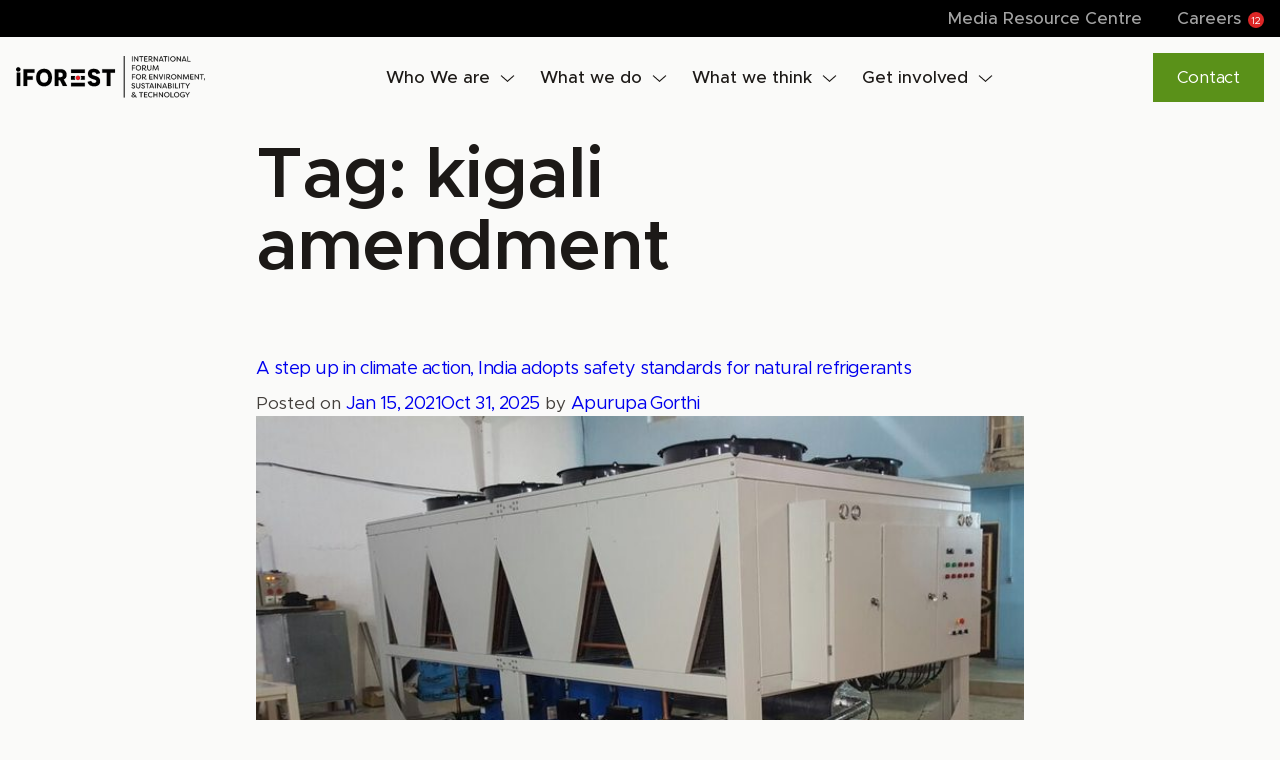

--- FILE ---
content_type: text/html; charset=UTF-8
request_url: https://iforest.global/tag/kigali-amendment/
body_size: 18754
content:
<!doctype html>
<html lang="en-US">
<head>
	<meta charset="UTF-8">
	<meta name="viewport" content="width=device-width, initial-scale=1">
	<link rel="profile" href="https://gmpg.org/xfn/11">

	
<!-- Author Meta Tags by Molongui Authorship, visit: https://wordpress.org/plugins/molongui-authorship/ -->
<!-- /Molongui Authorship -->

<title>kigali amendment &#8211; iFOREST</title>
<meta name='robots' content='max-image-preview:large' />
	<style>img:is([sizes="auto" i], [sizes^="auto," i]) { contain-intrinsic-size: 3000px 1500px }</style>
	<link rel='dns-prefetch' href='//code.jquery.com' />
<link rel="alternate" type="application/rss+xml" title="iFOREST &raquo; Feed" href="https://iforest.global/feed/" />
<link rel="alternate" type="application/rss+xml" title="iFOREST &raquo; Comments Feed" href="https://iforest.global/comments/feed/" />
<style id='classic-theme-styles-inline-css'>
/*! This file is auto-generated */
.wp-block-button__link{color:#fff;background-color:#32373c;border-radius:9999px;box-shadow:none;text-decoration:none;padding:calc(.667em + 2px) calc(1.333em + 2px);font-size:1.125em}.wp-block-file__button{background:#32373c;color:#fff;text-decoration:none}
</style>
<style id='filebird-block-filebird-gallery-style-inline-css'>
ul.filebird-block-filebird-gallery{margin:auto!important;padding:0!important;width:100%}ul.filebird-block-filebird-gallery.layout-grid{display:grid;grid-gap:20px;align-items:stretch;grid-template-columns:repeat(var(--columns),1fr);justify-items:stretch}ul.filebird-block-filebird-gallery.layout-grid li img{border:1px solid #ccc;box-shadow:2px 2px 6px 0 rgba(0,0,0,.3);height:100%;max-width:100%;-o-object-fit:cover;object-fit:cover;width:100%}ul.filebird-block-filebird-gallery.layout-masonry{-moz-column-count:var(--columns);-moz-column-gap:var(--space);column-gap:var(--space);-moz-column-width:var(--min-width);columns:var(--min-width) var(--columns);display:block;overflow:auto}ul.filebird-block-filebird-gallery.layout-masonry li{margin-bottom:var(--space)}ul.filebird-block-filebird-gallery li{list-style:none}ul.filebird-block-filebird-gallery li figure{height:100%;margin:0;padding:0;position:relative;width:100%}ul.filebird-block-filebird-gallery li figure figcaption{background:linear-gradient(0deg,rgba(0,0,0,.7),rgba(0,0,0,.3) 70%,transparent);bottom:0;box-sizing:border-box;color:#fff;font-size:.8em;margin:0;max-height:100%;overflow:auto;padding:3em .77em .7em;position:absolute;text-align:center;width:100%;z-index:2}ul.filebird-block-filebird-gallery li figure figcaption a{color:inherit}

</style>
<style id='global-styles-inline-css'>
:root{--wp--preset--aspect-ratio--square: 1;--wp--preset--aspect-ratio--4-3: 4/3;--wp--preset--aspect-ratio--3-4: 3/4;--wp--preset--aspect-ratio--3-2: 3/2;--wp--preset--aspect-ratio--2-3: 2/3;--wp--preset--aspect-ratio--16-9: 16/9;--wp--preset--aspect-ratio--9-16: 9/16;--wp--preset--color--black: #000000;--wp--preset--color--cyan-bluish-gray: #abb8c3;--wp--preset--color--white: #ffffff;--wp--preset--color--pale-pink: #f78da7;--wp--preset--color--vivid-red: #cf2e2e;--wp--preset--color--luminous-vivid-orange: #ff6900;--wp--preset--color--luminous-vivid-amber: #fcb900;--wp--preset--color--light-green-cyan: #7bdcb5;--wp--preset--color--vivid-green-cyan: #00d084;--wp--preset--color--pale-cyan-blue: #8ed1fc;--wp--preset--color--vivid-cyan-blue: #0693e3;--wp--preset--color--vivid-purple: #9b51e0;--wp--preset--gradient--vivid-cyan-blue-to-vivid-purple: linear-gradient(135deg,rgba(6,147,227,1) 0%,rgb(155,81,224) 100%);--wp--preset--gradient--light-green-cyan-to-vivid-green-cyan: linear-gradient(135deg,rgb(122,220,180) 0%,rgb(0,208,130) 100%);--wp--preset--gradient--luminous-vivid-amber-to-luminous-vivid-orange: linear-gradient(135deg,rgba(252,185,0,1) 0%,rgba(255,105,0,1) 100%);--wp--preset--gradient--luminous-vivid-orange-to-vivid-red: linear-gradient(135deg,rgba(255,105,0,1) 0%,rgb(207,46,46) 100%);--wp--preset--gradient--very-light-gray-to-cyan-bluish-gray: linear-gradient(135deg,rgb(238,238,238) 0%,rgb(169,184,195) 100%);--wp--preset--gradient--cool-to-warm-spectrum: linear-gradient(135deg,rgb(74,234,220) 0%,rgb(151,120,209) 20%,rgb(207,42,186) 40%,rgb(238,44,130) 60%,rgb(251,105,98) 80%,rgb(254,248,76) 100%);--wp--preset--gradient--blush-light-purple: linear-gradient(135deg,rgb(255,206,236) 0%,rgb(152,150,240) 100%);--wp--preset--gradient--blush-bordeaux: linear-gradient(135deg,rgb(254,205,165) 0%,rgb(254,45,45) 50%,rgb(107,0,62) 100%);--wp--preset--gradient--luminous-dusk: linear-gradient(135deg,rgb(255,203,112) 0%,rgb(199,81,192) 50%,rgb(65,88,208) 100%);--wp--preset--gradient--pale-ocean: linear-gradient(135deg,rgb(255,245,203) 0%,rgb(182,227,212) 50%,rgb(51,167,181) 100%);--wp--preset--gradient--electric-grass: linear-gradient(135deg,rgb(202,248,128) 0%,rgb(113,206,126) 100%);--wp--preset--gradient--midnight: linear-gradient(135deg,rgb(2,3,129) 0%,rgb(40,116,252) 100%);--wp--preset--font-size--small: 13px;--wp--preset--font-size--medium: 20px;--wp--preset--font-size--large: 36px;--wp--preset--font-size--x-large: 42px;--wp--preset--spacing--20: 0.44rem;--wp--preset--spacing--30: 0.67rem;--wp--preset--spacing--40: 1rem;--wp--preset--spacing--50: 1.5rem;--wp--preset--spacing--60: 2.25rem;--wp--preset--spacing--70: 3.38rem;--wp--preset--spacing--80: 5.06rem;--wp--preset--shadow--natural: 6px 6px 9px rgba(0, 0, 0, 0.2);--wp--preset--shadow--deep: 12px 12px 50px rgba(0, 0, 0, 0.4);--wp--preset--shadow--sharp: 6px 6px 0px rgba(0, 0, 0, 0.2);--wp--preset--shadow--outlined: 6px 6px 0px -3px rgba(255, 255, 255, 1), 6px 6px rgba(0, 0, 0, 1);--wp--preset--shadow--crisp: 6px 6px 0px rgba(0, 0, 0, 1);}:where(.is-layout-flex){gap: 0.5em;}:where(.is-layout-grid){gap: 0.5em;}body .is-layout-flex{display: flex;}.is-layout-flex{flex-wrap: wrap;align-items: center;}.is-layout-flex > :is(*, div){margin: 0;}body .is-layout-grid{display: grid;}.is-layout-grid > :is(*, div){margin: 0;}:where(.wp-block-columns.is-layout-flex){gap: 2em;}:where(.wp-block-columns.is-layout-grid){gap: 2em;}:where(.wp-block-post-template.is-layout-flex){gap: 1.25em;}:where(.wp-block-post-template.is-layout-grid){gap: 1.25em;}.has-black-color{color: var(--wp--preset--color--black) !important;}.has-cyan-bluish-gray-color{color: var(--wp--preset--color--cyan-bluish-gray) !important;}.has-white-color{color: var(--wp--preset--color--white) !important;}.has-pale-pink-color{color: var(--wp--preset--color--pale-pink) !important;}.has-vivid-red-color{color: var(--wp--preset--color--vivid-red) !important;}.has-luminous-vivid-orange-color{color: var(--wp--preset--color--luminous-vivid-orange) !important;}.has-luminous-vivid-amber-color{color: var(--wp--preset--color--luminous-vivid-amber) !important;}.has-light-green-cyan-color{color: var(--wp--preset--color--light-green-cyan) !important;}.has-vivid-green-cyan-color{color: var(--wp--preset--color--vivid-green-cyan) !important;}.has-pale-cyan-blue-color{color: var(--wp--preset--color--pale-cyan-blue) !important;}.has-vivid-cyan-blue-color{color: var(--wp--preset--color--vivid-cyan-blue) !important;}.has-vivid-purple-color{color: var(--wp--preset--color--vivid-purple) !important;}.has-black-background-color{background-color: var(--wp--preset--color--black) !important;}.has-cyan-bluish-gray-background-color{background-color: var(--wp--preset--color--cyan-bluish-gray) !important;}.has-white-background-color{background-color: var(--wp--preset--color--white) !important;}.has-pale-pink-background-color{background-color: var(--wp--preset--color--pale-pink) !important;}.has-vivid-red-background-color{background-color: var(--wp--preset--color--vivid-red) !important;}.has-luminous-vivid-orange-background-color{background-color: var(--wp--preset--color--luminous-vivid-orange) !important;}.has-luminous-vivid-amber-background-color{background-color: var(--wp--preset--color--luminous-vivid-amber) !important;}.has-light-green-cyan-background-color{background-color: var(--wp--preset--color--light-green-cyan) !important;}.has-vivid-green-cyan-background-color{background-color: var(--wp--preset--color--vivid-green-cyan) !important;}.has-pale-cyan-blue-background-color{background-color: var(--wp--preset--color--pale-cyan-blue) !important;}.has-vivid-cyan-blue-background-color{background-color: var(--wp--preset--color--vivid-cyan-blue) !important;}.has-vivid-purple-background-color{background-color: var(--wp--preset--color--vivid-purple) !important;}.has-black-border-color{border-color: var(--wp--preset--color--black) !important;}.has-cyan-bluish-gray-border-color{border-color: var(--wp--preset--color--cyan-bluish-gray) !important;}.has-white-border-color{border-color: var(--wp--preset--color--white) !important;}.has-pale-pink-border-color{border-color: var(--wp--preset--color--pale-pink) !important;}.has-vivid-red-border-color{border-color: var(--wp--preset--color--vivid-red) !important;}.has-luminous-vivid-orange-border-color{border-color: var(--wp--preset--color--luminous-vivid-orange) !important;}.has-luminous-vivid-amber-border-color{border-color: var(--wp--preset--color--luminous-vivid-amber) !important;}.has-light-green-cyan-border-color{border-color: var(--wp--preset--color--light-green-cyan) !important;}.has-vivid-green-cyan-border-color{border-color: var(--wp--preset--color--vivid-green-cyan) !important;}.has-pale-cyan-blue-border-color{border-color: var(--wp--preset--color--pale-cyan-blue) !important;}.has-vivid-cyan-blue-border-color{border-color: var(--wp--preset--color--vivid-cyan-blue) !important;}.has-vivid-purple-border-color{border-color: var(--wp--preset--color--vivid-purple) !important;}.has-vivid-cyan-blue-to-vivid-purple-gradient-background{background: var(--wp--preset--gradient--vivid-cyan-blue-to-vivid-purple) !important;}.has-light-green-cyan-to-vivid-green-cyan-gradient-background{background: var(--wp--preset--gradient--light-green-cyan-to-vivid-green-cyan) !important;}.has-luminous-vivid-amber-to-luminous-vivid-orange-gradient-background{background: var(--wp--preset--gradient--luminous-vivid-amber-to-luminous-vivid-orange) !important;}.has-luminous-vivid-orange-to-vivid-red-gradient-background{background: var(--wp--preset--gradient--luminous-vivid-orange-to-vivid-red) !important;}.has-very-light-gray-to-cyan-bluish-gray-gradient-background{background: var(--wp--preset--gradient--very-light-gray-to-cyan-bluish-gray) !important;}.has-cool-to-warm-spectrum-gradient-background{background: var(--wp--preset--gradient--cool-to-warm-spectrum) !important;}.has-blush-light-purple-gradient-background{background: var(--wp--preset--gradient--blush-light-purple) !important;}.has-blush-bordeaux-gradient-background{background: var(--wp--preset--gradient--blush-bordeaux) !important;}.has-luminous-dusk-gradient-background{background: var(--wp--preset--gradient--luminous-dusk) !important;}.has-pale-ocean-gradient-background{background: var(--wp--preset--gradient--pale-ocean) !important;}.has-electric-grass-gradient-background{background: var(--wp--preset--gradient--electric-grass) !important;}.has-midnight-gradient-background{background: var(--wp--preset--gradient--midnight) !important;}.has-small-font-size{font-size: var(--wp--preset--font-size--small) !important;}.has-medium-font-size{font-size: var(--wp--preset--font-size--medium) !important;}.has-large-font-size{font-size: var(--wp--preset--font-size--large) !important;}.has-x-large-font-size{font-size: var(--wp--preset--font-size--x-large) !important;}
:where(.wp-block-post-template.is-layout-flex){gap: 1.25em;}:where(.wp-block-post-template.is-layout-grid){gap: 1.25em;}
:where(.wp-block-columns.is-layout-flex){gap: 2em;}:where(.wp-block-columns.is-layout-grid){gap: 2em;}
:root :where(.wp-block-pullquote){font-size: 1.5em;line-height: 1.6;}
</style>
<style class="optimize_css_2" type="text/css" media="all">.wpcf7 .screen-reader-response{position:absolute;overflow:hidden;clip:rect(1px,1px,1px,1px);clip-path:inset(50%);height:1px;width:1px;margin:-1px;padding:0;border:0;word-wrap:normal!important}.wpcf7 .hidden-fields-container{display:none}.wpcf7 form .wpcf7-response-output{margin:2em .5em 1em;padding:.2em 1em;border:2px solid #00a0d2}.wpcf7 form.init .wpcf7-response-output,.wpcf7 form.resetting .wpcf7-response-output,.wpcf7 form.submitting .wpcf7-response-output{display:none}.wpcf7 form.sent .wpcf7-response-output{border-color:#46b450}.wpcf7 form.failed .wpcf7-response-output,.wpcf7 form.aborted .wpcf7-response-output{border-color:#dc3232}.wpcf7 form.spam .wpcf7-response-output{border-color:#f56e28}.wpcf7 form.invalid .wpcf7-response-output,.wpcf7 form.unaccepted .wpcf7-response-output,.wpcf7 form.payment-required .wpcf7-response-output{border-color:#ffb900}.wpcf7-form-control-wrap{position:relative}.wpcf7-not-valid-tip{color:#dc3232;font-size:1em;font-weight:400;display:block}.use-floating-validation-tip .wpcf7-not-valid-tip{position:relative;top:-2ex;left:1em;z-index:100;border:1px solid #dc3232;background:#fff;padding:.2em .8em;width:24em}.wpcf7-list-item{display:inline-block;margin:0 0 0 1em}.wpcf7-list-item-label::before,.wpcf7-list-item-label::after{content:" "}.wpcf7-spinner{visibility:hidden;display:inline-block;background-color:#23282d;opacity:.75;width:24px;height:24px;border:none;border-radius:100%;padding:0;margin:0 24px;position:relative}form.submitting .wpcf7-spinner{visibility:visible}.wpcf7-spinner::before{content:'';position:absolute;background-color:#fbfbfc;top:4px;left:4px;width:6px;height:6px;border:none;border-radius:100%;transform-origin:8px 8px;animation-name:spin;animation-duration:1000ms;animation-timing-function:linear;animation-iteration-count:infinite}@media (prefers-reduced-motion:reduce){.wpcf7-spinner::before{animation-name:blink;animation-duration:2000ms}}@keyframes spin{from{transform:rotate(0deg)}to{transform:rotate(360deg)}}@keyframes blink{from{opacity:0}50%{opacity:1}to{opacity:0}}.wpcf7 [inert]{opacity:.5}.wpcf7 input[type="file"]{cursor:pointer}.wpcf7 input[type="file"]:disabled{cursor:default}.wpcf7 .wpcf7-submit:disabled{cursor:not-allowed}.wpcf7 input[type="url"],.wpcf7 input[type="email"],.wpcf7 input[type="tel"]{direction:ltr}.wpcf7-reflection>output{display:list-item;list-style:none}.wpcf7-reflection>output[hidden]{display:none}</style>
<style class="optimize_css_2" type="text/css" media="all">.slick-slider{position:relative;display:block;box-sizing:border-box;-webkit-user-select:none;-moz-user-select:none;-ms-user-select:none;user-select:none;-webkit-touch-callout:none;-khtml-user-select:none;-ms-touch-action:pan-y;touch-action:pan-y;-webkit-tap-highlight-color:#fff0}.slick-list{position:relative;display:block;overflow:hidden;margin:0;padding:0}.slick-list:focus{outline:none}.slick-list.dragging{cursor:pointer;cursor:hand}.slick-slider .slick-track,.slick-slider .slick-list{-webkit-transform:translate3d(0,0,0);-moz-transform:translate3d(0,0,0);-ms-transform:translate3d(0,0,0);-o-transform:translate3d(0,0,0);transform:translate3d(0,0,0)}.slick-track{position:relative;top:0;left:0;display:block;margin-left:auto;margin-right:auto}.slick-track:before,.slick-track:after{display:table;content:''}.slick-track:after{clear:both}.slick-loading .slick-track{visibility:hidden}.slick-slide{display:none;float:left;height:100%;min-height:1px}[dir='rtl'] .slick-slide{float:right}.slick-slide img{display:block}.slick-slide.slick-loading img{display:none}.slick-slide.dragging img{pointer-events:none}.slick-initialized .slick-slide{display:block}.slick-loading .slick-slide{visibility:hidden}.slick-vertical .slick-slide{display:block;height:auto;border:1px solid #fff0}.slick-arrow.slick-hidden{display:none}</style>
<link rel='stylesheet' id='swiper-css' href='https://iforest.global/wp-content/themes/iforest/assets/css/swiper.min.css' media='all' />
<style class="optimize_css_2" type="text/css" media="all">.report-modal{position:fixed;top:0;left:0;width:100%;height:100%;background:rgb(255 255 255 / .5);backdrop-filter:blur(80px);z-index:9999;display:flex;align-items:center;justify-content:center}.report-modal .modal-content{padding:60px 30px 60px;position:relative;max-width:1080px;width:90%;max-height:90vh;overflow-y:auto}.report-modal .modal-close,.modal-close.close-popup,.fact-sheet-modal .modal-close,.event-subscribe-modal .modal-close,.success-close-icon{position:absolute;top:60px;right:60px;background:none;border:none;color:#78716c;font-weight:400;font-size:16px;line-height:100%;letter-spacing:-.2px;padding:0;cursor:pointer}.report-modal .modal-overlay{position:absolute;width:100%;height:100%;top:0;left:0}.report-modal .modal-close svg,.modal-close.close-popup svg,.fact-sheet-modal .modal-close svg,.event-subscribe-modal .modal-close svg,.success-close-icon svg{width:40px;display:block;margin-bottom:6px;height:24px}.report-modal-txt{max-width:900px;margin:0 auto 20px;text-align:center}.report-modal-txt .report-tags{margin-bottom:20px}.report-modal-txt .report-tags .badge{font-weight:600;font-size:12px;line-height:18px;letter-spacing:-.2px;padding:0 8px;display:inline-block;vertical-align:top}.report-modal-txt h2{font-weight:600;font-size:48px;line-height:114%;letter-spacing:-2px;margin-bottom:20px}.report-modal-txt p{color:var(--black)}.report-modal .modal-content .modal-body:has(.flipbook-wrap){width:100%}.report-modal .flipbook-wrap{max-width:100%;margin:0 auto 60px}._df_book{max-height:calc(100vh - 170px)}.df-ui-btn.df-ui-thumbnail.df-icon-grid-view.df-sidemenu-trigger{display:none}.btn.download-btn{background-color:#fff0;color:#365314;font-weight:400;font-size:16px;line-height:100%;letter-spacing:-.2px;border-bottom:2px solid #365314;padding:8px 15px;display:block;margin:0 auto;text-align:center;width:max-content}.btn.download-btn:hover{background-color:#fff0}.btn.download-btn:before{display:none}.single-cpt_event video,iframe{width:100%;display:block;height:653px}.pagination-wrap .prev.page-numbers{width:auto;padding:0 15px}.pagination-wrap .prev.page-numbers img{width:auto;margin-right:8px}.fact-sheet-modal{position:fixed;top:0;left:0;z-index:1050;width:100%;height:100%;display:none;align-items:center;justify-content:center;overflow-x:hidden;overflow-y:auto}.fact-sheet-modal .modal-backdrop{position:absolute;top:0;left:0;width:100%;height:100%;background:rgb(255 255 255 / .5);backdrop-filter:blur(10px);z-index:1}.fact-sheet-modal .modal-dialog{position:relative;z-index:2;background:#1C1917;max-width:620px;width:90%;margin:auto;padding:40px;animation:fadeInUp 0.3s ease}.fact-sheet-modal .submit-btn{text-align:center}.fact-sheet-modal .submit-btn .wpcf7-spinner{position:absolute;top:50%;transform:translateY(-50%);left:auto;right:calc(50% - 130px)}@keyframes fadeInUp{from{transform:translateY(30px);opacity:0}to{transform:translateY(0);opacity:1}}#popup-form-wrapper.popup-modal{position:fixed;top:0;left:0;width:100%;height:100%;background-color:rgb(255 255 255 / .5);backdrop-filter:blur(80px);z-index:9999;display:flex;align-items:center;justify-content:center}#popup-form-wrapper .popup-content,.event-subscribe-modal .popup-content,.popup-success-content,#subPop .modal-content{background-color:#1C1917;padding:80px;position:relative;max-width:925px;width:90%;max-height:90vh;overflow-y:auto}.popup-success-content{max-width:800px}.popup-form-outer{display:flex;flex-direction:row;align-items:flex-start}.popup-form-outer .popup-image{width:265px}.popup-form-outer .popup-image img{aspect-ratio:265 / 376;object-fit:cover;height:100%}.popup-form-outer .popup-form{width:calc(100% - 265px);padding-left:60px}.popup-form-outer .popup-form h2,.success-text h2{color:var(--white);font-weight:600;font-size:26px;line-height:120%;letter-spacing:0%;vertical-align:middle;margin-bottom:16px}.popup-form-outer .popup-form p,.success-text p{color:var(--white)}.popup-form-outer .wpcf7{display:flex;flex-direction:column;gap:15px}.popup-form-inner .form-group{margin-bottom:24px}.popup-form-inner .wpcf7 input[type="text"],.popup-form-inner .wpcf7 input[type="email"],.popup-form-inner .wpcf7 textarea{background-color:#292524;padding:12px 30px;font-size:14px;border:none;border-radius:unset;color:var(--white);font-weight:400;font-size:17px;line-height:140%;letter-spacing:-.2px;vertical-align:middle;width:100%}.popup-form-inner .wpcf7 input::placeholder{color:#78716C}.popup-form-inner .wpcf7 input[type="submit"]{font-family:var(--primary_font);background-color:#5a9119;color:#fff;border:none;padding:16px 24px;font-weight:500;font-size:17px;line-height:100%;letter-spacing:-.2px;text-align:center;cursor:pointer;transition:background 0.3s ease}#popup-form-wrapper .wpcf7 input[type="submit"]:hover{background-color:#4a7f14}.wpcf7-not-valid-tip{margin-top:10px}.popup-form-inner .wpcf7-response-output{color:var(--white)}.success-popup-modal{position:fixed;top:0;left:0;z-index:99999;width:100%;height:100%;background-color:rgb(255 255 255 / .5);backdrop-filter:blur(80px);display:none;align-items:center;justify-content:center}.success-modal-body{display:flex;align-items:center;justify-content:flex-start}.success-icon img{width:150px}.success-modal-body .success-text{padding-left:60px}.back-success{display:flex;align-items:center;gap:8px;cursor:pointer}.back-success img{width:auto}.event-subscribe-modal{position:fixed;top:0;left:0;z-index:99999;width:100%;height:100%;background-color:rgb(255 255 255 / .5);backdrop-filter:blur(80px);display:none;align-items:center;justify-content:center}.repeater-loader{text-align:center;margin:30px 0;padding:20px;position:relative;min-height:60px;display:flex;align-items:center;justify-content:center}.loader-content{display:flex;flex-direction:column;align-items:center;gap:10px}.loader-content img{width:40px;height:40px;animation:spin 1s linear infinite}.loader-content p{margin:0;font-size:14px;color:#666}@keyframes spin{0%{transform:rotate(0deg)}100%{transform:rotate(360deg)}}@media (max-width:768px){#popup-form-wrapper .popup-inner{flex-direction:column;gap:30px}#popup-form-wrapper .popup-image,#popup-form-wrapper .popup-form{flex:1 1 100%}#popup-form-wrapper .popup-content{padding:40px 20px;margin-top:100px}#popup-form-wrapper .close-popup{top:15px;right:20px}}@media (max-width:768px){.event-subscribe-modal .popup-inner{flex-direction:column;padding:30px 20px}.event-subscribe-modal .popup-image,.event-subscribe-modal .popup-form{width:100%}.event-subscribe-modal .popup-image img{max-width:100%}.report-modal-txt h2{font-size:30px}.report-modal .modal-content{padding:40px 20px 40px;margin-top:100px}.popup-form-outer{display:block}.popup-form-outer .popup-image{margin-bottom:15px;max-width:120px}.popup-form-outer .popup-form{width:100%;padding-left:0}.report-modal .modal-close,.modal-close.close-popup,.event-subscribe-modal .modal-close,.success-close-icon{top:15px;right:15px}#popup-form-wrapper .popup-content,.event-subscribe-modal .popup-content,.popup-success-content{padding:30px 20px;margin-top:20px;max-height:calc(100vh - 120px)}.fact-sheet-modal .modal-dialog{padding:30px 25px}body ._df_book{min-height:330px}}.video-modal{position:fixed;z-index:9999;left:0;top:0;width:100%;height:100%;background-color:rgb(0 0 0 / .85);display:none;justify-content:center;align-items:center}.video-modal-content{position:relative;width:90%;max-width:800px}.video-modal-close{position:absolute;top:-20px;right:-20px;background:#fff;cursor:pointer}#videoPlayer{width:100%;height:auto;max-height:80vh;border-radius:8px}</style>
<link rel='stylesheet' id='jquery-ui-style-css' href='//code.jquery.com/ui/1.12.1/themes/base/jquery-ui.css' media='all' />
<link rel='stylesheet' id='wpo_min-header-0-css' href='https://iforest.global/wp-content/cache/wpo-minify/1766658712/assets/wpo-minify-header-295b44cd.min.css' media='all' />
<script src="https://iforest.global/wp-content/cache/wpo-minify/1766658712/assets/wpo-minify-header-7ba40e52.min.js" id="wpo_min-header-0-js" type="57f03211f0641a6afbaa9870-text/javascript"></script>
<link rel="https://api.w.org/" href="https://iforest.global/wp-json/" /><link rel="alternate" title="JSON" type="application/json" href="https://iforest.global/wp-json/wp/v2/tags/12" /><link rel="EditURI" type="application/rsd+xml" title="RSD" href="https://iforest.global/xmlrpc.php?rsd" />
<meta name="generator" content="WordPress 6.8.3" />
<meta name="follow.[base64]" content="Fxw8v8ae89fNbsDucA8V"/>            <style>
                .molongui-disabled-link
                {
                    border-bottom: none !important;
                    text-decoration: none !important;
                    color: inherit !important;
                    cursor: inherit !important;
                }
                .molongui-disabled-link:hover,
                .molongui-disabled-link:hover span
                {
                    border-bottom: none !important;
                    text-decoration: none !important;
                    color: inherit !important;
                    cursor: inherit !important;
                }
            </style>
            		<style type="text/css">
					.site-title,
			.site-description {
				position: absolute;
				clip: rect(1px, 1px, 1px, 1px);
				}
					</style>
		<link rel="icon" href="https://iforest.global/wp-content/uploads/2025/10/favicon-32x32-1.png" sizes="32x32" />
<link rel="icon" href="https://iforest.global/wp-content/uploads/2025/10/favicon-32x32-1.png" sizes="192x192" />
<link rel="apple-touch-icon" href="https://iforest.global/wp-content/uploads/2025/10/favicon-32x32-1.png" />
<meta name="msapplication-TileImage" content="https://iforest.global/wp-content/uploads/2025/10/favicon-32x32-1.png" />


</head>

<body class="archive tag tag-kigali-amendment tag-12 wp-custom-logo wp-theme-iforest sfsi_actvite_theme_thin hfeed">
	
<a class="skip-link screen-reader-text" href="#primary">Skip to content</a>
	
<div class="cursor" style="display: none;">
	<div class="carousel_cursor__carets">
		<figure>
			<svg xmlns="http://www.w3.org/2000/svg" viewBox="0 0 5.66 11.31"><path d="M5.66 11.31 0 5.66 5.66 0v11.31z" class="caret-solid_svg__cls-1"></path></svg>
		</figure>
		<figure>
			<svg xmlns="http://www.w3.org/2000/svg" viewBox="0 0 5.66 11.31"><path d="M5.66 11.31 0 5.66 5.66 0v11.31z" class="caret-solid_svg__cls-1"></path></svg>
		</figure>
	</div>
	<span>Drag</span>
</div>
	
<div id="page" class="site">
	

<header id="masthead" class="site-header">
   <div class="top-bar">
      <div class="container">

        <div class="top-menu-link">
            <!-- <ul>
                             </ul> -->
            <ul>
                                                            <li>
                            <a href="https://iforest.global/media-resource-centre/" target="_self">
                                Media Resource Centre                            </a>
                        </li>
                                            <li>
                            <a href="https://iforest.global/careers/" target="_self">
                                Careers <span class="career-count">12</span>                            </a>
                        </li>
                                                </ul>
        </div>
      </div>
   </div>
   <div class="header-bottom">
      <div class="container">
         <div class="header-bottom-wrpper">
            <div class="header-left">
               <div class="site-branding">
                <a href="https://iforest.global/" rel="home">
                  <img width="189" height="42" src="https://iforest.global/wp-content/uploads/2025/06/site-logo.svg" class="header-logo-light" alt="" decoding="async" /><img width="189" height="42" src="https://iforest.global/wp-content/uploads/2025/06/site_logo_dark.svg" class="header-logo-dark" alt="" decoding="async" />
                </a>
               </div>
               <!-- .site-branding -->
               <div class="mobile_menu">Menu</div>
            </div>
            <div class="header-right">
                <div class="header-right-inner">
               <div class="header-main-menu">
                  <nav id="site-navigation" class="main-navigation">
                     <!-- <button class="menu-toggle" aria-controls="primary-menu" aria-expanded="false">Primary Menu</button> -->
                        <div class="menu-main-menu-container"><ul id="primary-menu" class="menu"><li id="menu-item-28041" class="menu-item menu-item-type-custom menu-item-object-custom menu-item-has-children menu-item-28041"><a>Who We are</a>
<div class="submenu-outer">
<div class="submenu-inner">
<ul class="sub-menu">
	<li id="menu-item-27328" class="menu-item menu-item-type-post_type menu-item-object-page menu-item-27328"><a href="https://iforest.global/about-us/">About Us</a></li>
	<li id="menu-item-28260" class="menu-item menu-item-type-post_type menu-item-object-page menu-item-28260"><a href="https://iforest.global/iforest-leadership/">Meet The Team</a></li>
</ul>
</div><!-- /.submenu-inner -->
</div><!-- /.submenu-outer -->
</li>
<li id="menu-item-28042" class="menu-item menu-item-type-custom menu-item-object-custom menu-item-has-children menu-item-28042"><a>What we do</a>
<div class="submenu-outer">
<div class="submenu-inner">
<ul class="sub-menu">
	<li id="menu-item-27499" class="menu-item menu-item-type-custom menu-item-object-custom menu-item-has-children menu-item-27499"><a href="#">Our Programmes</a>
	<div class="submenu-outer">
	<div class="submenu-inner">
	<ul class="sub-menu">
		<li id="menu-item-31330" class="menu-item menu-item-type-post_type menu-item-object-page menu-item-31330"><a href="https://iforest.global/enabling-supporting-transition/">Enabling Transition</a></li>
		<li id="menu-item-27500" class="menu-item menu-item-type-custom menu-item-object-custom menu-item-27500"><a href="/building-resilience/">Building Resilience</a></li>
		<li id="menu-item-27501" class="menu-item menu-item-type-custom menu-item-object-custom menu-item-27501"><a href="/managing-local-pollution/">Managing Local Pollution</a></li>
		<li id="menu-item-27502" class="menu-item menu-item-type-custom menu-item-object-custom menu-item-27502"><a href="/strengthening-environmental-governance/">Strengthening Governance</a></li>
	</ul>
	</div><!-- /.submenu-inner -->
	</div><!-- /.submenu-outer -->
</li>
	<li id="menu-item-27663" class="menu-item menu-item-type-custom menu-item-object-custom menu-item-27663"><a href="https://iforest.global/what-we-do/research-reports/">Research Reports</a></li>
	<li id="menu-item-27664" class="menu-item menu-item-type-custom menu-item-object-custom menu-item-27664"><a href="https://iforest.global/events/">Dialogues &#038; Events</a></li>
	<li id="menu-item-27665" class="menu-item menu-item-type-custom menu-item-object-custom menu-item-27665"><a href="https://iforest.global/citizens-corner/">Citizen’s Corner</a></li>
</ul>
</div><!-- /.submenu-inner -->
</div><!-- /.submenu-outer -->
</li>
<li id="menu-item-28043" class="menu-item menu-item-type-custom menu-item-object-custom menu-item-has-children menu-item-28043"><a>What we think</a>
<div class="submenu-outer">
<div class="submenu-inner">
<ul class="sub-menu">
	<li id="menu-item-27666" class="menu-item menu-item-type-custom menu-item-object-custom menu-item-27666"><a href="https://iforest.global/perspectives">Perspectives</a></li>
	<li id="menu-item-27667" class="menu-item menu-item-type-custom menu-item-object-custom menu-item-27667"><a target="_blank" href="https://www.youtube.com/playlist?list=PLUhtWyFmIvnUOXFsoRkL5PUelp1fKSZ3K">Podcast</a></li>
</ul>
</div><!-- /.submenu-inner -->
</div><!-- /.submenu-outer -->
</li>
<li id="menu-item-28044" class="menu-item menu-item-type-custom menu-item-object-custom menu-item-has-children menu-item-28044"><a>Get involved</a>
<div class="submenu-outer">
<div class="submenu-inner">
<ul class="sub-menu">
	<li id="menu-item-27669" class="menu-item menu-item-type-custom menu-item-object-custom menu-item-27669"><a href="https://iforest.global/careers/">Work with us</a></li>
	<li id="menu-item-27670" class="menu-item menu-item-type-custom menu-item-object-custom menu-item-27670"><a target="_blank" href="https://pages.razorpay.com/iforest-donate/">Support us</a></li>
	<li id="menu-item-27671" class="sub-pop menu-item menu-item-type-custom menu-item-object-custom menu-item-27671"><a>Subscribe</a></li>
</ul>
</div><!-- /.submenu-inner -->
</div><!-- /.submenu-outer -->
</li>
</ul></div>
                  </nav>
                  <!-- #site-navigation -->
               </div>
               
               <div class="mobile-footer-wrap">
                                  <div class="header-cta">
                       <a href="https://iforest.global/contact-us/" target="_self" class="btn btn-light">
                           Contact<!--                            <svg width="16" height="16" viewBox="0 0 16 16" fill="none" xmlns="http://www.w3.org/2000/svg">
                               <path d="M3.32812 8H12.6615" stroke="#1C1917" stroke-width="1.33333" stroke-linecap="round" stroke-linejoin="round"/>
                               <path d="M8 3.33325L12.6667 7.99992L8 12.6666" stroke="#1C1917" stroke-width="1.33333" stroke-linecap="round" stroke-linejoin="round"/>
                           </svg> -->
                       </a>
                   </div>
                                   <div class="mobile-bottom-menu">
                        <div class="top-menu-link">
                             <ul>
                                                                                                               <li>
                                             <a href="https://iforest.global/media-resource-centre/" target="_self">
                                                 Media Resource Centre                                             </a>
                                         </li>
                                                                              <li>
                                             <a href="https://iforest.global/careers/" target="_self">
                                                 Careers                                             </a>
                                         </li>
                                                                                                   </ul>
                         </div>
                    </div>
                    </div>
                </div>
            </div>
         </div>
      </div>
   </div>
</header>
<!-- #masthead -->


<div id="content" class="site-content">
	<main id="primary" class="site-main">

		
			<header class="page-header">
				<div class="container small-container">
					<h1 class="page-title">Tag: <span>kigali amendment</span></h1>				</div>
			</header><!-- .page-header -->

			<div class="container small-container">
				
<article id="post-29077" class="post-29077 post type-post status-publish format-standard has-post-thumbnail hentry category-blog tag-hfc tag-kigali-amendment tag-montreal-protocol tag-natural-refrigerants">
	<header class="entry-header">
		<h2 class="entry-title"><a href="https://iforest.global/a-step-up-in-climate-action-india-adopts-safety-standards-for-natural-refrigerants/" rel="bookmark">A step up in climate action, India adopts safety standards for natural refrigerants</a></h2>			<div class="entry-meta">
				<span class="posted-on">Posted on <a href="https://iforest.global/a-step-up-in-climate-action-india-adopts-safety-standards-for-natural-refrigerants/" rel="bookmark"><time class="entry-date published" datetime="2021-01-15T12:15:38+05:30">Jan 15, 2021</time><time class="updated" datetime="2025-10-31T06:56:44+05:30">Oct 31, 2025</time></a></span><span class="byline"> by <span class="author vcard"><a class="url fn n" href="https://iforest.global/author/apurupa/">Apurupa Gorthi</a></span></span>			</div><!-- .entry-meta -->
			</header><!-- .entry-header -->

	
			<a class="post-thumbnail" href="https://iforest.global/a-step-up-in-climate-action-india-adopts-safety-standards-for-natural-refrigerants/" aria-hidden="true" tabindex="-1">
				<img width="730" height="420" src="https://iforest.global/wp-content/uploads/2025/08/cool-air-scroll-compressor-chi.jpg" class="attachment-post-thumbnail size-post-thumbnail wp-post-image" alt="A step up in climate action, India adopts safety standards for natural refrigerants" decoding="async" fetchpriority="high" srcset="https://iforest.global/wp-content/uploads/2025/08/cool-air-scroll-compressor-chi.jpg 730w, https://iforest.global/wp-content/uploads/2025/08/cool-air-scroll-compressor-chi-300x173.jpg 300w" sizes="(max-width: 730px) 100vw, 730px" />			</a>

			
	<div class="entry-content">
		
<p><em>The Kigali Amendment to the Montreal Protocol entered into force on the 1st of January 2019 upon being ratified by twenty parties. As of today, a total of 112 countries ratified the amendment. Another 86 countries are yet to ratify the amendment; among these are India, China and the USA. India, on its part, has indicated the importance of sustainable and climate-friendly cooling and the essential role of natural refrigerants. This blogpost explains how safety standards of natural refrigerants is a win-win for growth, jobs and the environment.</em></p>



<p>The Montreal protocol and all its subsequent amendments focused on transitioning away from ozone depleting gases. Hydrofluorocarbon (HFC) gases emerged as a stop-gap-solution for cooling applications. While HFCs are not ozone depleting they have a fairly high global warming potential (GWP). The Kigali Amendment addresses this by setting a timeline for phase-down of high-GWP HFCs. A forward-looking strategy at this time would be to avoid making another pitstop for transition refrigerants but instead make a leapfrog to climate-friendly refrigerants.  </p>



<p>Alternatives for high-GWP refrigerants have either been low-GWP synthetic HFCs, hydrofluoroolefins (HFOs) and their blends or natural refrigerants such as ammonia, carbon dioxide, hydrocarbons (HC) and water. Multinational companies are promoting synthetic refrigerants as drop-in replacements, allowing for continued use of existing equipment. A critical drawback of synthetic refrigerants is their detrimental impact on the climate and/or the environment. For instance, many ‘low-GWP’ HFCs have GWP values of greater than 100. The breakdown products of HFOs like Trifluoroacetic acid, on the other hand, have been found to be eco-toxic and accumulate in water bodies. Additionally, most synthetic refrigerants are fiercely guarded by patents, making them expensive.</p>



<p>Natural refrigerants, on the other hand, have GWP values as low as 10 and are substantially cheaper than synthetic alternatives. Other widely discussed advantages of natural refrigerants include their cost saving capacity both in terms of energy efficiency and lower maintenance costs. A major hindrance to the widespread use of natural refrigerants is their flammability and/or toxicity relative to HFCs. Technological advances have enabled the safe use of HCs and ammonia for cooling applications albeit in applications requiring low amounts of refrigerants. Widespread use of natural refrigerant-based cooling as well as expanding their applications requires safety standards and skilled labour for installation and maintenance.</p>





<p>In 2020, the Bureau of India Standards (BIS) adopted IEC 60335-2-40:2018 and Code of Practice for design and installation of the closed-circuit ammonia systems (MED 3 (14430)). Both of these standards target natural refrigerants, aiming to make them safe to use in all types of cooling applications.</p>



<p>The adoption of IEC 60335-2-40:2018 is a significant move as it allows for greater charge sizes of refrigerants like HC but with more stringent safety measures. The standard may help with widespread use of Propane (HC 290) as a refrigerant in room air conditioners and perhaps even for commercial applications.</p>



<p>BIS’s decision to publish the code of practice MED 3 (14430) is a critical step as it prescribes India-specific standards to cover all ammonia refrigeration applications. Notably, the Association for Ammonia Refrigeration (AAR) played a pivotal role in the creation of these standards to meet specific design/testing requirements for Indian conditions. With the implementation of these standards, ammonia refrigeration systems in India will be energy-efficient, sustainable and most importantly safe.</p>



<p>With safety standards of natural refrigerants in place, the way forward from here would be to promote their use by the Indian manufacturers. Towards this, the Government of India can roll-out a ‘Make in India’ program for natural refrigerant-based cooling appliances. This will create a large number of jobs in manufacturing and for installation and maintenance of these units. India can also play a major role in promoting the use of natural refrigerants in other developing countries of Asia and Africa as part of south-south cooperation.</p>



<p><strong>References:</strong></p>



<p><a href="https://treaties.un.org/Pages/ViewDetails.aspx?src=IND&amp;mtdsg_no=XXVII-2-f&amp;chapter=27&amp;clang=_en">treaties.un.org/Pages/ViewDetails.aspx?src=IND&amp;mtdsg_no=XXVII-2-f&amp;chapter=27&amp;clang=_en</a></p>



<p>Ivan, R. E. (n.d.). Kigali Amendment. Regulatory framework, benefits and policies for ratification, UNIDO. <a href="https://www.unido.org/sites/default/files/2017-06/13June_KigaliAmendment_RegulatoryFramework_0.pdf">www.unido.org/sites/default/files/2017-06/13June_KigaliAmendment_RegulatoryFramework_0.pdf</a>)</p>



<p>McLaughlin, C. (2 July 2018). Germany warns R1234yf could cause harm to drinking water. <em>R744. </em><a href="http://r744.com/articles/8395/germany_warns_r1234yf_could_cause_harm_to_drinking_water">r744.com/articles/8395/germany_warns_r1234yf_could_cause_harm_to_drinking_water</a></p>



<p>Greenpeace. (n.d.). Natural Refrigerants: The Solutions.  <a href="http://www.greenpeace.org/usa/wp-content/uploads/legacy/Global/usa/planet3/PDFs/hfc-solutions-fact-sheet.pdf">www.greenpeace.org/usa/wp-content/uploads/legacy/Global/usa/planet3/PDFs/hfc-solutions-fact-sheet.pdf</a></p>


<hr class="wp-block-separator" />


<p>&nbsp;</p>
	</div><!-- .entry-content -->

	<footer class="entry-footer">
		<span class="cat-links">Posted in <a href="https://iforest.global/category/blog/" rel="category tag">Blog</a></span><span class="tags-links">Tagged <a href="https://iforest.global/tag/hfc/" rel="tag">HFC</a>, <a href="https://iforest.global/tag/kigali-amendment/" rel="tag">kigali amendment</a>, <a href="https://iforest.global/tag/montreal-protocol/" rel="tag">montreal protocol</a>, <a href="https://iforest.global/tag/natural-refrigerants/" rel="tag">natural refrigerants</a></span>	</footer><!-- .entry-footer -->
</article><!-- #post-29077 -->

<article id="post-29079" class="post-29079 post type-post status-publish format-standard hentry category-blog tag-hfc tag-kigali-amendment tag-montreal-protocol tag-natural-refrigerants tag-ozone">
	<header class="entry-header">
		<h2 class="entry-title"><a href="https://iforest.global/by-adopting-safety-standards-for-natural-refrigerants-india-has-signaled-its-intentions-to-move-to-climate-and-environment-friendly-cooling-gases/" rel="bookmark">By adopting safety standards for natural refrigerants, India has signaled its intentions to move to climate and environment-friendly cooling gases</a></h2>			<div class="entry-meta">
				<span class="posted-on">Posted on <a href="https://iforest.global/by-adopting-safety-standards-for-natural-refrigerants-india-has-signaled-its-intentions-to-move-to-climate-and-environment-friendly-cooling-gases/" rel="bookmark"><time class="entry-date published" datetime="2021-01-13T16:49:35+05:30">Jan 13, 2021</time><time class="updated" datetime="2025-10-31T06:57:05+05:30">Oct 31, 2025</time></a></span><span class="byline"> by <span class="author vcard"><a class="url fn n" href="https://iforest.global/author/apurupa/">Apurupa Gorthi</a></span></span>			</div><!-- .entry-meta -->
			</header><!-- .entry-header -->

	
	<div class="entry-content">
		
<p><em>The Kigali Amendment to the Montreal Protocol entered into force on the 1st of January 2019 upon being ratified by twenty parties. As of today, a total of 112 countries ratified the amendment. Another 86 countries are yet to ratify the amendment; among these are India, China and the USA. India, on its part, has indicated the importance of sustainable and climate-friendly cooling and the essential role of natural refrigerants. This blogpost explains how safety standards of natural refrigerants is a win-win for growth, jobs and the environment.</em></p>



<p>The Montreal protocol and all its subsequent amendments focused on transitioning away from ozone depleting gases. Hydrofluorocarbon (HFC) gases emerged as a stop-gap-solution for cooling applications. While HFCs are not ozone depleting they have a fairly high global warming potential (GWP). The Kigali Amendment addresses this by setting a timeline for phase-down of high-GWP HFCs. A forward-looking strategy at this time would be to avoid making another pitstop for transition refrigerants but instead make a leapfrog to climate-friendly refrigerants.  </p>



<p>Alternatives for high-GWP refrigerants have either been low-GWP synthetic HFCs, hydrofluoroolefins (HFOs) and their blends or natural refrigerants such as ammonia, carbon dioxide, hydrocarbons (HC) and water. Multinational companies are promoting synthetic refrigerants as drop-in replacements, allowing for continued use of existing equipment. A critical drawback of synthetic refrigerants is their detrimental impact on the climate and/or the environment. For instance, many ‘low-GWP’ HFCs have GWP values of greater than 100. The breakdown products of HFOs like Trifluoroacetic acid, on the other hand, have been found to be eco-toxic and accumulate in water bodies. Additionally, most synthetic refrigerants are fiercely guarded by patents, making them expensive.</p>





<p>Natural refrigerants, on the other hand, have GWP values as low as 10 and are substantially cheaper than synthetic alternatives. Other widely discussed advantages of natural refrigerants include their cost saving capacity both in terms of energy efficiency and lower maintenance costs. A major hindrance to the widespread use of natural refrigerants is their flammability and/or toxicity relative to HFCs. Technological advances have enabled the safe use of HCs and ammonia for cooling applications albeit in applications requiring low amounts of refrigerants. Widespread use of natural refrigerant-based cooling as well as expanding their applications requires safety standards and skilled labour for installation and maintenance.</p>



<p>In 2020, the Bureau of India Standards (BIS) adopted IEC 60335-2-40:2018 and Code of Practice for design and installation of the closed-circuit ammonia systems (MED 3 (14430)). Both of these standards target natural refrigerants, aiming to make them safe to use in all types of cooling applications.</p>



<p>The adoption of IEC 60335-2-40:2018 is a significant move as it allows for greater charge sizes of refrigerants like HC but with more stringent safety measures. The standard may help with widespread use of Propane (HC 290) as a refrigerant in room air conditioners and perhaps even for commercial applications.</p>



<p>BIS’s decision to publish the code of practice MED 3 (14430) is a critical step as it prescribes India-specific standards to cover all ammonia refrigeration applications. Notably, the Association for Ammonia Refrigeration (AAR) played a pivotal role in the creation of these standards to meet specific design/testing requirements for Indian conditions. With the implementation of these standards, ammonia refrigeration systems in India will be energy-efficient, sustainable and most importantly safe.</p>



<p>With safety standards of natural refrigerants in place, the way forward from here would be to promote their use by the Indian manufacturers. Towards this, the Government of India can roll-out a ‘Make in India’ program for natural refrigerant-based cooling appliances. This will create a large number of jobs in manufacturing and for installation and maintenance of these units. India can also play a major role in promoting the use of natural refrigerants in other developing countries of Asia and Africa as part of south-south cooperation.</p>
	</div><!-- .entry-content -->

	<footer class="entry-footer">
		<span class="cat-links">Posted in <a href="https://iforest.global/category/blog/" rel="category tag">Blog</a></span><span class="tags-links">Tagged <a href="https://iforest.global/tag/hfc/" rel="tag">HFC</a>, <a href="https://iforest.global/tag/kigali-amendment/" rel="tag">kigali amendment</a>, <a href="https://iforest.global/tag/montreal-protocol/" rel="tag">montreal protocol</a>, <a href="https://iforest.global/tag/natural-refrigerants/" rel="tag">natural refrigerants</a>, <a href="https://iforest.global/tag/ozone/" rel="tag">ozone</a></span>	</footer><!-- .entry-footer -->
</article><!-- #post-29079 -->
		</div>

	</main><!-- #main -->


</div><!-- #content -->

<div class="footer-wrap">
<section class="donate-section">
    <div class="container">
        <div class="donate-outer">
            <div class="donate-text">
                <h2>Support Us</h2>
                <p>At iFOREST, we are committed to carrying out independent research to provide innovative, practical and evidence-based solutions to today’s most pressing environmental problems. As a publicly funded organisation, your support goes a long way.</p>
            </div>
            <div class="donate-button">
                                            <a href="https://pages.razorpay.com/iforest-donate/" class="btn btn-dark" target="_blank">
                            Donate Now<!--                             <img src="/assets/images/arrow-right-white.svg" alt="Icon"> -->
                        </a>
                                </div>
        </div>
    </div>
</section>


    <footer class="site-footer" role="contentinfo">
        <div class="container">
            <div class="row">
                <div class="col-md-4">
                    <section class="footer-top" aria-labelledby="newsletter-heading">
                        <div class="newsletter">
                            <h2 class="newsletter-heading">Sign up to our latest quarterly newsletter</h2>
                            <p>Get iFOREST’s quarterly round-up delivered to your inbox—key highlights, upcoming initiatives, thought pieces, and career openings.</p>
                            
<div class="wpcf7 no-js" id="wpcf7-f27809-o1" lang="en-US" dir="ltr" data-wpcf7-id="27809">
<div class="screen-reader-response"><p role="status" aria-live="polite" aria-atomic="true"></p> <ul></ul></div>
<form action="/tag/kigali-amendment/#wpcf7-f27809-o1" method="post" class="wpcf7-form init" aria-label="Contact form" novalidate="novalidate" data-status="init">
<fieldset class="hidden-fields-container"><input type="hidden" name="_wpcf7" value="27809" /><input type="hidden" name="_wpcf7_version" value="6.1.4" /><input type="hidden" name="_wpcf7_locale" value="en_US" /><input type="hidden" name="_wpcf7_unit_tag" value="wpcf7-f27809-o1" /><input type="hidden" name="_wpcf7_container_post" value="0" /><input type="hidden" name="_wpcf7_posted_data_hash" value="" /><input type="hidden" name="_wpcf7_recaptcha_response" value="" />
</fieldset>
<p><span class="wpcf7-form-control-wrap" data-name="newsletter-email"><input size="40" maxlength="400" class="wpcf7-form-control wpcf7-email wpcf7-validates-as-required wpcf7-text wpcf7-validates-as-email" aria-required="true" aria-invalid="false" placeholder="Email address" value="" type="email" name="newsletter-email" /></span><br />
<button type="submit" class="wpcf7-form-control wpcf7-submit">Subscribe</button>
</p><div class="wpcf7-response-output" aria-hidden="true"></div>
</form>
</div>
                        </div>
                    </section>
                </div>
                <div class="col-md-8">
                    <div class="line-img">
                        <img src="https://iforest.global/wp-content/themes/iforest/assets/images/line-shape.svg"
                            alt="Decorative line separator">
                    </div>
                </div>
            </div>
        </div>

        <div class="footer-bottom">
            <div class="container">
                <div class="row">
                    <div class="col-md-4">

                        <nav class="footer-column socials" aria-labelledby="socials-heading">
                            <h3 class="footer-column-heading">Socials</h3>
                            <ul>
                                                                                                <li>
                                    <a href="https://www.instagram.com/iforestglobal/" target="_blank" rel="noopener"
                                        aria-label="Instagram">
                                                                                <img src="https://iforest.global/wp-content/uploads/2025/09/instagram-icon2.svg"
                                            alt="Instagram Icon">
                                                                                Instagram                                    </a>
                                </li>
                                                                <li>
                                    <a href="https://open.spotify.com/show/2GuNZQl5kWAzq2zR6wib3P" target="_blank" rel="noopener"
                                        aria-label="Spotify">
                                                                                <img src="https://iforest.global/wp-content/uploads/2025/09/spotify-icon2.svg"
                                            alt="Spotify Icon">
                                                                                Spotify                                    </a>
                                </li>
                                                                <li>
                                    <a href="https://www.youtube.com/channel/UC9wf4_-oAo2M2RZeY3nYLDQ" target="_blank" rel="noopener"
                                        aria-label="YouTube">
                                                                                <img src="https://iforest.global/wp-content/uploads/2025/09/youTube-icon2.svg"
                                            alt="YouTube Icon">
                                                                                YouTube                                    </a>
                                </li>
                                                                <li>
                                    <a href="https://www.linkedin.com/company/international-forum-for-environment-sustainability-technology/" target="_blank" rel="noopener"
                                        aria-label="LinkedIn">
                                                                                <img src="https://iforest.global/wp-content/uploads/2025/09/linkedIn-icon2.svg"
                                            alt="LinkedIn Icon">
                                                                                LinkedIn                                    </a>
                                </li>
                                                                <li>
                                    <a href="https://twitter.com/iForestGlobal" target="_blank" rel="noopener"
                                        aria-label="X">
                                                                                <img src="https://iforest.global/wp-content/uploads/2025/09/X-icon2.svg"
                                            alt="X Icon">
                                                                                X                                    </a>
                                </li>
                                                                                            </ul>
                        </nav>
                    </div>

                    <div class="col-md-8">
                        <div class="footer-columns">

                            <nav class="footer-column" aria-labelledby="org-heading">
                                <h3 class="footer-column-heading">Organisation</h3>
                                  <ul id="footer-menu-1" class="menu"><li id="menu-item-27772" class="menu-item menu-item-type-post_type menu-item-object-page menu-item-27772"><a href="https://iforest.global/about-us/">About Us</a></li>
<li id="menu-item-31192" class="menu-item menu-item-type-post_type menu-item-object-page menu-item-31192"><a href="https://iforest.global/iforest-leadership/">Governing Council</a></li>
<li id="menu-item-27774" class="menu-item menu-item-type-post_type menu-item-object-page menu-item-27774"><a href="https://iforest.global/careers/">Career <span class="career-count">12</span></a></li>
<li id="menu-item-27776" class="menu-item menu-item-type-post_type menu-item-object-page menu-item-27776"><a href="https://iforest.global/our-partners/">Partners</a></li>
<li id="menu-item-27778" class="menu-item menu-item-type-custom menu-item-object-custom menu-item-27778"><a href="https://pages.razorpay.com/iforest-donate/">Donate</a></li>
<li id="menu-item-27779" class="menu-item menu-item-type-post_type menu-item-object-page menu-item-27779"><a href="https://iforest.global/who-we-are/regulatory-compliance/">Funding &#038; Compliance</a></li>
<li id="menu-item-30661" class="menu-item menu-item-type-post_type menu-item-object-page menu-item-30661"><a href="https://iforest.global/annual-financial-reports/">Annual Reports</a></li>
</ul>                            </nav>

                            <nav class="footer-column" aria-labelledby="programme-heading">
                                <h3 class="footer-column-heading">Programmes</h3>
                                <ul id="footer-menu-2" class="menu"><li id="menu-item-30667" class="menu-item menu-item-type-post_type menu-item-object-page menu-item-30667"><a href="https://iforest.global/enabling-supporting-transition/">Enabling Transition</a></li>
<li id="menu-item-30668" class="menu-item menu-item-type-post_type menu-item-object-page menu-item-30668"><a href="https://iforest.global/building-resilience/">Building Resilience</a></li>
<li id="menu-item-30669" class="menu-item menu-item-type-post_type menu-item-object-page menu-item-30669"><a href="https://iforest.global/managing-local-pollution/">Managing Local Pollution</a></li>
<li id="menu-item-30670" class="menu-item menu-item-type-post_type menu-item-object-page menu-item-30670"><a href="https://iforest.global/strengthening-environmental-governance/">Strengthening Governance</a></li>
<li id="menu-item-30672" class="menu-item menu-item-type-post_type menu-item-object-page menu-item-30672"><a href="https://iforest.global/citizens-corner/">Citizen’s Corner</a></li>
</ul>                            </nav>

                            <nav class="footer-column" aria-labelledby="resources-heading">
                                <h3 class="footer-column-heading">Resources</h3>
                                
                                <ul id="footer-menu-3" class="menu"><li id="menu-item-30673" class="menu-item menu-item-type-post_type menu-item-object-page menu-item-30673"><a href="https://iforest.global/media-resource-centre/">Media Resource Centre</a></li>
<li id="menu-item-30674" class="menu-item menu-item-type-post_type menu-item-object-page menu-item-30674"><a href="https://iforest.global/events/">Events</a></li>
<li id="menu-item-30675" class="menu-item menu-item-type-post_type menu-item-object-page menu-item-30675"><a href="https://iforest.global/research-reports/">Research Reports</a></li>
<li id="menu-item-30680" class="menu-item menu-item-type-custom menu-item-object-custom menu-item-30680"><a href="/perspectives/?category=op-ed">Opinions</a></li>
<li id="menu-item-31195" class="menu-item menu-item-type-custom menu-item-object-custom menu-item-31195"><a href="https://iforest.global/perspectives/?category=blog">Blogs</a></li>
<li id="menu-item-31404" class="menu-item menu-item-type-post_type menu-item-object-page menu-item-31404"><a href="https://iforest.global/media-kit/">Media Kit</a></li>
<li id="menu-item-30677" class="menu-item menu-item-type-custom menu-item-object-custom menu-item-30677"><a target="_blank" href="https://www.youtube.com/playlist?list=PLUhtWyFmIvnUOXFsoRkL5PUelp1fKSZ3K">Podcasts</a></li>
</ul>                            </nav>

                            <nav class="footer-column" aria-labelledby="location-heading">
                                <h3 class="footer-column-heading">Location</h3>
                                <ul>
                                                                                                            <li>
                                        <a href="https://maps.app.goo.gl/SC33YtBxyXzJzzWj6"
                                            target="_blank">
                                            Headquarters: C - 902, 9th Floor,  Urbtech Trade Centre Noida Expressway, 35, B Block Sector - 132, Noida - 201304,  Uttar Pradesh                                        </a>
                                    </li>
                                                                                                        </ul>
                            </nav>
                        </div>
                    </div>
                </div>
            </div>

            <div class="footer-bottom-bar">
                <div class="container">
                    <div class="row align-items-end">
                        <div class="col-md-4">
                                                        <div class="footer-brand" aria-label="Organization Name">
                                <a href="https://iforest.global/">
                                    <img src="https://iforest.global/wp-content/uploads/2025/09/footer-logo.svg" alt="Footer Logo">
                                </a>
                            </div>
                                                    </div>
                        <div class="col-md-8">

                            <div class="footer-meta">
                                                                <p>© 2026 iForest&nbsp;</p>
                                
                                                                                                <a href="https://iforest.global/privacy-policy/" target="_self">
                                    Privacy Policy                                </a>
                                                                <a href="https://www.basicshapes.co/" target="_blank">
                                    Credit                                </a>
                                                                
                            </div>
                        </div>
                    </div>
                </div>
            </div>
        </div>
    </footer>

</div>

</div><!-- #page -->


<div id="reportModal" class="modal report-modal" style="display:none;">
    <div class="modal-overlay"></div>
    <!-- Modal Close Button with SVG Icon -->
    <button class="modal-close" aria-label="Close">
        <svg width="40" height="40" viewBox="0 0 40 40" fill="none" xmlns="http://www.w3.org/2000/svg">
            <path
                d="M20.0007 36.6667C29.2054 36.6667 36.6673 29.2047 36.6673 20C36.6673 10.7952 29.2054 3.33333 20.0007 3.33333C10.7959 3.33333 3.33398 10.7952 3.33398 20C3.33398 29.2047 10.7959 36.6667 20.0007 36.6667Z"
                stroke="#78716C" stroke-width="1.33333" stroke-linecap="round" stroke-linejoin="round" />
            <path d="M25 15L15 25" stroke="#78716C" stroke-width="1.33333" stroke-linecap="round"
                stroke-linejoin="round" />
            <path d="M15 15L25 25" stroke="#78716C" stroke-width="1.33333" stroke-linecap="round"
                stroke-linejoin="round" />
        </svg>
        Close
    </button>
    <div class="modal-content">
        <div class="modal-body">
            <div class="report-modal-txt">
                <div class="report-tags" id="modal-tags"></div>
                <h2 id="modal-title"></h2>
                <p id="modal-description"></p>
            </div>
            <div id="modal-flipbook" class="flipbook-wrap"></div>
            <a id="modal-download" class="btn download-btn download-full-report" data-image-src=""
                href="javascript:void(0)" target="_blank">Download Full
                Report
                <svg width="17" height="10" viewBox="0 0 17 10" fill="none" xmlns="http://www.w3.org/2000/svg">
                    <path
                        d="M8.14645 9.33884C8.34171 9.5341 8.65829 9.5341 8.85355 9.33884L12.0355 6.15685C12.2308 5.96159 12.2308 5.64501 12.0355 5.44975C11.8403 5.25449 11.5237 5.25449 11.3284 5.44975L8.5 8.27818L5.67157 5.44975C5.47631 5.25449 5.15973 5.25449 4.96447 5.44975C4.7692 5.64501 4.7692 5.96159 4.96447 6.15685L8.14645 9.33884ZM8.5 0.5L8 0.5L8 8.98528L8.5 8.98528L9 8.98528L9 0.5L8.5 0.5Z"
                        fill="#365314" />
                </svg>

            </a>
        </div>
    </div>
</div><div id="popup-form-wrapper" class="popup-modal" style="display: none;">
    <button class="modal-close close-popup" aria-label="Close">
        <svg width="24" height="24" viewBox="0 0 24 24" fill="none">
            <circle cx="12" cy="12" r="11.5" stroke="#999" />
            <path d="M8 8L16 16M16 8L8 16" stroke="#999" stroke-width="2" stroke-linecap="round" />
        </svg>
        Close
    </button>
    <div class="popup-content">
        <div class="popup-form-outer">
            <div class="popup-image">
                <img id="popup-report-image" src="" alt="Report Image">
            </div>
            <div class="popup-form">
                <div class="popup-form-inner">
                    <h2>Get the report in your mailbox</h2>
                    <p>Reports, Opinions, Events and more, personalized for you. When you subscribe.</p>
        
                	
<div class="wpcf7 no-js" id="wpcf7-f9-o2" lang="en-US" dir="ltr" data-wpcf7-id="9">
<div class="screen-reader-response"><p role="status" aria-live="polite" aria-atomic="true"></p> <ul></ul></div>
<form action="/tag/kigali-amendment/#wpcf7-f9-o2" method="post" class="wpcf7-form init" aria-label="Contact form" novalidate="novalidate" data-status="init">
<fieldset class="hidden-fields-container"><input type="hidden" name="_wpcf7" value="9" /><input type="hidden" name="_wpcf7_version" value="6.1.4" /><input type="hidden" name="_wpcf7_locale" value="en_US" /><input type="hidden" name="_wpcf7_unit_tag" value="wpcf7-f9-o2" /><input type="hidden" name="_wpcf7_container_post" value="0" /><input type="hidden" name="_wpcf7_posted_data_hash" value="" /><input type="hidden" name="_wpcf7_recaptcha_response" value="" />
</fieldset>
<div class="form-group">
	<p><span class="wpcf7-form-control-wrap" data-name="username"><input size="40" maxlength="400" class="wpcf7-form-control wpcf7-text wpcf7-validates-as-required form-control" aria-required="true" aria-invalid="false" placeholder="Name" value="" type="text" name="username" /></span>
	</p>
</div>
<div class="form-group">
	<p><span class="wpcf7-form-control-wrap" data-name="organization"><input size="40" maxlength="400" class="wpcf7-form-control wpcf7-text wpcf7-validates-as-required form-control" aria-required="true" aria-invalid="false" placeholder="Organization" value="" type="text" name="organization" /></span>
	</p>
</div>
<div class="form-group">
	<p><span class="wpcf7-form-control-wrap" data-name="useremail"><input size="40" maxlength="400" class="wpcf7-form-control wpcf7-email wpcf7-validates-as-required wpcf7-text wpcf7-validates-as-email form-control" aria-required="true" aria-invalid="false" placeholder="Email address" value="" type="email" name="useremail" /></span>
	</p>
</div>
<input class="wpcf7-form-control wpcf7-hidden" id="report_title" value="" type="hidden" name="report_title" />
<input class="wpcf7-form-control wpcf7-hidden" id="report_link" value="" type="hidden" name="report_link" />
<input class="wpcf7-form-control wpcf7-hidden" id="report_image" value="" type="hidden" name="report_image" />
<input class="wpcf7-form-control wpcf7-hidden" id="report_pdf_link" value="" type="hidden" name="report_pdf_link" />
<p><input class="wpcf7-form-control wpcf7-submit has-spinner form-control" type="submit" value="Download" />
</p><div class="wpcf7-response-output" aria-hidden="true"></div>
</form>
</div>
                </div>
            </div>
        </div>
    </div>
</div>

<div id="popup-success-box" class="success-popup-modal" style="display: none;">
    <!-- Close Icon -->

    <button class="success-close-icon close-success-popup" aria-label="Close">
        <svg width="24" height="24" viewBox="0 0 24 24" fill="none">
            <circle cx="12" cy="12" r="11.5" stroke="#999" />
            <path d="M8 8L16 16M16 8L8 16" stroke="#999" stroke-width="2" stroke-linecap="round" />
        </svg>
          Close
    </button>

    <div class="popup-success-content">
                <div class="success-modal-body">
            <!-- Left Icon -->
            <div class="success-icon">
                <img src="https://iforest.global/wp-content/uploads/2025/06/success-icon.gif" alt="" />
            </div>

            <!-- Right Text -->
            <div class="success-text">
                <h2>You’ve got mail!</h2>
                <p>Please check your inbox for the report</p>

                <!-- Back Button -->
                <button type="button" class="back-success close-success-popup btn"><img src="https://iforest.global/wp-content/themes/iforest/assets/images/prev-arrow-white.svg" alt="Icon">
                    Back</button>
            </div>
        </div>

    </div>
</div><div id="event-subscribe-modal" class="event-subscribe-modal" style="display: none;">
            <!-- Close Icon -->
    <button class="modal-close close-event-subscribe" aria-label="Close">
        <svg width="24" height="24" viewBox="0 0 24 24" fill="none">
            <circle cx="12" cy="12" r="11.5" stroke="#999" />
            <path d="M8 8L16 16M16 8L8 16" stroke="#999" stroke-width="2" stroke-linecap="round" />
        </svg>
        <span>Close</span>
    </button>
    <div class="popup-content">
        <div class="popup-form-outer">
            <!-- Left Side: Image -->
            <div class="popup-image">
                <img id="popup-event-image" src="" alt="Event Image">
            </div>

            <!-- Right Side: Content + Form -->
            <div class="popup-form">
                 <div class="popup-form-inner">
                    <h2>Stay in the loop!</h2>
                    <p>Sign up to receive exclusive updates, event reminders, and important notifications delivered straight to your inbox.</p>
               
                    
<div class="wpcf7 no-js" id="wpcf7-f27595-o3" lang="en-US" dir="ltr" data-wpcf7-id="27595">
<div class="screen-reader-response"><p role="status" aria-live="polite" aria-atomic="true"></p> <ul></ul></div>
<form action="/tag/kigali-amendment/#wpcf7-f27595-o3" method="post" class="wpcf7-form init" aria-label="Contact form" novalidate="novalidate" data-status="init">
<fieldset class="hidden-fields-container"><input type="hidden" name="_wpcf7" value="27595" /><input type="hidden" name="_wpcf7_version" value="6.1.4" /><input type="hidden" name="_wpcf7_locale" value="en_US" /><input type="hidden" name="_wpcf7_unit_tag" value="wpcf7-f27595-o3" /><input type="hidden" name="_wpcf7_container_post" value="0" /><input type="hidden" name="_wpcf7_posted_data_hash" value="" /><input type="hidden" name="_wpcf7_recaptcha_response" value="" />
</fieldset>
<div class="form-group">
	<p><span class="wpcf7-form-control-wrap" data-name="username"><input size="40" maxlength="400" class="wpcf7-form-control wpcf7-text wpcf7-validates-as-required form-control" aria-required="true" aria-invalid="false" placeholder="Name" value="" type="text" name="username" /></span>
	</p>
</div>
<div class="form-group">
	<p><span class="wpcf7-form-control-wrap" data-name="organization"><input size="40" maxlength="400" class="wpcf7-form-control wpcf7-text wpcf7-validates-as-required form-control" aria-required="true" aria-invalid="false" placeholder="Organization" value="" type="text" name="organization" /></span>
	</p>
</div>
<div class="form-group">
	<p><span class="wpcf7-form-control-wrap" data-name="user-email"><input size="40" maxlength="400" class="wpcf7-form-control wpcf7-email wpcf7-validates-as-required wpcf7-text wpcf7-validates-as-email form-control" aria-required="true" aria-invalid="false" placeholder="Email address" value="" type="email" name="user-email" /></span>
	</p>
</div>
<input class="wpcf7-form-control wpcf7-hidden" value="" type="hidden" name="event_title" />
<input class="wpcf7-form-control wpcf7-hidden" value="" type="hidden" name="event_date_time" />
<input class="wpcf7-form-control wpcf7-hidden" value="" type="hidden" name="event_address" />
<input class="wpcf7-form-control wpcf7-hidden" value="" type="hidden" name="event_image" />
<input class="wpcf7-form-control wpcf7-hidden" value="" type="hidden" name="event_link" />
<p><input class="wpcf7-form-control wpcf7-submit has-spinner form-control" type="submit" value="Subscribe" />
</p><div class="wpcf7-response-output" aria-hidden="true"></div>
</form>
</div>

                 </div>
            </div>
        </div>
    </div>
</div>


<div id="subPop" class="modal sub-pop-modal event-subscribe-modal" style="display:none;">
    <div class="modal-overlay"></div>
    <!-- Modal Close Button with SVG Icon -->
    <button class="modal-close" aria-label="Close">
        <svg width="40" height="40" viewBox="0 0 40 40" fill="none" xmlns="http://www.w3.org/2000/svg">
            <path
                d="M20.0007 36.6667C29.2054 36.6667 36.6673 29.2047 36.6673 20C36.6673 10.7952 29.2054 3.33333 20.0007 3.33333C10.7959 3.33333 3.33398 10.7952 3.33398 20C3.33398 29.2047 10.7959 36.6667 20.0007 36.6667Z"
                stroke="#78716C" stroke-width="1.33333" stroke-linecap="round" stroke-linejoin="round" />
            <path d="M25 15L15 25" stroke="#78716C" stroke-width="1.33333" stroke-linecap="round"
                stroke-linejoin="round" />
            <path d="M15 15L25 25" stroke="#78716C" stroke-width="1.33333" stroke-linecap="round"
                stroke-linejoin="round" />
        </svg>
        Close
    </button>
    <div class="modal-content">
        <div class="modal-body">
			<div class="newsletter">
				<h2 class="newsletter-heading">Sign up to our latest quarterly newsletter</h2>
				<p>Get iFOREST’s quarterly round-up delivered to your inbox—key highlights, upcoming initiatives, thought pieces, and career openings.</p>
				
<div class="wpcf7 no-js" id="wpcf7-f27809-o4" lang="en-US" dir="ltr" data-wpcf7-id="27809">
<div class="screen-reader-response"><p role="status" aria-live="polite" aria-atomic="true"></p> <ul></ul></div>
<form action="/tag/kigali-amendment/#wpcf7-f27809-o4" method="post" class="wpcf7-form init" aria-label="Contact form" novalidate="novalidate" data-status="init">
<fieldset class="hidden-fields-container"><input type="hidden" name="_wpcf7" value="27809" /><input type="hidden" name="_wpcf7_version" value="6.1.4" /><input type="hidden" name="_wpcf7_locale" value="en_US" /><input type="hidden" name="_wpcf7_unit_tag" value="wpcf7-f27809-o4" /><input type="hidden" name="_wpcf7_container_post" value="0" /><input type="hidden" name="_wpcf7_posted_data_hash" value="" /><input type="hidden" name="_wpcf7_recaptcha_response" value="" />
</fieldset>
<p><span class="wpcf7-form-control-wrap" data-name="newsletter-email"><input size="40" maxlength="400" class="wpcf7-form-control wpcf7-email wpcf7-validates-as-required wpcf7-text wpcf7-validates-as-email" aria-required="true" aria-invalid="false" placeholder="Email address" value="" type="email" name="newsletter-email" /></span><br />
<button type="submit" class="wpcf7-form-control wpcf7-submit">Subscribe</button>
</p><div class="wpcf7-response-output" aria-hidden="true"></div>
</form>
</div>
			</div>
        </div>
    </div>
</div>




<!-- <script src="https://cdn.jsdelivr.net/gh/studio-freight/lenis@1.0.28/bundled/lenis.min.js"></script> 
<script>
	const lenis = new Lenis()

	lenis.on('scroll', (e) => {
		//console.log(e)
	})

	function raf(time) {
		lenis.raf(time)
		requestAnimationFrame(raf)
	}

	requestAnimationFrame(raf)
</script> -->

<script type="speculationrules">
{"prefetch":[{"source":"document","where":{"and":[{"href_matches":"\/*"},{"not":{"href_matches":["\/wp-*.php","\/wp-admin\/*","\/wp-content\/uploads\/*","\/wp-content\/*","\/wp-content\/plugins\/*","\/wp-content\/themes\/iforest\/*","\/*\\?(.+)"]}},{"not":{"selector_matches":"a[rel~=\"nofollow\"]"}},{"not":{"selector_matches":".no-prefetch, .no-prefetch a"}}]},"eagerness":"conservative"}]}
</script>
                <!--facebook like and share js -->
                <div id="fb-root"></div>
                <script type="57f03211f0641a6afbaa9870-text/javascript">
                    (function(d, s, id) {
                        var js, fjs = d.getElementsByTagName(s)[0];
                        if (d.getElementById(id)) return;
                        js = d.createElement(s);
                        js.id = id;
                        js.src = "https://connect.facebook.net/en_US/sdk.js#xfbml=1&version=v3.2";
                        fjs.parentNode.insertBefore(js, fjs);
                    }(document, 'script', 'facebook-jssdk'));
                </script>
                <div class="sfsiplus_footerLnk" style="margin: 0 auto;z-index:1000; text-align: center;">Social media & sharing icons  powered by <a href="https://www.ultimatelysocial.com/?utm_source=usmplus_settings_page&utm_campaign=credit_link_to_homepage&utm_medium=banner" target="new">UltimatelySocial </a></div><script type="57f03211f0641a6afbaa9870-text/javascript">
window.addEventListener('sfsi_functions_loaded', function() {
    if (typeof sfsi_responsive_toggle == 'function') {
        sfsi_responsive_toggle(0);
        // console.log('sfsi_responsive_toggle');

    }
})
</script>
    <script type="57f03211f0641a6afbaa9870-text/javascript">
        window.addEventListener('sfsi_functions_loaded', function () {
            if (typeof sfsi_plugin_version == 'function') {
                sfsi_plugin_version(2.77);
            }
        });

        function sfsi_processfurther(ref) {
            var feed_id = '[base64]';
            var feedtype = 8;
            var email = jQuery(ref).find('input[name="email"]').val();
            var filter = /^(([^<>()[\]\\.,;:\s@\"]+(\.[^<>()[\]\\.,;:\s@\"]+)*)|(\".+\"))@((\[[0-9]{1,3}\.[0-9]{1,3}\.[0-9]{1,3}\.[0-9]{1,3}\])|(([a-zA-Z\-0-9]+\.)+[a-zA-Z]{2,}))$/;
            if ((email != "Enter your email") && (filter.test(email))) {
                if (feedtype == "8") {
                    var url = "https://api.follow.it/subscription-form/" + feed_id + "/" + feedtype;
                    window.open(url, "popupwindow", "scrollbars=yes,width=1080,height=760");
                    return true;
                }
            } else {
                alert("Please enter email address");
                jQuery(ref).find('input[name="email"]').focus();
                return false;
            }
        }
    </script>
    <style type="text/css" aria-selected="true">
        .sfsi_subscribe_Popinner {
             width: 100% !important;

            height: auto !important;

         padding: 18px 0px !important;

            background-color: #ffffff !important;
        }

        .sfsi_subscribe_Popinner form {
            margin: 0 20px !important;
        }

        .sfsi_subscribe_Popinner h5 {
            font-family: Helvetica,Arial,sans-serif !important;

             font-weight: bold !important;   color:#000000 !important; font-size: 16px !important;   text-align:center !important; margin: 0 0 10px !important;
            padding: 0 !important;
        }

        .sfsi_subscription_form_field {
            margin: 5px 0 !important;
            width: 100% !important;
            display: inline-flex;
            display: -webkit-inline-flex;
        }

        .sfsi_subscription_form_field input {
            width: 100% !important;
            padding: 10px 0px !important;
        }

        .sfsi_subscribe_Popinner input[type=email] {
         font-family: Helvetica,Arial,sans-serif !important;   font-style:normal !important;   font-size:14px !important; text-align: center !important;        }

        .sfsi_subscribe_Popinner input[type=email]::-webkit-input-placeholder {

         font-family: Helvetica,Arial,sans-serif !important;   font-style:normal !important;  font-size: 14px !important;   text-align:center !important;        }

        .sfsi_subscribe_Popinner input[type=email]:-moz-placeholder {
            /* Firefox 18- */
         font-family: Helvetica,Arial,sans-serif !important;   font-style:normal !important;   font-size: 14px !important;   text-align:center !important;
        }

        .sfsi_subscribe_Popinner input[type=email]::-moz-placeholder {
            /* Firefox 19+ */
         font-family: Helvetica,Arial,sans-serif !important;   font-style: normal !important;
              font-size: 14px !important;   text-align:center !important;        }

        .sfsi_subscribe_Popinner input[type=email]:-ms-input-placeholder {

            font-family: Helvetica,Arial,sans-serif !important;  font-style:normal !important;   font-size:14px !important;
         text-align: center !important;        }

        .sfsi_subscribe_Popinner input[type=submit] {

         font-family: Helvetica,Arial,sans-serif !important;   font-weight: bold !important;   color:#000000 !important; font-size: 16px !important;   text-align:center !important; background-color: #dedede !important;        }

                .sfsi_shortcode_container {
            float: left;
        }

        .sfsi_shortcode_container .norm_row .sfsi_wDiv {
            position: relative !important;
        }

        .sfsi_shortcode_container .sfsi_holders {
            display: none;
        }

            </style>

    <script src="https://iforest.global/wp-content/cache/wpo-minify/1766658712/assets/wpo-minify-footer-70cb0d0e.min.js" id="wpo_min-footer-0-js" type="57f03211f0641a6afbaa9870-text/javascript"></script>
<script id="wpo_min-footer-1-js-extra" type="57f03211f0641a6afbaa9870-text/javascript">
var sfsi_icon_ajax_object = {"nonce":"10d5f0155a","ajax_url":"https:\/\/iforest.global\/wp-admin\/admin-ajax.php","plugin_url":"https:\/\/iforest.global\/wp-content\/plugins\/ultimate-social-media-icons\/"};
var molongui_authorship_byline_params = {"byline_prefix":"","byline_suffix":"","byline_separator":",\u00a0","byline_last_separator":"\u00a0and\u00a0","byline_link_title":"View all posts by","byline_link_class":"","byline_dom_tree":"","byline_dom_prepend":"","byline_dom_append":"","byline_decoder":"v3"};
var ajax_object = {"ajax_url":"https:\/\/iforest.global\/wp-admin\/admin-ajax.php","nonce":"20368dfc08"};
</script>
<script src="https://iforest.global/wp-content/cache/wpo-minify/1766658712/assets/wpo-minify-footer-1f25a84a.min.js" id="wpo_min-footer-1-js" type="57f03211f0641a6afbaa9870-text/javascript"></script>
<script src="https://www.google.com/recaptcha/api.js?render=6Ldh4eQrAAAAANOEs9coC-yygGvjGfzb7vSwBT7P&amp;ver=3.0" id="google-recaptcha-js" type="57f03211f0641a6afbaa9870-text/javascript"></script>
<script src="https://iforest.global/wp-content/cache/wpo-minify/1766658712/assets/wpo-minify-footer-528f067b.min.js" id="wpo_min-footer-3-js" type="57f03211f0641a6afbaa9870-text/javascript"></script>
<script src="https://iforest.global/wp-content/cache/wpo-minify/1766658712/assets/wpo-minify-footer-724f07c9.min.js" id="wpo_min-footer-4-js" type="57f03211f0641a6afbaa9870-text/javascript"></script>
<script data-cfasync="false"> var dFlipLocation = "https://iforest.global/wp-content/plugins/dflip/assets/"; var dFlipWPGlobal = {"text":{"toggleSound":"Turn on\/off Sound","toggleThumbnails":"Toggle Thumbnails","thumbTitle":"Thumbnails","outlineTitle":"Table of Contents","searchTitle":"Search","searchPlaceHolder":"Search","toggleOutline":"Toggle Outline\/Bookmark","previousPage":"Previous Page","nextPage":"Next Page","toggleFullscreen":"Toggle Fullscreen","zoomIn":"Zoom In","zoomOut":"Zoom Out","toggleHelp":"Toggle Help","singlePageMode":"Single Page Mode","doublePageMode":"Double Page Mode","downloadPDFFile":"Download PDF File","gotoFirstPage":"Goto First Page","gotoLastPage":"Goto Last Page","share":"Share","search":"Search","print":"Print","mailSubject":"I wanted you to see this FlipBook","mailBody":"Check out this site {{url}}","loading":"Loading"},"viewerType":"flipbook","mobileViewerType":"auto","moreControls":"download,pageMode,startPage,endPage,sound","hideControls":"","leftControls":"outline,thumbnail","rightControls":"fullScreen,share,download,more","hideShareControls":"","scrollWheel":"false","backgroundColor":"transparent","backgroundImage":"","height":"auto","paddingTop":"20","paddingBottom":"20","paddingLeft":"20","paddingRight":"20","controlsPosition":"bottom","controlsFloating":true,"direction":"1","duration":"800","soundEnable":"true","showDownloadControl":"false","showSearchControl":"false","showPrintControl":"false","enableAnalytics":"false","webgl":"true","hard":"none","autoEnableOutline":"false","autoEnableThumbnail":"false","pageScale":"fit","maxTextureSize":"1600","rangeChunkSize":"524288","disableRange":false,"zoomRatio":"1.5","fakeZoom":"1","flexibility":"1","pageMode":"0","singlePageMode":"0","pageSize":"0","autoPlay":"false","autoPlayDuration":"5000","autoPlayStart":"false","linkTarget":"2","sharePrefix":"flipbook-","pdfVersion":"default","thumbLayout":"book-title-hover","targetWindow":"_popup","buttonClass":"","hasSpiral":false,"calendarMode":false,"spiralColor":"#eee","cover3DType":"none","color3DCover":"#aaaaaa","color3DSheets":"#fff","flipbook3DTiltAngleUp":"0","flipbook3DTiltAngleLeft":"0","autoPDFLinktoViewer":false,"sideMenuOverlay":true,"displayLightboxPlayIcon":false,"popupBackGroundColor":"#eee","shelfImage":"","enableAutoLinks":true};</script><style>.df-sheet .df-page:before { opacity: 0.5;}section.linkAnnotation a, a.linkAnnotation, .buttonWidgetAnnotation a, a.customLinkAnnotation, .customHtmlAnnotation, .customVideoAnnotation, a.df-autolink{background-color: #ff0; opacity: 0.2;}
        section.linkAnnotation a:hover, a.linkAnnotation:hover, .buttonWidgetAnnotation a:hover, a.customLinkAnnotation:hover, .customHtmlAnnotation:hover, .customVideoAnnotation:hover, a.df-autolink:hover{background-color: #2196F3; opacity: 0.5;}.df-container.df-transparent.df-fullscreen{background-color: #eee;}  </style><script type="57f03211f0641a6afbaa9870-text/javascript">
window.addEventListener("load", function(event) {
jQuery(".cfx_form_main,.wpcf7-form,.wpforms-form,.gform_wrapper form").each(function(){
var form=jQuery(this); 
var screen_width=""; var screen_height="";
 if(screen_width == ""){
 if(screen){
   screen_width=screen.width;  
 }else{
     screen_width=jQuery(window).width();
 }    }  
  if(screen_height == ""){
 if(screen){
   screen_height=screen.height;  
 }else{
     screen_height=jQuery(window).height();
 }    }
form.append('<input type="hidden" name="vx_width" value="'+screen_width+'">');
form.append('<input type="hidden" name="vx_height" value="'+screen_height+'">');
form.append('<input type="hidden" name="vx_url" value="'+window.location.href+'">');  
}); 

});
</script> 
<script src="/cdn-cgi/scripts/7d0fa10a/cloudflare-static/rocket-loader.min.js" data-cf-settings="57f03211f0641a6afbaa9870-|49" defer></script></body>

</html>
<!-- Cached by WP-Optimize - https://teamupdraft.com/wp-optimize/ - Last modified: Jan 20, 2026 7:25 am (UTC:5.5) -->


--- FILE ---
content_type: text/html; charset=utf-8
request_url: https://www.google.com/recaptcha/api2/anchor?ar=1&k=6Ldh4eQrAAAAANOEs9coC-yygGvjGfzb7vSwBT7P&co=aHR0cHM6Ly9pZm9yZXN0Lmdsb2JhbDo0NDM.&hl=en&v=PoyoqOPhxBO7pBk68S4YbpHZ&size=invisible&anchor-ms=20000&execute-ms=30000&cb=savoiex4hpu2
body_size: 48961
content:
<!DOCTYPE HTML><html dir="ltr" lang="en"><head><meta http-equiv="Content-Type" content="text/html; charset=UTF-8">
<meta http-equiv="X-UA-Compatible" content="IE=edge">
<title>reCAPTCHA</title>
<style type="text/css">
/* cyrillic-ext */
@font-face {
  font-family: 'Roboto';
  font-style: normal;
  font-weight: 400;
  font-stretch: 100%;
  src: url(//fonts.gstatic.com/s/roboto/v48/KFO7CnqEu92Fr1ME7kSn66aGLdTylUAMa3GUBHMdazTgWw.woff2) format('woff2');
  unicode-range: U+0460-052F, U+1C80-1C8A, U+20B4, U+2DE0-2DFF, U+A640-A69F, U+FE2E-FE2F;
}
/* cyrillic */
@font-face {
  font-family: 'Roboto';
  font-style: normal;
  font-weight: 400;
  font-stretch: 100%;
  src: url(//fonts.gstatic.com/s/roboto/v48/KFO7CnqEu92Fr1ME7kSn66aGLdTylUAMa3iUBHMdazTgWw.woff2) format('woff2');
  unicode-range: U+0301, U+0400-045F, U+0490-0491, U+04B0-04B1, U+2116;
}
/* greek-ext */
@font-face {
  font-family: 'Roboto';
  font-style: normal;
  font-weight: 400;
  font-stretch: 100%;
  src: url(//fonts.gstatic.com/s/roboto/v48/KFO7CnqEu92Fr1ME7kSn66aGLdTylUAMa3CUBHMdazTgWw.woff2) format('woff2');
  unicode-range: U+1F00-1FFF;
}
/* greek */
@font-face {
  font-family: 'Roboto';
  font-style: normal;
  font-weight: 400;
  font-stretch: 100%;
  src: url(//fonts.gstatic.com/s/roboto/v48/KFO7CnqEu92Fr1ME7kSn66aGLdTylUAMa3-UBHMdazTgWw.woff2) format('woff2');
  unicode-range: U+0370-0377, U+037A-037F, U+0384-038A, U+038C, U+038E-03A1, U+03A3-03FF;
}
/* math */
@font-face {
  font-family: 'Roboto';
  font-style: normal;
  font-weight: 400;
  font-stretch: 100%;
  src: url(//fonts.gstatic.com/s/roboto/v48/KFO7CnqEu92Fr1ME7kSn66aGLdTylUAMawCUBHMdazTgWw.woff2) format('woff2');
  unicode-range: U+0302-0303, U+0305, U+0307-0308, U+0310, U+0312, U+0315, U+031A, U+0326-0327, U+032C, U+032F-0330, U+0332-0333, U+0338, U+033A, U+0346, U+034D, U+0391-03A1, U+03A3-03A9, U+03B1-03C9, U+03D1, U+03D5-03D6, U+03F0-03F1, U+03F4-03F5, U+2016-2017, U+2034-2038, U+203C, U+2040, U+2043, U+2047, U+2050, U+2057, U+205F, U+2070-2071, U+2074-208E, U+2090-209C, U+20D0-20DC, U+20E1, U+20E5-20EF, U+2100-2112, U+2114-2115, U+2117-2121, U+2123-214F, U+2190, U+2192, U+2194-21AE, U+21B0-21E5, U+21F1-21F2, U+21F4-2211, U+2213-2214, U+2216-22FF, U+2308-230B, U+2310, U+2319, U+231C-2321, U+2336-237A, U+237C, U+2395, U+239B-23B7, U+23D0, U+23DC-23E1, U+2474-2475, U+25AF, U+25B3, U+25B7, U+25BD, U+25C1, U+25CA, U+25CC, U+25FB, U+266D-266F, U+27C0-27FF, U+2900-2AFF, U+2B0E-2B11, U+2B30-2B4C, U+2BFE, U+3030, U+FF5B, U+FF5D, U+1D400-1D7FF, U+1EE00-1EEFF;
}
/* symbols */
@font-face {
  font-family: 'Roboto';
  font-style: normal;
  font-weight: 400;
  font-stretch: 100%;
  src: url(//fonts.gstatic.com/s/roboto/v48/KFO7CnqEu92Fr1ME7kSn66aGLdTylUAMaxKUBHMdazTgWw.woff2) format('woff2');
  unicode-range: U+0001-000C, U+000E-001F, U+007F-009F, U+20DD-20E0, U+20E2-20E4, U+2150-218F, U+2190, U+2192, U+2194-2199, U+21AF, U+21E6-21F0, U+21F3, U+2218-2219, U+2299, U+22C4-22C6, U+2300-243F, U+2440-244A, U+2460-24FF, U+25A0-27BF, U+2800-28FF, U+2921-2922, U+2981, U+29BF, U+29EB, U+2B00-2BFF, U+4DC0-4DFF, U+FFF9-FFFB, U+10140-1018E, U+10190-1019C, U+101A0, U+101D0-101FD, U+102E0-102FB, U+10E60-10E7E, U+1D2C0-1D2D3, U+1D2E0-1D37F, U+1F000-1F0FF, U+1F100-1F1AD, U+1F1E6-1F1FF, U+1F30D-1F30F, U+1F315, U+1F31C, U+1F31E, U+1F320-1F32C, U+1F336, U+1F378, U+1F37D, U+1F382, U+1F393-1F39F, U+1F3A7-1F3A8, U+1F3AC-1F3AF, U+1F3C2, U+1F3C4-1F3C6, U+1F3CA-1F3CE, U+1F3D4-1F3E0, U+1F3ED, U+1F3F1-1F3F3, U+1F3F5-1F3F7, U+1F408, U+1F415, U+1F41F, U+1F426, U+1F43F, U+1F441-1F442, U+1F444, U+1F446-1F449, U+1F44C-1F44E, U+1F453, U+1F46A, U+1F47D, U+1F4A3, U+1F4B0, U+1F4B3, U+1F4B9, U+1F4BB, U+1F4BF, U+1F4C8-1F4CB, U+1F4D6, U+1F4DA, U+1F4DF, U+1F4E3-1F4E6, U+1F4EA-1F4ED, U+1F4F7, U+1F4F9-1F4FB, U+1F4FD-1F4FE, U+1F503, U+1F507-1F50B, U+1F50D, U+1F512-1F513, U+1F53E-1F54A, U+1F54F-1F5FA, U+1F610, U+1F650-1F67F, U+1F687, U+1F68D, U+1F691, U+1F694, U+1F698, U+1F6AD, U+1F6B2, U+1F6B9-1F6BA, U+1F6BC, U+1F6C6-1F6CF, U+1F6D3-1F6D7, U+1F6E0-1F6EA, U+1F6F0-1F6F3, U+1F6F7-1F6FC, U+1F700-1F7FF, U+1F800-1F80B, U+1F810-1F847, U+1F850-1F859, U+1F860-1F887, U+1F890-1F8AD, U+1F8B0-1F8BB, U+1F8C0-1F8C1, U+1F900-1F90B, U+1F93B, U+1F946, U+1F984, U+1F996, U+1F9E9, U+1FA00-1FA6F, U+1FA70-1FA7C, U+1FA80-1FA89, U+1FA8F-1FAC6, U+1FACE-1FADC, U+1FADF-1FAE9, U+1FAF0-1FAF8, U+1FB00-1FBFF;
}
/* vietnamese */
@font-face {
  font-family: 'Roboto';
  font-style: normal;
  font-weight: 400;
  font-stretch: 100%;
  src: url(//fonts.gstatic.com/s/roboto/v48/KFO7CnqEu92Fr1ME7kSn66aGLdTylUAMa3OUBHMdazTgWw.woff2) format('woff2');
  unicode-range: U+0102-0103, U+0110-0111, U+0128-0129, U+0168-0169, U+01A0-01A1, U+01AF-01B0, U+0300-0301, U+0303-0304, U+0308-0309, U+0323, U+0329, U+1EA0-1EF9, U+20AB;
}
/* latin-ext */
@font-face {
  font-family: 'Roboto';
  font-style: normal;
  font-weight: 400;
  font-stretch: 100%;
  src: url(//fonts.gstatic.com/s/roboto/v48/KFO7CnqEu92Fr1ME7kSn66aGLdTylUAMa3KUBHMdazTgWw.woff2) format('woff2');
  unicode-range: U+0100-02BA, U+02BD-02C5, U+02C7-02CC, U+02CE-02D7, U+02DD-02FF, U+0304, U+0308, U+0329, U+1D00-1DBF, U+1E00-1E9F, U+1EF2-1EFF, U+2020, U+20A0-20AB, U+20AD-20C0, U+2113, U+2C60-2C7F, U+A720-A7FF;
}
/* latin */
@font-face {
  font-family: 'Roboto';
  font-style: normal;
  font-weight: 400;
  font-stretch: 100%;
  src: url(//fonts.gstatic.com/s/roboto/v48/KFO7CnqEu92Fr1ME7kSn66aGLdTylUAMa3yUBHMdazQ.woff2) format('woff2');
  unicode-range: U+0000-00FF, U+0131, U+0152-0153, U+02BB-02BC, U+02C6, U+02DA, U+02DC, U+0304, U+0308, U+0329, U+2000-206F, U+20AC, U+2122, U+2191, U+2193, U+2212, U+2215, U+FEFF, U+FFFD;
}
/* cyrillic-ext */
@font-face {
  font-family: 'Roboto';
  font-style: normal;
  font-weight: 500;
  font-stretch: 100%;
  src: url(//fonts.gstatic.com/s/roboto/v48/KFO7CnqEu92Fr1ME7kSn66aGLdTylUAMa3GUBHMdazTgWw.woff2) format('woff2');
  unicode-range: U+0460-052F, U+1C80-1C8A, U+20B4, U+2DE0-2DFF, U+A640-A69F, U+FE2E-FE2F;
}
/* cyrillic */
@font-face {
  font-family: 'Roboto';
  font-style: normal;
  font-weight: 500;
  font-stretch: 100%;
  src: url(//fonts.gstatic.com/s/roboto/v48/KFO7CnqEu92Fr1ME7kSn66aGLdTylUAMa3iUBHMdazTgWw.woff2) format('woff2');
  unicode-range: U+0301, U+0400-045F, U+0490-0491, U+04B0-04B1, U+2116;
}
/* greek-ext */
@font-face {
  font-family: 'Roboto';
  font-style: normal;
  font-weight: 500;
  font-stretch: 100%;
  src: url(//fonts.gstatic.com/s/roboto/v48/KFO7CnqEu92Fr1ME7kSn66aGLdTylUAMa3CUBHMdazTgWw.woff2) format('woff2');
  unicode-range: U+1F00-1FFF;
}
/* greek */
@font-face {
  font-family: 'Roboto';
  font-style: normal;
  font-weight: 500;
  font-stretch: 100%;
  src: url(//fonts.gstatic.com/s/roboto/v48/KFO7CnqEu92Fr1ME7kSn66aGLdTylUAMa3-UBHMdazTgWw.woff2) format('woff2');
  unicode-range: U+0370-0377, U+037A-037F, U+0384-038A, U+038C, U+038E-03A1, U+03A3-03FF;
}
/* math */
@font-face {
  font-family: 'Roboto';
  font-style: normal;
  font-weight: 500;
  font-stretch: 100%;
  src: url(//fonts.gstatic.com/s/roboto/v48/KFO7CnqEu92Fr1ME7kSn66aGLdTylUAMawCUBHMdazTgWw.woff2) format('woff2');
  unicode-range: U+0302-0303, U+0305, U+0307-0308, U+0310, U+0312, U+0315, U+031A, U+0326-0327, U+032C, U+032F-0330, U+0332-0333, U+0338, U+033A, U+0346, U+034D, U+0391-03A1, U+03A3-03A9, U+03B1-03C9, U+03D1, U+03D5-03D6, U+03F0-03F1, U+03F4-03F5, U+2016-2017, U+2034-2038, U+203C, U+2040, U+2043, U+2047, U+2050, U+2057, U+205F, U+2070-2071, U+2074-208E, U+2090-209C, U+20D0-20DC, U+20E1, U+20E5-20EF, U+2100-2112, U+2114-2115, U+2117-2121, U+2123-214F, U+2190, U+2192, U+2194-21AE, U+21B0-21E5, U+21F1-21F2, U+21F4-2211, U+2213-2214, U+2216-22FF, U+2308-230B, U+2310, U+2319, U+231C-2321, U+2336-237A, U+237C, U+2395, U+239B-23B7, U+23D0, U+23DC-23E1, U+2474-2475, U+25AF, U+25B3, U+25B7, U+25BD, U+25C1, U+25CA, U+25CC, U+25FB, U+266D-266F, U+27C0-27FF, U+2900-2AFF, U+2B0E-2B11, U+2B30-2B4C, U+2BFE, U+3030, U+FF5B, U+FF5D, U+1D400-1D7FF, U+1EE00-1EEFF;
}
/* symbols */
@font-face {
  font-family: 'Roboto';
  font-style: normal;
  font-weight: 500;
  font-stretch: 100%;
  src: url(//fonts.gstatic.com/s/roboto/v48/KFO7CnqEu92Fr1ME7kSn66aGLdTylUAMaxKUBHMdazTgWw.woff2) format('woff2');
  unicode-range: U+0001-000C, U+000E-001F, U+007F-009F, U+20DD-20E0, U+20E2-20E4, U+2150-218F, U+2190, U+2192, U+2194-2199, U+21AF, U+21E6-21F0, U+21F3, U+2218-2219, U+2299, U+22C4-22C6, U+2300-243F, U+2440-244A, U+2460-24FF, U+25A0-27BF, U+2800-28FF, U+2921-2922, U+2981, U+29BF, U+29EB, U+2B00-2BFF, U+4DC0-4DFF, U+FFF9-FFFB, U+10140-1018E, U+10190-1019C, U+101A0, U+101D0-101FD, U+102E0-102FB, U+10E60-10E7E, U+1D2C0-1D2D3, U+1D2E0-1D37F, U+1F000-1F0FF, U+1F100-1F1AD, U+1F1E6-1F1FF, U+1F30D-1F30F, U+1F315, U+1F31C, U+1F31E, U+1F320-1F32C, U+1F336, U+1F378, U+1F37D, U+1F382, U+1F393-1F39F, U+1F3A7-1F3A8, U+1F3AC-1F3AF, U+1F3C2, U+1F3C4-1F3C6, U+1F3CA-1F3CE, U+1F3D4-1F3E0, U+1F3ED, U+1F3F1-1F3F3, U+1F3F5-1F3F7, U+1F408, U+1F415, U+1F41F, U+1F426, U+1F43F, U+1F441-1F442, U+1F444, U+1F446-1F449, U+1F44C-1F44E, U+1F453, U+1F46A, U+1F47D, U+1F4A3, U+1F4B0, U+1F4B3, U+1F4B9, U+1F4BB, U+1F4BF, U+1F4C8-1F4CB, U+1F4D6, U+1F4DA, U+1F4DF, U+1F4E3-1F4E6, U+1F4EA-1F4ED, U+1F4F7, U+1F4F9-1F4FB, U+1F4FD-1F4FE, U+1F503, U+1F507-1F50B, U+1F50D, U+1F512-1F513, U+1F53E-1F54A, U+1F54F-1F5FA, U+1F610, U+1F650-1F67F, U+1F687, U+1F68D, U+1F691, U+1F694, U+1F698, U+1F6AD, U+1F6B2, U+1F6B9-1F6BA, U+1F6BC, U+1F6C6-1F6CF, U+1F6D3-1F6D7, U+1F6E0-1F6EA, U+1F6F0-1F6F3, U+1F6F7-1F6FC, U+1F700-1F7FF, U+1F800-1F80B, U+1F810-1F847, U+1F850-1F859, U+1F860-1F887, U+1F890-1F8AD, U+1F8B0-1F8BB, U+1F8C0-1F8C1, U+1F900-1F90B, U+1F93B, U+1F946, U+1F984, U+1F996, U+1F9E9, U+1FA00-1FA6F, U+1FA70-1FA7C, U+1FA80-1FA89, U+1FA8F-1FAC6, U+1FACE-1FADC, U+1FADF-1FAE9, U+1FAF0-1FAF8, U+1FB00-1FBFF;
}
/* vietnamese */
@font-face {
  font-family: 'Roboto';
  font-style: normal;
  font-weight: 500;
  font-stretch: 100%;
  src: url(//fonts.gstatic.com/s/roboto/v48/KFO7CnqEu92Fr1ME7kSn66aGLdTylUAMa3OUBHMdazTgWw.woff2) format('woff2');
  unicode-range: U+0102-0103, U+0110-0111, U+0128-0129, U+0168-0169, U+01A0-01A1, U+01AF-01B0, U+0300-0301, U+0303-0304, U+0308-0309, U+0323, U+0329, U+1EA0-1EF9, U+20AB;
}
/* latin-ext */
@font-face {
  font-family: 'Roboto';
  font-style: normal;
  font-weight: 500;
  font-stretch: 100%;
  src: url(//fonts.gstatic.com/s/roboto/v48/KFO7CnqEu92Fr1ME7kSn66aGLdTylUAMa3KUBHMdazTgWw.woff2) format('woff2');
  unicode-range: U+0100-02BA, U+02BD-02C5, U+02C7-02CC, U+02CE-02D7, U+02DD-02FF, U+0304, U+0308, U+0329, U+1D00-1DBF, U+1E00-1E9F, U+1EF2-1EFF, U+2020, U+20A0-20AB, U+20AD-20C0, U+2113, U+2C60-2C7F, U+A720-A7FF;
}
/* latin */
@font-face {
  font-family: 'Roboto';
  font-style: normal;
  font-weight: 500;
  font-stretch: 100%;
  src: url(//fonts.gstatic.com/s/roboto/v48/KFO7CnqEu92Fr1ME7kSn66aGLdTylUAMa3yUBHMdazQ.woff2) format('woff2');
  unicode-range: U+0000-00FF, U+0131, U+0152-0153, U+02BB-02BC, U+02C6, U+02DA, U+02DC, U+0304, U+0308, U+0329, U+2000-206F, U+20AC, U+2122, U+2191, U+2193, U+2212, U+2215, U+FEFF, U+FFFD;
}
/* cyrillic-ext */
@font-face {
  font-family: 'Roboto';
  font-style: normal;
  font-weight: 900;
  font-stretch: 100%;
  src: url(//fonts.gstatic.com/s/roboto/v48/KFO7CnqEu92Fr1ME7kSn66aGLdTylUAMa3GUBHMdazTgWw.woff2) format('woff2');
  unicode-range: U+0460-052F, U+1C80-1C8A, U+20B4, U+2DE0-2DFF, U+A640-A69F, U+FE2E-FE2F;
}
/* cyrillic */
@font-face {
  font-family: 'Roboto';
  font-style: normal;
  font-weight: 900;
  font-stretch: 100%;
  src: url(//fonts.gstatic.com/s/roboto/v48/KFO7CnqEu92Fr1ME7kSn66aGLdTylUAMa3iUBHMdazTgWw.woff2) format('woff2');
  unicode-range: U+0301, U+0400-045F, U+0490-0491, U+04B0-04B1, U+2116;
}
/* greek-ext */
@font-face {
  font-family: 'Roboto';
  font-style: normal;
  font-weight: 900;
  font-stretch: 100%;
  src: url(//fonts.gstatic.com/s/roboto/v48/KFO7CnqEu92Fr1ME7kSn66aGLdTylUAMa3CUBHMdazTgWw.woff2) format('woff2');
  unicode-range: U+1F00-1FFF;
}
/* greek */
@font-face {
  font-family: 'Roboto';
  font-style: normal;
  font-weight: 900;
  font-stretch: 100%;
  src: url(//fonts.gstatic.com/s/roboto/v48/KFO7CnqEu92Fr1ME7kSn66aGLdTylUAMa3-UBHMdazTgWw.woff2) format('woff2');
  unicode-range: U+0370-0377, U+037A-037F, U+0384-038A, U+038C, U+038E-03A1, U+03A3-03FF;
}
/* math */
@font-face {
  font-family: 'Roboto';
  font-style: normal;
  font-weight: 900;
  font-stretch: 100%;
  src: url(//fonts.gstatic.com/s/roboto/v48/KFO7CnqEu92Fr1ME7kSn66aGLdTylUAMawCUBHMdazTgWw.woff2) format('woff2');
  unicode-range: U+0302-0303, U+0305, U+0307-0308, U+0310, U+0312, U+0315, U+031A, U+0326-0327, U+032C, U+032F-0330, U+0332-0333, U+0338, U+033A, U+0346, U+034D, U+0391-03A1, U+03A3-03A9, U+03B1-03C9, U+03D1, U+03D5-03D6, U+03F0-03F1, U+03F4-03F5, U+2016-2017, U+2034-2038, U+203C, U+2040, U+2043, U+2047, U+2050, U+2057, U+205F, U+2070-2071, U+2074-208E, U+2090-209C, U+20D0-20DC, U+20E1, U+20E5-20EF, U+2100-2112, U+2114-2115, U+2117-2121, U+2123-214F, U+2190, U+2192, U+2194-21AE, U+21B0-21E5, U+21F1-21F2, U+21F4-2211, U+2213-2214, U+2216-22FF, U+2308-230B, U+2310, U+2319, U+231C-2321, U+2336-237A, U+237C, U+2395, U+239B-23B7, U+23D0, U+23DC-23E1, U+2474-2475, U+25AF, U+25B3, U+25B7, U+25BD, U+25C1, U+25CA, U+25CC, U+25FB, U+266D-266F, U+27C0-27FF, U+2900-2AFF, U+2B0E-2B11, U+2B30-2B4C, U+2BFE, U+3030, U+FF5B, U+FF5D, U+1D400-1D7FF, U+1EE00-1EEFF;
}
/* symbols */
@font-face {
  font-family: 'Roboto';
  font-style: normal;
  font-weight: 900;
  font-stretch: 100%;
  src: url(//fonts.gstatic.com/s/roboto/v48/KFO7CnqEu92Fr1ME7kSn66aGLdTylUAMaxKUBHMdazTgWw.woff2) format('woff2');
  unicode-range: U+0001-000C, U+000E-001F, U+007F-009F, U+20DD-20E0, U+20E2-20E4, U+2150-218F, U+2190, U+2192, U+2194-2199, U+21AF, U+21E6-21F0, U+21F3, U+2218-2219, U+2299, U+22C4-22C6, U+2300-243F, U+2440-244A, U+2460-24FF, U+25A0-27BF, U+2800-28FF, U+2921-2922, U+2981, U+29BF, U+29EB, U+2B00-2BFF, U+4DC0-4DFF, U+FFF9-FFFB, U+10140-1018E, U+10190-1019C, U+101A0, U+101D0-101FD, U+102E0-102FB, U+10E60-10E7E, U+1D2C0-1D2D3, U+1D2E0-1D37F, U+1F000-1F0FF, U+1F100-1F1AD, U+1F1E6-1F1FF, U+1F30D-1F30F, U+1F315, U+1F31C, U+1F31E, U+1F320-1F32C, U+1F336, U+1F378, U+1F37D, U+1F382, U+1F393-1F39F, U+1F3A7-1F3A8, U+1F3AC-1F3AF, U+1F3C2, U+1F3C4-1F3C6, U+1F3CA-1F3CE, U+1F3D4-1F3E0, U+1F3ED, U+1F3F1-1F3F3, U+1F3F5-1F3F7, U+1F408, U+1F415, U+1F41F, U+1F426, U+1F43F, U+1F441-1F442, U+1F444, U+1F446-1F449, U+1F44C-1F44E, U+1F453, U+1F46A, U+1F47D, U+1F4A3, U+1F4B0, U+1F4B3, U+1F4B9, U+1F4BB, U+1F4BF, U+1F4C8-1F4CB, U+1F4D6, U+1F4DA, U+1F4DF, U+1F4E3-1F4E6, U+1F4EA-1F4ED, U+1F4F7, U+1F4F9-1F4FB, U+1F4FD-1F4FE, U+1F503, U+1F507-1F50B, U+1F50D, U+1F512-1F513, U+1F53E-1F54A, U+1F54F-1F5FA, U+1F610, U+1F650-1F67F, U+1F687, U+1F68D, U+1F691, U+1F694, U+1F698, U+1F6AD, U+1F6B2, U+1F6B9-1F6BA, U+1F6BC, U+1F6C6-1F6CF, U+1F6D3-1F6D7, U+1F6E0-1F6EA, U+1F6F0-1F6F3, U+1F6F7-1F6FC, U+1F700-1F7FF, U+1F800-1F80B, U+1F810-1F847, U+1F850-1F859, U+1F860-1F887, U+1F890-1F8AD, U+1F8B0-1F8BB, U+1F8C0-1F8C1, U+1F900-1F90B, U+1F93B, U+1F946, U+1F984, U+1F996, U+1F9E9, U+1FA00-1FA6F, U+1FA70-1FA7C, U+1FA80-1FA89, U+1FA8F-1FAC6, U+1FACE-1FADC, U+1FADF-1FAE9, U+1FAF0-1FAF8, U+1FB00-1FBFF;
}
/* vietnamese */
@font-face {
  font-family: 'Roboto';
  font-style: normal;
  font-weight: 900;
  font-stretch: 100%;
  src: url(//fonts.gstatic.com/s/roboto/v48/KFO7CnqEu92Fr1ME7kSn66aGLdTylUAMa3OUBHMdazTgWw.woff2) format('woff2');
  unicode-range: U+0102-0103, U+0110-0111, U+0128-0129, U+0168-0169, U+01A0-01A1, U+01AF-01B0, U+0300-0301, U+0303-0304, U+0308-0309, U+0323, U+0329, U+1EA0-1EF9, U+20AB;
}
/* latin-ext */
@font-face {
  font-family: 'Roboto';
  font-style: normal;
  font-weight: 900;
  font-stretch: 100%;
  src: url(//fonts.gstatic.com/s/roboto/v48/KFO7CnqEu92Fr1ME7kSn66aGLdTylUAMa3KUBHMdazTgWw.woff2) format('woff2');
  unicode-range: U+0100-02BA, U+02BD-02C5, U+02C7-02CC, U+02CE-02D7, U+02DD-02FF, U+0304, U+0308, U+0329, U+1D00-1DBF, U+1E00-1E9F, U+1EF2-1EFF, U+2020, U+20A0-20AB, U+20AD-20C0, U+2113, U+2C60-2C7F, U+A720-A7FF;
}
/* latin */
@font-face {
  font-family: 'Roboto';
  font-style: normal;
  font-weight: 900;
  font-stretch: 100%;
  src: url(//fonts.gstatic.com/s/roboto/v48/KFO7CnqEu92Fr1ME7kSn66aGLdTylUAMa3yUBHMdazQ.woff2) format('woff2');
  unicode-range: U+0000-00FF, U+0131, U+0152-0153, U+02BB-02BC, U+02C6, U+02DA, U+02DC, U+0304, U+0308, U+0329, U+2000-206F, U+20AC, U+2122, U+2191, U+2193, U+2212, U+2215, U+FEFF, U+FFFD;
}

</style>
<link rel="stylesheet" type="text/css" href="https://www.gstatic.com/recaptcha/releases/PoyoqOPhxBO7pBk68S4YbpHZ/styles__ltr.css">
<script nonce="7d0ybHfz5zS5-1WDHOawBg" type="text/javascript">window['__recaptcha_api'] = 'https://www.google.com/recaptcha/api2/';</script>
<script type="text/javascript" src="https://www.gstatic.com/recaptcha/releases/PoyoqOPhxBO7pBk68S4YbpHZ/recaptcha__en.js" nonce="7d0ybHfz5zS5-1WDHOawBg">
      
    </script></head>
<body><div id="rc-anchor-alert" class="rc-anchor-alert"></div>
<input type="hidden" id="recaptcha-token" value="[base64]">
<script type="text/javascript" nonce="7d0ybHfz5zS5-1WDHOawBg">
      recaptcha.anchor.Main.init("[\x22ainput\x22,[\x22bgdata\x22,\x22\x22,\[base64]/[base64]/[base64]/ZyhXLGgpOnEoW04sMjEsbF0sVywwKSxoKSxmYWxzZSxmYWxzZSl9Y2F0Y2goayl7RygzNTgsVyk/[base64]/[base64]/[base64]/[base64]/[base64]/[base64]/[base64]/bmV3IEJbT10oRFswXSk6dz09Mj9uZXcgQltPXShEWzBdLERbMV0pOnc9PTM/bmV3IEJbT10oRFswXSxEWzFdLERbMl0pOnc9PTQ/[base64]/[base64]/[base64]/[base64]/[base64]\\u003d\x22,\[base64]\\u003d\x22,\x22wooAbMKdYcKzMTDDkXDDmsKvO8Owa8O6d8K6UnFAw6o2wosEw5hFcsOtw6fCqU3DosO5w4PCn8KFw6DCi8KMw4jCtsOgw7/[base64]/CnBrCiUl/MG/DpSvClAPCssOlIcKdfVIvJlvChMOYDlnDtsOuw5zDqMOlDQclwqfDhTbDl8K8w75Hw4oqBsKiKsKkYMKTFTfDkkzChsOqNHhxw7d5wpp0woXDqnMTfkcXJ8Orw6FMXjHCjcKuYMKmF8Kbw7pfw6PDkS3CmknCrQ/DgMKFGsKGGXpBGCxKXsK1CMOwLsOHJ2Qhw4/Ctn/DhcOGQsKFwrPCgcOzwrpGWsK8wo3CjRzCtMKBwqzCsRV7wqRkw6jCrsK1w4rCim3DpSU4wrvChsKQw4IMwqbDiy0ewrLCv2xJMMOFLMOnw4Fuw6lmw7PCssOKEDR2w6xfw47CiX7DkHLDq1HDk1ouw5lyUcKcQW/DuwoCdU8KWcKEwq3CmA5lw7jDmsO7w5zDhltHNXgew7zDok3DtUUvPz5fTsKTwoYEesOVw57DhAs4JsOQwrvCksKyc8OfD8OJwphKScOWHRgQcsOyw7XCusKbwrFrw7srX37CgBzDv8KAw4/DvcOhIyVBYWoLA1XDjWzCjC/DnDNwwpTChm/CkjbCkMK8w6cCwpY8IX9ND8O6w63DhxgkwpPCrAh6wqrCs3Qtw4UGw5Jbw6kOwp/[base64]/N17Dt8KlwrzDusKqcybCgWUXFcOVG8ODwppiw7zCoMOMLMKzw6DCgzPCsiPClHEBd8KaSyMIw7/[base64]/[base64]/wrnDlVjCv0kiTcKXwqRIw5hsGhJow7rDtsKYfcOAfsKxwp5fwpbDp2DCkMKrJjfDiT/Cq8O9wqdWPj/DvUJCwrwXwrUyMnHDp8Oow6hSP3XCmsO8dynDmFkRwr3CgDTCiE/DuCUbwq7DpibDmxp5FWFkw4XCmn/CmMKWfyhmccOTOljCoMOpw5rDqDLCsMKjXXRJw510wp8ReTPCpWvDvcO2w6oDw47CoRXDlB5mw6DDhFxPSW0YwrlywqfCtcK2wrQuw7NOPMOwSmNFJRxyNW/[base64]/DqcOxw4jDuMKSdQHCpcK3ExvCpnghSsOuwobDh8K3w7glFW1tSmPCpsKmw6YQYcORMnvDk8KPa2nChMOxw5JGRsKrDMKERcKsGMONwqR5wobCkhAlwo5lw43Dsz1owojCsmw1wrTDjFJkMMO9wp1Ww5vDlm/Csk81wrrCocOcw5zCsMKqw4FwPlh5Wm7CjBh7RsKTW1DDvsK/cC9bRcOLwosOJx8ST8Kjw7jCoBDDlMO7aMO2UsOnE8KXw7BTQwgaWwA1XD1FwozDhX4APQhpw6RDw7YVw6zDhBVlYgIKN2/CkcKpw5J4eBwmHsOnwpLDg2HDlcOQBEjDpRVlPxJ5wpnCijwdwpo/SmnCqMOVwozChCjCrD/DuzEzw6TDsMKJw7oUw5RcT2HCj8KFw5/[base64]/DgAHDksKCwoTDhlXDpl/DkiMVZR8IZRISZsKxwqI1wqxZNwgcw7rCuh1ww7DChlJFwohcKWLCk2Azw6vCscKIw6BEHVnClXbDrsKESMKmwq3DgD08PsK5w6HDp8KrLVo2wq3CtsOMb8O7wp/CkwbDg04meMKAwrXDmMONe8OFwpd7w7c6MVnCkMKvFxJqCCTCrWPCjcOVwo/[base64]/Dhz/CnMKOJcKNw7AWwroRw7QsUMOZM8Oyw5fCtsK8GC9Pw7rDqcKlw5MMfcOIw4/CsSXDm8O6w6AUwpHDlcKQwqzCq8O/w57DnsKvw5Bcw5LDrcK8Vk0UdMKSwrTDocOHw5FWGDg4wpthXm3DoC/DgsO0wobCtsOpd8KbQgHDuEYuwogDw6VfwqPCoxDDpsOzT2nDoWTDgsKPwrDDgjbDvV3CtMOYwq1FOizCnGsUwph5w7Jdw5tRd8O2KSUJw6bDncKiwrvCqznCjAHCuFrCi2PCsypUccOzK1RiJ8KmwqDDryEZwrPCpC7DicKRKMO/BUTDlMOyw4zCpifDhTYxw4vDkSUCTFVnwq9XNMOdG8KiwqzCtnDCgkzCn8OMTsKgNxVRdjAjw43DgMOGw4zCjUFGRTDDszI9DsKDUjt7cz/DpVnCjQIqwrIiwqB+aMK/wppvw5MewpE6c8ObeXQyPiHDoUrCsB9sWjwbeBrDg8Kawoc7w4LDo8KTw5VWwofCs8KOPi9rwqPCnCDCumtkV8O/[base64]/DvMK2wo3Cq3vCksOWMcORw5/CmsO0csOTFcK3dwjDk8OsUGjDs8K+TsO/[base64]/RxPCgMKkBTvCscOEXsOFwqHCiTrDqsOoLVUmWsK6bx9KVsOaGGjDth0ra8KZw6/CnsKdCXzDt07DlcOfwqfCo8KnYMKtw4/ChjDCh8Krw69Iwq4yDyTDmzAzwpFQwrllDGRewrTDjMKrOsOielrDgmkPwpTDqsKFw7LDhEZgw4vDv8KbZMK8WThwThHDgnksYcOzwpDDnRNvMGQgBl/[base64]/Dm3rCvTHCmcKDJcKkZMK0H8K4WnTCjyBrw63DgFACYmAULgLDi3DCpgTDssKCa0FKwpAjwq5Dw7XDicO3VxAew5HCn8KYwr/Cl8KTw6zDrcKkT2DCpmIgLsK3w4jDqmEvw61sd13DtTxRw5zDjMOVfQ/[base64]/CnMKVwo8TBS0Cwr/DjEEuCBTCkjgfAMKjw40Hwr3CvwdNwr/DqgHDh8OywrfCvMOQw7HCksOowq8VXsO4fCnCisOkI8KbQ8K/wr0Bw7XDvn4WwqnDllZrw4LDhFNvfgnCiULCrsKNwofDqMO0w4NlQwR4w5TCj8KbT8K+w4NHwpHCisOIw7fDm8KhHMKjw67CmG09w4sKfAsmwqAKZ8OMUxYLw7kTwoXClX4zw5DCg8KSFQEbQiLDnirCh8Ozw4jCkcKrwptuAldKwq/DvSfCh8K+WXpcwp7Cv8Oow7slLwclw7LDngXCmsKUwpVycMKLTcOdwqbDo3PCr8Ojwotlw4pjI8O3wptPd8KHwobCucOgwqjDqWbDocKhw5l6wqlvw5xKUMOowo0owr/[base64]/CssKZwqHDsMOPGUXDmz/Du8OpasKgMsOxw4/CgcKKMGdNwr3Du8KjKsKEWBfDgWPDu8O3w5MWYU/DpAXCisOcw4TDgmwPacOOw58gwrosw5crQwZRDC0aw53DmhEOScKlwq1EwolMw6vCvsKiw7HCoXcsw5YXw4ckUUsowpd6wpQwwprDhC8tw5DCrMO8w5t+dsO2QMKowqIHwprCqj7CtcOXw7DDgsKAwqktQ8OSw6UlXsOkwqrCmsKkwpxCSsKTw71/wq/Clx3CpMOPwrZLRsKuQSU5woHCqsKeX8KbRgE2WcOQw4FtR8KSQsOTw6cEIRYGQ8OYQcKfwohiS8OVbcONwq1dw4PDtDzDjsOpw6rDl2DDuMOnIFPCgMKDT8O3EsObwonDhyJQd8KvwpLDn8OcMMOSwopWw7jDkxd/w4BGbsOhwrnCmsOrasOlaFzCoWAJaxRSajzCrRbCq8KVfxAzwo/[base64]/CncKFw6R6w7DCm8KEwobCpcKAEEIewqfDhxYrLDTChMK/D8KlNMO0wpkLY8KYOMOOwoQCEw1kAjwjwovDvCHDplgSEcKiSn/[base64]/Dt8Oew4ppWcKaGMOPb8KfwrvCqwdUH8OXw4rDrV/DjsODXxYLwqLDtzdxHcOzXEPCscK6wpsGwo9LwrvDhTlSwqrDkcOpw7rDmkZ0wpTDksO5LmVmwovCksOMcsKrwo1We113w5kcwoLDvl0/wqTChgd0fDHDlSzCmCbDj8OVO8O8woUWdCfCl0LDuQzChgPDhVc5woxpwo5Iw5PCoAfDlSPCv8ORPEfCslXDpsKWHcKpED55F03DrnE6wqvCv8Khw6TCi8ODwqHDqiPCoGfDjXXCkDLDjcKUXMK9wpQww6xGeX5XwqHCi2Jhw4cJHH5Ew6ZhC8KnOSbCh2xiwo0rTMK/BMKwwpg4w7jDvcOce8O6I8OwHWVww5/DscKNXQBDdcKmwoMOwpbDsCjDhF/[base64]/[base64]/CucKVw7zDgVDCm116KsO6wpg1fcKfKx3CoGV9wojCtcKQwoTDhMO4w5TDjwrCuyfDrcOYwrcCwo7CucOzWkpaTsKzwp3DkVjDvWXCkjTCncOrJElmQ0UTQk1kw5EPw5sLwqTChcK2w5RYw6zDmE7CpUXDsB4aLsKYK099K8KLS8KzwrPCvMK6fE4Yw5/Dr8KKwrVnw43CtsKXaX3Co8OZUCjCn38nwodWdMKDQRVyw7Ahw4pYwqzDjWzCnRNQwr/[base64]/DjVvDvAgfUWJ+wpx2w7PDh8OWwrwZwqXCmS/CqMO0CMOkw6vDlsOybg7DuBrDgsOXwrIxXDw5w4Jkwo50w5zCtlLDrnJ1HcOyKihMwoDDnDfCvMK3c8KhUcOcMsKHw7/CrsK4w4VhFxdxw4bDoMO0wrfDrMKrw7NwYcKTWcKAw7p4woDDv0LCv8Kcw7HCpV/DoHByAgfDu8K8w5MLw4TDrUDCjcOxW8KvDsO8w4DDoMOiw7hdwqDCsijClMKJw7/CtkLCtMOKC8OaOcOCbS7CqsKsdsKcGnRawo98w6fCmnHCg8ODwqpowo8TQ1V7w6DDgsOYw7DDk8OfwrPDu8Kpw48Hwq1lOMKUTsOHw7/[base64]/DvMK5wrXCigxiw7TCpcKxw5kkFcO1KMOuIsOdWVJdYcO+w6/CvH0ZZsOhdXs/XSDCrXvDu8K1NElGw4vDmVBywpddPjDDnSJ1wrfDpSbCnxI9Qm5Cw6jDvW9/Q8OSwpIywo/DuwE9w6DCoyxPa8ORf8OIGsOWJMOCbFzDighewpPCs2XDhW9JYsKQw5hNwr7CvsOiBsO0WHTDn8OGRsOGfMKcw7/[base64]/[base64]/[base64]/wqLClcKuw7TClMOUw6jDksOxIsOSwqkuwr3DtkrDmsOcfsOVW8K7TwHDgVNuw7sTRMO/wq/DvVB8wqYYH8KtDhbDnMOow4FNwrfCs28fw4TCqV59w6DDjj0Rwp5jw6ZnIFzCgsOkAMOSw6Atw6nCl8Kfw7/[base64]/[base64]/CsMOCa8KIwoDCtEzDtcOqw6hPwoLDnCTDgcORw4ZMwrkhwo3DnMK9McKlw6ZYwpXDuX7DoEVmw6DCmS3CujLDvMOxFcO6ZsORAz1vwp9GwqwQwrjDihJfMgALwqZLEcOqAko5w7jCvXMCGxXCscOvY8OQwopww7fCncONKMOMwpDCosK/SjTDs8ORS8ORw7/DslJMwrY1w5TDjcK4Z0kBwqTDoiFTw6bDhknCiGEpUinCq8KPw7HDrC13wovDk8KpNRpew7DDh3F3w63ClAgAw53Dh8OTcsKlw6Vkw68FZ8OpBivDusKOQcOSXHHDpmUVVDNWO1XChRZhB2/DmMONFQ8Cw5NGwpEnKn0XRcOMwprCpmXCn8OefDjCrsKmNFdNwpRuwpxLU8KqT8KmwrQ5wqPClMOtw74rw7tKwpcbAiHDsVjDo8KKAm1Jw7DCohzCnMKFwpw9BcOjw6/DplQFdMOHIXrCjsOxeMOLw7YKw752w6dQw74BI8O9Qz4/woVBw6/CkMOraVkzw4HCvkdcKMK4w4fDjMOzw4wVaUfClMKrd8OaMCXDrgjDt1/CkcK2FSjChC7DslTDoMKMwqbCuXs5NGogXyQpasKZXcOtwobCjGPCglA2w4XClkNnMEXDmRfDksOawpjCgWgbIcOZwpsnw75AwoHDiMK9w7E9ZcOlMCsjwqhrw4TCgsKvaiA2IBkTw5ppwoMuwq7CvkXCiMK4wrQ2A8K+wovCtEHCjgzDgsKJRzPDiB55Aw/DncKacxQgaQPDpMOcU0tESMO6w6F/FsOfw4fCnRXDkmllw7t/DRlhw5I+eFvDrl7CmHDDuMOtw4DCni4RC3/Ct1gfw5PCn8OYRWpVF0bDjAYPScK1wprCpVfCqw/CqsO+wrHDoTnCj0LCm8OxwovDscKsFsOFwo5eFEYmdVTCjmHCmmlkw47DocOVUAwnMsO5worCombCrRd0wq7Dg1J8esKNJwrCmD3DgcK0F8O0HSTDncOjf8K+P8KHw5zCt3xsJV/DqEE2w71mwovDgcOXYsKxSsOOAcOyw5bDhsOXw455w6wDw6rDqnXCihMWeWlYw4oLw7nChhh6SjkcCwRewqodT1ZrVMOXwqHCiwzCgCQwSsOHw4R/woRXw7zDiMK2wooSBTXDscK9KQvCtkkpwpdgwp7CqsKORsKcw5lfwp/CqURtAcOQw4XDp2fDlDvDocK6w7NGwrJyCXVAwoXDj8KYw6XCtDZ1w5TDucK3wrdFeGVUwrPDhznCnyB1w4vCiAPDqRpOw4vDjS/Cpk0qw4PCih/Dk8KrLsOZHMKSw7bDtAXCnMOZJ8OwUG8Swr/Dl0LCq8KWwpjDoMOZW8OxwofDg0FkEMOAwprDnMOcDsOfw7rCgcKYL8KGwqgnw499R2sSQcO+RcK3wqVZwpIhwoVhVVtEJn/Dgh3DtcKtwpMiw6EWwpzDhHpDBSrCqQFzYMKQP2FGYsOyNcKmwq/[base64]/DkFrCujTCgsKew43DoFx2CEk6wrDDvRJUw59TwpwXIsOeGB7DscODBMOPw65/[base64]/b8KOw4jDlQTCgTdKwpB8wovClsK4woVfE31aGcKbOsKRAMKLwrV1w6PCsMKVwoI4JitACsKNKFVUOG9vw4LDvwjCnAFnVSgAwpXCiQNZw57CvSpYw5rDtnrDh8OJDcOjIUg6w7/CqcKDwoLCk8Ovw7LDpsO9w4fDu8KCwp/DrVPDhnFTw51swojDiGbDo8KoJmoPTjMVw55VH31iwogoFsOqJ2tZVSnDnsKiw6PDv8K2wr5ow7N6wpl7eR3DgHjCtsKBQTJ7w5puXsOcVMKzwqw6M8KEwokgw7FiKm8Jw4Jnw7oDfsOVD2LCrDPCiH5Ww6zDlMKUwqTCjMK8w6/DjQbCu2LDisKCZ8KIw5rClsKRFsKHw6/ClStwwqsQN8Kyw58RwoJJwqHCgsKGHcOuwpFRwpI/[base64]/Dl8KqwpXDjsOTwpDDnMKxLzghw5Q8BcOYA0bDh8K/w6BCw57CssOeDsOKw5LCl0MFw7/Cg8O8w6ZfCjlHwqrDkcKeVwc+QkvDtMOqwpvDiQxFN8OswrrDu8Oiw6vCjsK6GlvDrlzDtsKAIcKtwrs/LUsAfALCu0d9w6/DhnRha8OdwrnCr8OregU3wq0gwozDmyXDuWkGw44MQMOfDhJ8w4nDpEXCkwVnTGbCgk90U8KiOcOGwp3DgmgRwqdod8O+w6zDisK7PcKcw5jDo8KNw5Jtw74lecKKwqDDs8K/[base64]/Ck8KXJww1asOdeMKrRMKbfUNIwo/Dmlwlw5IwTBrCoMK6wqNifxZUw4UIw57CvMKKD8KaBDw6YiPCnMKmFsOiRsKbLWwZNxPDoMO/U8Kyw4PDmHfDhCBMd2jDtg0SZWsJw47DjwnDiBHDtX7Cm8OhwpXDkMObG8O7fsOdwolpcn5lf8K+w7zCi8K1UsObIFNmAsOTw7Bhw5DDlGFkw4TDrcKzwqMIw6sjw5LCrHbCn3LDqWTDsMKaFMK0CSdwworCgHPDtjd3UmfCrX/CrcO+woDCsMOGUVk/[base64]/[base64]/DgXgQw6kuHidUKMKKw6nDr3QqZE7DulrCv8OeJMOjw7/Dm8KncT4lNRBabEnDs2vCq0PCmwkAw4pJw4l0wqhkUQNtPsKwZBJ5w6tCMhPCi8KwVnvCrMOLF8K+a8ODwpTCosK/w4wawpdOwrMyZsOvdcKew7zDr8OQwroEBMKtwq9JwrrCiMKyA8ODwpN3wp8jYXJqOhsIwr7CqMKzSMKWw5gQwqPDv8KDFMOWw6LCnSLCgRjDiRk2wqEwIMOlwoPDg8KBw4vDmjfDmwU/P8KHc0ZEw6TDi8KTacOawoJVw5twwpPDtVTDrcOTI8O0TUZiwoNtw6YXY18dwop/[base64]/DrjxCNV5SwrvCgcOWJVtIWR/[base64]/d3Qmw7/DuyfDrMOuwr4DwqFlwrHDqMKJw4ADUDXDrcOnwozDnTDDmcKteMKHw5fDlkHDjV3DksOpw4zDuDlLOsK1JiLCkybDscOxw6rCmBQ6fHzChHXDtMOfI8Kcw5nDliLCinXCngtLw5HCqsKWV0rCryY7RT3DhMO7EsKBUXHDqWTDtMOcW8K1GMObw6LDjVsmw7/Ds8K3Fgkxw5/DpjzDiEB5wpJjwrTDkW52ASLCpxPCnwMXIXzDkz/[base64]/[base64]/DlUDDj8KeZ8OQw7tLQsKvwq00VsOgD8O1biPClMOkIz/Ci3TDg8OCZhLCh3xZw7RdwqTCvMO+AxPDhcOfw41Sw6jCv0jCoz7Co8KLeBUHf8Okd8KewqnDtsKJccOqbAZUAishwpzChETCuMOIwpjCnsO+UcK7KQrDixdkw6DCvMOPwrDDsMKxGy/DglI3wpLCscK0w41rYh3CsS0Mw44mwrnCtghYPcO8Yj/CqMKOwrh6KFJKasOOwqMDw73DlMOOwpsmw4LDniYZwrdjOsOfB8O5wolhw4DDpcKuwr7Cg2YfLy3DnHB8bcO8w5/CvTg4McOJSsKqw7jCpTheCy/ClcKZDRrDnCUNA8Kfw43CnsKaMETDnXzDhsKSFsOLAHzDnsKbMMOvwrTDlzZswrrCgcOqasKUYcOjwqzCnDlMST/DjQLCjzVSw7oZw7vCkcKGIMKBR8KywoB6JEFTwonClMKhw6TCmMOBwqEuPjAbXcOtBsKxwqR9VVAhwqNSwqDDucKAw5EYwqbDhDFwwrrCg004w4nDmcOtWkjDs8OSw4F+w7vDlG/ClyHDksOGw5RVwr/CpHjDv8OKw4YHYcOGZFjDucKdwoIZA8K5ZcKVw59LwrN+CsOrw5Vvw70aURjCpjxOwqFPUmbColVLZVrCkC3Dg2oJwotYw4HDt2wffcORQsOiHyPCl8K0wo/CmxYiwojCkcO5X8OUN8OcJQcqw7XCpMKQJ8KWwrB4wrg9wrzDuTbCplYoYVEuS8Oxw7wROcOAw7PCk8KMw7YcSg9jwq7DoBnCqsKfXH1OF0zCnjzDnl0sSwwrw7XDsUUDXMKMacKZHDfCtcOCw6rDgR/[base64]/Dlj45wpvCvnpzwqvDlAzDiWPCmh/DpsK+w4Q7w6rDhsK/D1bCjmnDnz9mC3vDgMO9w6jCv8OYO8Kww7IlwrbCmz8Pw7nCsGR7QMKiw4bCisKGN8KawoAWwq/DksOtbMKKwrPChBvDhsOVI15NE09Rw4/CswfCqsKMwr9Sw5vCtMO8wqTCvcOvwpYjCjxjwotTwpkuHxQuHMKcF3rDgBxpasKFwoYqw6lbw5vChAbCqsKMD1/DmsK9wqVmw7wPE8O3wrzDoXt9E8KxwrdKbD3ChFFrw53DlxXDksKjJcKBFsOAO8OAw6sawqHClcOuAMO6wp/Cs8OvclkvwoQAwqjDgsODYcOswqRBwrXDqsKXwqcAcEPDlsKsXMOxMsOeV2B7w5VUbzcZwq3DmMKDwoR8W8KALMOvNsOvwpzDhmzDkxJhw4PCsMOUw7/DsSvCrEIvw6wIbEjCp3B0a8Olw7wNw6bDhcKyeQk6KMOrEcKowrrDksK/w7HCg8OdBQfDusOtasKJw4rDsDLCgMKJI1dywqMUwrzDrcK+w4VyUcKicQrDucOkw6zDtF3DvMOgKsO8wqJbdCgwKl1UJW0EwprDmsOsAnEzw5PDowgswqI2YMOyw47CrMKqw6vClBsaUnpSVm4MS09aw5bCgX1RK8KawoAJw5/DjCxTacO8CMKTWMK7wq/[base64]/G8Ouw5UdwrPDuXLCocOYE8OaSsKZBcKpbMKdXsOlwoQxHinDu3TDtjYpwrRqwoATMFY2NMKiPsOpOcOzdsO+QsKTwqrCuXPCuMK6w7cwWMO/cMK7wrE6NsK7eMO1wpXDkSwYwpM8RTrDu8KsSsOOVsOJwphaw6PCj8OcPj5uasKWMcOrYcKPFCJRHMK8w7bCoz/DhMK/wrVQN8KRY1soSMOywpLCusOOZMO9w4c9NsOMw4IuVWPDrBHDvsORwpNXQsKAw7M9OlhEwpkGDMOSNcODw6k3TcK4PTgtwp7Cu8KawpRww5TDqcKYLWHCmj/CmUcSO8KIw4kxwoHCrEh6ZngwE0YYwpkKBE5UB8ORP1Y6OCDCksKuCcK6w4PDmcOAw6zCjQUIZMKgwqTDsyseI8O0w5V/LVTCjVtYTktpw5XDksOPw5TDuk7Dl3BbOsKlA3AKwrrCsGpPwqTDqj3Cl3BywqPCgywSXDHDuGNxwprDin3Cl8KLwoUmScKowqVsHgjDqBHDokd/DcK8w4YzWMO/DRcXbxF4AkvCh2xeGsOOOMOfwpQgKkELwrUNwqzCukhaDsOtesKqcjfCsy5UXsOUw5TCgsO4E8Obw4lcw5bDrSQSBlsvIMOKFnTCgsOJw5MuOMO4wpkSC10Xw5/DmcOEwqPDv8KaPsKWw4J4QcKiw7/DmhbCisOaI8KNw4MqwrvDrBMNVDXCjcKwF05cP8OPMztPBzHDrh/CtsOiw53DtgJMPDwxaSXCkMOjU8KtY2kIwpAOCMOJw5xGMcOJAMOFwplbS1l8wp3DkMOaGG/[base64]/DqsO+Y0DDl0oYfwbDrsK0w7g9SMO7wpgbw40ywrBVw6jDrcKBZsO6woQZw7wARcOyPsKkw4vDrsKlIHVSw7DCpn44Vm9FVMK8QDl0wp3DhHXChgtNZcKgRMK5RhXClmfDlcO0wonCqMO7w6YGAGfClD9awpBlSjcBG8OMSn9vIH/CuR9BQWF2TkZjeFUMNUrDvRwnBsKlwr9zwrfCisO9UMKhw6EBw4pvU3vCkMORwp9zGxLCji9pwpjCssKgDsORwpFECsKMw4rDg8Osw6TDhzjCscKuw71+dTrDg8KTMMK6BsKTYhF5IR1NXBXCpcKcw63ChxDDrcOzwqZjQcK/wqhICsK+S8OGN8OdM1HDogTDjcKyE2bDssKsBmgEVMKnGA1LUcKrQSHDpcKuw4YQw4/CrcKqwrUpwroUwofDv2fDo1/CqcKiEMKQCDnCpMK5JWPCqMKbBsONwrE/w5c1a0xGw4YYO1vCscKCw5DCvm1twpJwVMK+BcKOH8Kuwpk1GHJywqDDvsKcAMOjw6TCicOpPGhUO8OTw5zDrcKWwqnCksKHEFrCusOQw7HCo0bDnirDhys2WznDmcOewp5aXcKjw7YFK8OJVcOkw5UVdjzCiVnCnGXDs0TDisKANQrDkh0fw67DoC/DosKNCWtaw7fCv8Onwr0Kw654V0l2cQEvLcKSw5F9w7cJw7zDnC9vw6YIw7V4wo4ywo3CksKPMMOCGC1wBsKzwrhsMMOBw4nDgsKCw558d8Orw59JAwVwUMO5e2fCrMKFwpF3wp58w63DrcOlIsK+dB/DjcO/[base64]/DhcK2WMKff8ORwqx5PiDCnMKFVTPCucKBBFNFbMOzw6bChBDCpcKew5DCnwfCsxkDwojDucKVTsKBw7/CpMKlw5fDpXbDjCgnOsKFSnjCgHnCiW4JHsK7JT8ewqt8Gi9TGMObwoXCvcOnVMKcw67DkAYxwqskwpHCqBbDvMOEwoB3wpbDphfCkDnDs0RWdsOKeXfCmw/DkmzCjMO6w74fw7HCkcOQETzDlyZqw5BpecKiCWbDizIeRUbDicKIelBSwoFCw5RbwoNUwohMasO4DcOew6IhwogoIcKpccOVwps+w5PDmXx+wqxSwr/DmcKXwrrCuk9kw5LCicOlIsK6w4/CkcOUw7QUdDYVLMKESsOZBCYhwqo0KMOEwq7DkREYIz3DhcO7wrVrKMOnTH/DtcOJIU5Yw68ow6zDrBLCjgplIC/[base64]/[base64]/Dn2HDu8OcwojDosO9w5fDiCbDozEmw6rCiSfDqUQaw6TCicOZasKWw5vDj8Ozw4ATw5dLw7fClGAaw5gBw6xvR8OSwozDkcODHsKIwrzCtRHCl8KHwp3CqsKLVE3DsMKew60cwoVjw7V5woU4wrrDrgrCksKIw6bCnMKQwpvDocOrw5NFwp/DjC3Ch3g7wrnDiy/Dn8OQGBscZAXDlQDCl2ooWisHw6jDhcKWw7zDisKWc8O8DCYyw5N4w59Gw7vDs8KZw79+McO8S3MWLcOhw4o6w7UvTC5aw5M/d8O7w5A5wr7CkMOow447woHDhMOLT8OgCsKKZMKIw5PDqcOWwp4bSzwYaWIXHMKWw6rDvcK3wpbChMO3w4xMwpUbNkg5d2nCiwFawpg3BcOGw4LDmwnDr8OHRxfCpMO0w6zCscKODcOpw4nDlcO2w73CmEbClWwawoHCjcOIwpo9w6UTw7/Cu8Knw58hUMKjKcO1esKjw5fDiUEBYmYAw7XChB90woHCrsOywpxjFMOZw4VPw6nCisKRwpsIwooxMUZ7DMKQwrlZwoU4Z3XDj8OaP0Y1wq5INkbCiMOiw41KZcKaworDl2gcw41vw6zCk3DDsWFTw7/DoRsULh5zUn5TAsKUwqpSw59sd8Ovw7Fxwr95IVzCssK9wodfwphHUMOsw4/DgmEXw6bDviDDi3gVZ3Q1wrtTTcKjPsKow5AAw78uCcKgw7LCtXrCtjPCqMOVw4/CvMOlUAfDtTDDrQBuwqlXw4IaaVcpwo7CuMKhNipmXMOaw6lyaH4AwpoRORXCshx1Y8OEw5gvwpsGIcOcasOuSxk4wovCrQ4OVhBkQMKhw4IBd8OMwovChht6w73CtsO/wo5ow5Jpw4zCgsK2wp7DjcOiTXDCocKMwpRFwqZqwrt/[base64]/DjW9BTSUDfcOtwrlUFTdWDcODw47DrMOyCMO6wrtQNn0rN8Orw4MxEMKdw5zDrsOWW8O2Pgwjw7TDtnHClcOHPgrDscOedENyw6/DvVnCvk/DrVFKw4BxwqsVw59uwrTCuzTCgSPDlAZpw7g7w4Y3w4/DnMOIwovCnsO5PmvDiMOYfBwaw4VGwoF5wqxSw7gLMGhYw4/[base64]/CrzZSwoFccm7DnXR7dnbDtMK9w5QHwrAKLMKhScKIw4vCpMKbAx3CgsO7VMKsWDknV8OQVyUhEcKtw6ZSw5DDojjChD/DlSswOxswNsKWwoDDqsOnQF3DosOxGsO3EsOXwprDtS4yYSRWwo3DvcOzwo9fw6TDsU7CsBPDm14Dw7HDq2DDmzjDm0cYw64LJGptwr3DhC/CgcKzw53CvHHClsOKFsOqH8K0w4sxZG8Yw68xwrQmQC/[base64]/DusKxw5vCnMOEJG/CiMKRS2vCghXDgBzDnsKkw67CvgFfwpwYdjJ4GMOEIUrDq3B7XkzDrMK9wpTDjMKSOTvDtsKCw6Z2AsOEw4XCpsOGw4XCqMOqKcO4w4oNwrJNwrjCmsKuwoPDpsKPw7LDu8Klwr3CpG85Jw3ClMOGbsKXAVZBwoBewr/[base64]/DisOxciLDpsK1wqgOYGXCksO/[base64]/DjWDChcOhO8K/GsKpRRLCq8O1wqtIO23DhUNFw4NWw5XDin8FwrImT1BiM03CkTUsBMKJCcK1w6ltS8O2w7zCmsOmwpcpPgPCm8Krw5fDj8KZZMKlIyxhPmEGwocfw7cDw45QwpfDhzLCjMKfwq4swpVcIcOCNA/CmixTwpLCoMOZwonCgwzCt1omXMKcUsKmHMOOR8KeA0/Cr1hYPGg4UU3CjUl6wq7DjcOsGMOnwqkWTsOZdcO7ScKxDXRCWWdybBHDhkQhwoZmw7vDpFNYS8KNw67CpsKTPcKRwo98WhFUasOxwrrDhw/CpQ7Dl8Obd2Fnwpw/wqB5T8KWfAnCmMOwwqDDghvCg2Enw4/DqnbClhTCsQYSwqjDm8Ocw7okw5kEOsKqbWvDqMKYQcOEw47CtCkZw5zCvMKTEmoHHsOvZ0MPScKZOmzDmcKJwoTDvWRKBik+w5jCpsOpw6pxwq/DogTCsmxHw4jCuU1swqYQUBUpaQHCp8Ktw5PCl8Kcw5cdODHCiAtewplvJcKXT8Kbwo7CtiBUcTTCuUvDmFA7w4Idw6LDkiVUfk9fKcKsw75Rw4x0wo4Xw7TDtz7CrVbCtsKuwo3CqxQDbMK7wqnDvS97RMK0w4jDgcK9w5XDlj/[base64]/[base64]/[base64]/w7hpWknClxInwpQYLCvCm8K3w4TDi8ODwpTDuwsewrrCp8OgW8KTw79+wrcTGcKSwot6ZcKNw5/DgmTCuMOJw4nCmCVpDsKvw5sTY3LDssOOB2zDgsKOLnEvLC/DqXjDr3pUw6IUbMK+d8OAw5HCu8KHLWzCp8OqwqPDh8KYw5lcw7NxNMKMw5DCsMKTw4fDvmjChsKCOSArTlTDlMOFw6EAGxY+wp/Dln0sScK0w6U9QMKKZhTDohfCkTvDmnU9VBLDi8OCw6N8B8OQOgjCjcKESW0BwpjDl8KWwo/DvTzCmVZ2w5IuSMKzI8OsVjkRwqHCjADDgcO+N1zDsXBnwpXCocO8wrQkDMOaW2DDisKcY2bCkHlKWMK9LcKFwoDChMK4QsKsbcOuK1wpwp7ClMKbw4DDh8OEDXvDucOCw7QvesKzw5fCtcKfw7xySTjCgMKMUVIjf1bDlMO/[base64]/DuwXDtcKew5JuEj/CmxZnwqQDKcOkw71bwpBdbRTCqcOYDMOowoN0YDBAw5fCqcOMAlDCn8O0w7nDvmjDpcKmKFATwq9iwpkESsOswodZGkPDmkVbw7stGMO8cy/DoDbDrgvDkl5YIsKMcsKncsOsKMO4XcOdw5EnPXcyES3Cp8OWRDbDu8KSw7vDphTCmcOgwrgjdw/[base64]/CvEwhwo/DtsOud8KPU8KVJQfDrGnClMODNcOUwo8tw6LCqsKVwrvDhz4eIcOhFnHCkHLCqH7CijDDlGtjwocRGsK/w7DDhMKtwoNUZxTCsX1qHWDDp8OYIsKCYj1sw4UqZsK5c8OrwpLDi8KrAwzDjcKDwoLDvzJnwp7CocOYTcOjUMOYBhLCgcObVsOwayISw7wuwpXCkMOGI8OcHcOmwo/CuBbCuFAbw6HDuRvDtH9dwpfCqD0jw7lOVVodw6Ehw7pZGh7DrRfCpMK6w4nCnmHDsMKKG8OrDG5rCMKXHcO+wqHDt1bDlMONJMKGMDjCgcKVw5LDs8KRLi3Cl8OoUsKWwrpeworDlsOCwpfCg8O6UzjCpH/Ck8KOw5xDwprClMO0GyFXBXNLwpLCsEJZIjXChkA0wprDr8K7w6wGCsOQw7JCwr91wqE0UQXCn8KvwqxUd8KYwo0qHcOCwrxhw4nCiSx+C8KfwqbCi8OIw69nwr/[base64]/DpcOCwpPDnHjDsBPCoFHDiXbDosOpWnLCgls0CsKXw6N0w5DCvUfDlcOsKH7CplrDv8ODB8OABMKpw57CnUI/wrhlw4oyIMKSwrhtw6HDlzrDjsKbK0zCh1ogTcO7T0nDjiVjKxweGMKqwrHCgMO0w71lLUHDgcKJTCUWw4oeEmrDuVvCo8KqbcKraMO+RMK6w5fClQHDtF/Cn8KVw6Vfw7ZbO8KlwobCjQ/[base64]/GAPDmi11EcOTwqIcw4HCkcOww6jCn1oEcMOlWsK8BHMjL8Kww5g6woLDtDl6woluw5Bdw4bDgD9PNEhuGcKhwozDlSfCusKHwpjCmS/[base64]/SMOMN3nDo8KsSMOmwog2O0LDucKDJGPCusK9NVZiYcOeIsKCG8KGw6jCpsOLw7ZIfsOEXMORw4UEM2zDlMKMLm3CtTtOwoUww7UZO1vCj19SwpwMTD/CrD/[base64]/wqMswobCicOvwpfCscOAAW7Cl0nCpQ/DnsKiw4dDbcKDYcKkwq5FDBLCn2/CmnIpwo5mGj/CgMKdw4fDqhY2ByNwwpNFwr9wwqZqPBXDgUbDvXk3wqZlw5ccw6J+w4zDjGrChsK0wrrDvMKtRWAGw5LDuiTDr8KJwpvCkyHCoG0GaWhSw5/DhRPCtSoJIsOuX8OMw7cSFsOqw5PDtMKREcOFCH4kMhwgSsKcK8K1wq16E2nCs8Ovw7MOLX9Yw6ICDBXCsDzCinlgw7bChcKHVjPDljgVfcKyNsOBw4LCiRM9w60Uw4vCgTg7PcOuwqPDnMOTwo3DpcOmwqp3OcOsw5kbwo/ClBwjfx4sBsKow4rDssOmwq7DgcOHNVtddQhlVcKbw4pKwrVfwpzDg8KIwoTCu1crw4RVw4XCl8Kbw6XCkcKOeS48wosMHho9w6/DjBtiwr1nwoDDhcKDwq1IJyoLaMOlwrJGwpgYT21UfMKGw4kXeHcDZhPCoFXDgxwNw6HCvV/Dv8OjCzs2PcKnw7zDkBjCtQJ6GhrDkMO3wpAXwr4IAsK5w5rDtcK+wqDDpsOgwpDClsKiBsO5wqXCmz/ChMKhwqUvXMKTJxdawq3ClcOvw7PCqgHDpkFJw7XDpn8aw7liw4bCv8O/KSnCoMOFw4FEw4TDmEkPWEnCkkfDssOww4XCm8K/S8Kyw6pCR8Oyw47CicKvGBnDm0PCkFVwwpTDgSLCoMKiIhl4KV3CqcOgR8KaVgHCh3/CpsK/w4BXwq3Ck1DDvlJYwrLDuG/[base64]/Dkwkxw47Di8OnPk8kOcKZwq9RRMKnw4nDrk8kNlkST8OtTcKmwovDm8OSwoQQw4bDiQbDv8KOwoYSw5Rsw44lRnLDmwEpw5vCnjbDh8OMc8KGwoQfwr/[base64]/DqMOgZxwgwrJQMsOLwqhDw4wnwrTDgTLCt0jCi8KpwonCmsKDwpzCrjLCtMK0wqrCusOTTMKnQHBfeURLKA\\u003d\\u003d\x22],null,[\x22conf\x22,null,\x226Ldh4eQrAAAAANOEs9coC-yygGvjGfzb7vSwBT7P\x22,0,null,null,null,1,[21,125,63,73,95,87,41,43,42,83,102,105,109,121],[1017145,275],0,null,null,null,null,0,null,0,null,700,1,null,0,\[base64]/76lBhnEnQkZnOKMAhk\\u003d\x22,0,1,null,null,1,null,0,0,null,null,null,0],\x22https://iforest.global:443\x22,null,[3,1,1],null,null,null,1,3600,[\x22https://www.google.com/intl/en/policies/privacy/\x22,\x22https://www.google.com/intl/en/policies/terms/\x22],\x22a/X7+whnEm39FLT4K3gjTzLQCPlroBmr4zZn96UXHKs\\u003d\x22,1,0,null,1,1768924282023,0,0,[70,106,162,254,90],null,[216,169,233,185,57],\x22RC-93dwV93H3paXig\x22,null,null,null,null,null,\x220dAFcWeA60RGysRqA5WCui_FMrnyc9FsxMvUSqo6FPtFSm5d0EcyfLQ0BpFhzcjCf-JMkBvkaLzhE5q881XJiS-ud2ZGoOxbM9QQ\x22,1769007081957]");
    </script></body></html>

--- FILE ---
content_type: image/svg+xml
request_url: https://iforest.global/wp-content/themes/iforest/assets/images/prev-arrow-white.svg
body_size: -149
content:
<svg width="16" height="17" viewBox="0 0 16 17" fill="none" xmlns="http://www.w3.org/2000/svg">
<path d="M12.6719 8.5L3.33854 8.5" stroke="white" stroke-width="1.33333" stroke-linecap="round" stroke-linejoin="round"/>
<path d="M8 13.167L3.33333 8.50033L8 3.83366" stroke="white" stroke-width="1.33333" stroke-linecap="round" stroke-linejoin="round"/>
</svg>


--- FILE ---
content_type: image/svg+xml
request_url: https://iforest.global/wp-content/uploads/2025/06/site_logo_dark.svg
body_size: 18455
content:
<?xml version="1.0" encoding="UTF-8"?>
<svg xmlns="http://www.w3.org/2000/svg" width="189" height="42" viewBox="0 0 189 42" fill="none">
  <path d="M2.27539 15.5727C3.50053 15.5727 4.49121 14.65 4.49121 13.4086C4.49099 12.1803 3.50017 11.2465 2.27539 11.2465C1.06934 11.2467 0.0666299 12.1805 0.0664062 13.4086C0.0664062 14.6497 1.06898 15.5725 2.27539 15.5727Z" fill="black" stroke="black" stroke-width="0.133333"></path>
  <path d="M4.27441 29.9804V16.539H0.753906V29.9804H4.27441Z" fill="black" stroke="black" stroke-width="0.133333"></path>
  <path d="M11.2656 29.9804V23.7021H16.8066V20.2001H11.2656V16.6484H18.4521V13.1455H7.52734V29.9804H11.2656Z" fill="black" stroke="black" stroke-width="0.133333"></path>
  <path d="M28.0771 30.3198C30.4208 30.3197 32.3926 29.5315 33.7783 28.0473C35.1644 26.5627 35.9707 24.3743 35.9707 21.5629C35.9707 18.7518 35.1644 16.5633 33.7783 15.0786C32.3925 13.5942 30.4208 12.8061 28.0771 12.8061C25.7336 12.8061 23.7684 13.5944 22.3887 15.0786C21.0085 16.5633 20.207 18.7516 20.207 21.5629C20.207 24.3745 21.0085 26.5627 22.3887 28.0473C23.7684 29.5313 25.7336 30.3198 28.0771 30.3198ZM28.0771 26.768C26.8504 26.768 25.82 26.3374 25.0977 25.4623C24.3768 24.5891 23.9697 23.281 23.9697 21.5385C23.9698 19.8199 24.3768 18.524 25.0977 17.6567C25.82 16.7877 26.8504 16.3569 28.0771 16.3569C29.3031 16.3569 30.3333 16.7816 31.0557 17.6538C31.7766 18.5243 32.1836 19.8329 32.1836 21.5873C32.1835 23.3175 31.7766 24.6137 31.0557 25.478C30.3334 26.3438 29.303 26.768 28.0771 26.768Z" fill="black" stroke="black" stroke-width="0.133333"></path>
  <path d="M42.3828 29.9804V24.2109H43.2461L43.9473 24.1865L43.9912 24.1855L44.0098 24.2246L46.7988 29.9804H51.1465L47.7617 23.4843L47.7285 23.4189L47.7959 23.3915C49.6055 22.6522 50.6094 20.983 50.6094 18.7753C50.6094 17.0688 50.0638 15.6633 49.0361 14.6845C48.0081 13.7055 46.4895 13.1455 44.5303 13.1455H38.6445V29.9804H42.3828ZM42.3828 16.5751H44.6035C45.3305 16.5752 45.8881 16.7922 46.2637 17.2001C46.6385 17.6072 46.8232 18.1953 46.8232 18.9208C46.8232 19.6712 46.6267 20.242 46.251 20.6249C45.8749 21.0081 45.3285 21.1933 44.6514 21.1933H42.3828V16.5751Z" fill="black" stroke="black" stroke-width="0.133333"></path>
  <path d="M78.1445 30.3198C80.0467 30.3197 81.5415 29.8912 82.5596 29.0502C83.5756 28.2109 84.127 26.9522 84.127 25.2709C84.1269 23.5077 83.5169 22.3688 82.6309 21.5854C81.7413 20.799 80.5677 20.3664 79.4316 20.0278C78.3475 19.7019 77.4544 19.4625 76.8359 19.1342C76.5254 18.9693 76.2785 18.7792 76.1094 18.5395C75.9395 18.2986 75.8507 18.0118 75.8506 17.6606C75.8506 17.1853 76.0016 16.8054 76.333 16.5473C76.6614 16.2918 77.1572 16.1635 77.8291 16.1635C78.5639 16.1635 79.1489 16.3162 79.5938 16.6489C80.0247 16.9712 80.3134 17.4571 80.4873 18.1127L84.0635 17.1293C83.6861 15.6013 82.9162 14.5269 81.8604 13.8315C80.7887 13.1257 79.4177 12.8061 77.8535 12.8061C76.0122 12.8061 74.5531 13.2463 73.5557 14.0756C72.5601 14.9034 72.0166 16.1262 72.0166 17.7094C72.0167 19.4717 72.6614 20.6173 73.5635 21.4106C74.469 22.2068 75.6373 22.6521 76.6895 23.0034C77.1592 23.1602 77.6168 23.2829 78.042 23.4047C78.466 23.5262 78.859 23.6463 79.1934 23.7954C79.5278 23.9444 79.8093 24.1254 80.0068 24.3706C80.2055 24.6172 80.3154 24.9247 80.3154 25.3198C80.3154 25.8728 80.1013 26.2886 79.71 26.5629C79.3223 26.8347 78.768 26.9633 78.0957 26.9633C77.2744 26.9633 76.6171 26.7599 76.1309 26.3852C75.6616 26.0234 75.3586 25.5055 75.2158 24.8706L71.6416 25.8286C72.0209 27.557 72.9214 28.6746 74.0801 29.3627C75.2547 30.0602 76.6996 30.3198 78.1445 30.3198Z" fill="black" stroke="black" stroke-width="0.133333"></path>
  <path d="M94.4404 29.9804V16.6484H98.9883V13.1455H86.1523V16.6484H90.7012V29.9804H94.4404Z" fill="black" stroke="black" stroke-width="0.133333"></path>
  <path d="M68.8281 16.9782V13.4265H55.082V16.9782H68.8281Z" fill="black" stroke="black" stroke-width="0.133333"></path>
  <path d="M68.8281 30.3579V26.8061H55.082V30.3579H68.8281Z" fill="black" stroke="black" stroke-width="0.133333"></path>
  <path d="M59.1855 23.6684C58.8562 23.1551 58.6611 22.5479 58.6611 21.892C58.6611 21.2366 58.8565 20.6295 59.1855 20.1166H55.082V23.6684H59.1855Z" fill="black" stroke="black" stroke-width="0.133333"></path>
  <path d="M68.835 23.6684V20.1166H64.7314C65.0607 20.6295 65.2559 21.2367 65.2559 21.892C65.2559 22.5479 65.0608 23.1552 64.7314 23.6684H68.835Z" fill="black" stroke="black" stroke-width="0.133333"></path>
  <path d="M61.9551 24.0561C63.1798 24.0561 64.1709 23.1334 64.1709 21.892C64.1707 20.6637 63.1794 19.7299 61.9551 19.7299C60.749 19.7301 59.7463 20.6639 59.7461 21.892C59.7461 23.1332 60.7487 24.0559 61.9551 24.0561Z" fill="#ED1C24" stroke="black" stroke-width="0.133333"></path>
  <path d="M116.144 5.46674H116.396C116.47 5.46671 116.518 5.44581 116.548 5.41596C116.578 5.3861 116.599 5.33799 116.599 5.2646V0.576118C116.599 0.502818 116.578 0.45458 116.548 0.424751C116.518 0.394944 116.47 0.374979 116.396 0.374947H116.144C116.07 0.374947 116.022 0.394958 115.992 0.424751C115.962 0.454588 115.941 0.502819 115.941 0.576118V5.2646C115.941 5.33802 115.962 5.38609 115.992 5.41596C116.022 5.44582 116.07 5.46674 116.144 5.46674Z" fill="black" stroke="black" stroke-width="0.133333"></path>
  <path d="M118.362 5.46674H118.615C118.689 5.46674 118.737 5.44578 118.767 5.41596C118.796 5.3861 118.816 5.33793 118.816 5.2646V1.53803L118.937 1.70112L121.612 5.32905C121.652 5.38167 121.692 5.41481 121.735 5.43549C121.779 5.4563 121.831 5.46674 121.895 5.46674H121.998C122.071 5.46674 122.122 5.4457 122.154 5.41499C122.186 5.38463 122.207 5.33659 122.207 5.2646V0.576118C122.207 0.50416 122.186 0.456041 122.154 0.425728C122.122 0.395015 122.071 0.374947 121.998 0.374947H121.745C121.672 0.374947 121.624 0.394906 121.594 0.424751C121.564 0.454588 121.543 0.502818 121.543 0.576118V4.28803L121.423 4.12495L118.756 0.511665C118.716 0.459093 118.676 0.425835 118.633 0.40522C118.589 0.384488 118.537 0.374947 118.474 0.374947H118.362C118.289 0.374947 118.241 0.394962 118.211 0.424751C118.181 0.454587 118.16 0.502815 118.16 0.576118V5.2646C118.16 5.33803 118.181 5.38609 118.211 5.41596C118.241 5.44582 118.289 5.46674 118.362 5.46674Z" fill="black" stroke="black" stroke-width="0.133333"></path>
  <path d="M125.114 5.46674H125.36C125.434 5.46674 125.482 5.44587 125.512 5.41596C125.542 5.38607 125.562 5.33795 125.562 5.2646V0.890572H127.082C127.155 0.890531 127.204 0.869654 127.233 0.83979C127.263 0.809873 127.283 0.761683 127.283 0.688423V0.576118C127.283 0.502945 127.263 0.454599 127.233 0.424751C127.204 0.394916 127.155 0.374987 127.082 0.374947H123.394C123.325 0.374947 123.275 0.395044 123.244 0.425728C123.213 0.456179 123.191 0.504349 123.191 0.576118V0.688423C123.191 0.76067 123.213 0.809303 123.244 0.83979C123.275 0.870503 123.325 0.890572 123.394 0.890572H124.913V5.2646C124.913 5.33786 124.933 5.3861 124.963 5.41596C124.993 5.44574 125.041 5.46668 125.114 5.46674Z" fill="black" stroke="black" stroke-width="0.133333"></path>
  <path d="M128.472 5.46674H131.273C131.342 5.46669 131.391 5.44646 131.422 5.41596C131.453 5.38549 131.475 5.33671 131.475 5.2646V5.15229C131.475 5.08038 131.453 5.03145 131.422 5.00092C131.391 4.97035 131.342 4.95019 131.273 4.95014H128.927V3.22749H130.945C131.017 3.22746 131.065 3.2054 131.096 3.17377C131.126 3.14178 131.147 3.09109 131.147 3.01752V2.91987C131.147 2.84668 131.127 2.79824 131.097 2.7685C131.067 2.73882 131.018 2.71872 130.945 2.7187H128.927V0.890572H131.273C131.342 0.890522 131.391 0.870392 131.422 0.83979C131.453 0.809305 131.475 0.760704 131.475 0.688423V0.576118C131.475 0.504213 131.453 0.456169 131.422 0.425728C131.391 0.395082 131.342 0.374996 131.273 0.374947H128.472C128.399 0.374947 128.35 0.394962 128.32 0.424751C128.291 0.454587 128.27 0.502815 128.27 0.576118V5.2646C128.27 5.33803 128.29 5.38609 128.32 5.41596C128.35 5.44582 128.398 5.46674 128.472 5.46674Z" fill="black" stroke="black" stroke-width="0.133333"></path>
  <path d="M136.082 5.54829C136.339 5.54827 136.587 5.48366 136.798 5.34321L136.799 5.34223C136.856 5.30577 136.88 5.26463 136.888 5.22211C136.895 5.17711 136.885 5.12143 136.855 5.05415L136.821 4.99067L136.82 4.98872C136.785 4.92057 136.749 4.8951 136.716 4.88715C136.679 4.87836 136.626 4.88691 136.549 4.92231C136.433 4.98669 136.297 5.01704 136.142 5.01704C135.822 5.01696 135.576 4.77757 135.407 4.48774C135.237 4.19501 135.134 3.83085 135.106 3.53852L135.101 3.47797L135.16 3.46723C135.898 3.32505 136.328 2.70719 136.328 1.95747C136.328 1.52731 136.187 1.13078 135.929 0.843208C135.671 0.556734 135.292 0.374458 134.808 0.374458H132.878C132.805 0.374458 132.756 0.394493 132.727 0.424263C132.697 0.454088 132.676 0.502378 132.676 0.57563V5.26411C132.676 5.33756 132.697 5.38559 132.727 5.41547C132.756 5.44534 132.805 5.46626 132.878 5.46626H133.131C133.204 5.46626 133.252 5.44534 133.282 5.41547C133.312 5.38559 133.333 5.33751 133.333 5.26411V3.50336H134.489L134.494 3.56391C134.52 3.8709 134.624 4.3717 134.871 4.7934C135.117 5.21333 135.499 5.54829 136.082 5.54829ZM133.333 0.890083H134.651C134.951 0.890083 135.201 0.999371 135.375 1.19086C135.548 1.38169 135.642 1.64901 135.642 1.95747C135.642 2.25809 135.55 2.52144 135.378 2.7104C135.205 2.90009 134.955 3.00922 134.651 3.00922H133.333V0.890083Z" fill="black" stroke="black" stroke-width="0.133333"></path>
  <path d="M138.003 5.46674H138.256C138.329 5.46671 138.377 5.44581 138.407 5.41596C138.437 5.3861 138.458 5.33799 138.458 5.2646V1.53803L138.578 1.70112L141.253 5.32905C141.292 5.38159 141.333 5.41483 141.376 5.43549C141.42 5.45631 141.471 5.46674 141.534 5.46674H141.639C141.712 5.46674 141.763 5.44575 141.795 5.41499C141.826 5.3846 141.848 5.33647 141.848 5.2646V0.576118C141.848 0.504278 141.826 0.456072 141.795 0.425728C141.763 0.394968 141.712 0.374947 141.639 0.374947H141.386C141.312 0.374947 141.264 0.395013 141.234 0.424751C141.205 0.45458 141.184 0.502818 141.184 0.576118V4.28803L141.063 4.12495L138.396 0.511665C138.356 0.459172 138.316 0.425803 138.272 0.40522C138.229 0.384612 138.178 0.374967 138.114 0.374947H138.003C137.93 0.374947 137.881 0.394958 137.852 0.424751C137.822 0.454588 137.801 0.502819 137.801 0.576118V5.2646C137.801 5.33802 137.822 5.38609 137.852 5.41596C137.881 5.44582 137.93 5.46674 138.003 5.46674Z" fill="black" stroke="black" stroke-width="0.133333"></path>
  <path d="M143.057 5.4667H143.302C143.37 5.46667 143.42 5.45147 143.457 5.42569C143.494 5.39974 143.526 5.35793 143.553 5.2919L143.873 4.44229L143.889 4.39932H146.471L146.486 4.44229L146.807 5.2919C146.833 5.35696 146.866 5.39936 146.905 5.42569C146.945 5.45207 146.996 5.46667 147.064 5.4667H147.303C147.391 5.4667 147.434 5.43885 147.452 5.41006C147.472 5.37981 147.479 5.32648 147.449 5.24405L145.639 0.547756V0.54678C145.616 0.486395 145.585 0.444922 145.546 0.417873C145.507 0.390758 145.455 0.374905 145.388 0.374905H144.956C144.893 0.374933 144.841 0.390238 144.801 0.417873C144.761 0.445391 144.728 0.487489 144.706 0.54678L144.705 0.547756L142.909 5.24405H142.91L142.909 5.24502C142.876 5.32706 142.885 5.38037 142.904 5.41006C142.924 5.43921 142.969 5.4667 143.057 5.4667ZM144.097 3.80069L145.109 1.05362L145.172 0.885647L145.234 1.05362L146.263 3.80069L146.297 3.89053H144.063L144.097 3.80069Z" fill="black" stroke="black" stroke-width="0.133333"></path>
  <path d="M149.271 5.46674H149.517C149.59 5.46674 149.638 5.4458 149.668 5.41596C149.698 5.38609 149.719 5.33803 149.719 5.2646V0.890572H151.238C151.312 0.890572 151.36 0.869686 151.39 0.83979C151.419 0.809887 151.44 0.761849 151.44 0.688423V0.576118C151.44 0.502818 151.419 0.454588 151.39 0.424751C151.36 0.39491 151.312 0.374947 151.238 0.374947H147.55C147.481 0.374954 147.432 0.395003 147.4 0.425728C147.369 0.456209 147.348 0.504464 147.348 0.576118V0.688423C147.348 0.760554 147.369 0.809273 147.4 0.83979C147.432 0.870544 147.481 0.890564 147.55 0.890572H149.069V5.2646C149.069 5.33798 149.09 5.38609 149.12 5.41596C149.15 5.44583 149.198 5.46674 149.271 5.46674Z" fill="black" stroke="black" stroke-width="0.133333"></path>
  <path d="M152.628 5.46674H152.881C152.954 5.46674 153.003 5.44578 153.032 5.41596C153.062 5.3861 153.082 5.33794 153.082 5.2646V0.576118C153.082 0.502807 153.062 0.454568 153.032 0.424751C153.003 0.394934 152.954 0.374947 152.881 0.374947H152.628C152.555 0.374947 152.506 0.394958 152.477 0.424751C152.447 0.454588 152.426 0.502819 152.426 0.576118V5.2646C152.426 5.33802 152.447 5.38609 152.477 5.41596C152.506 5.44582 152.555 5.46674 152.628 5.46674Z" fill="black" stroke="black" stroke-width="0.133333"></path>
  <path d="M156.907 5.54829C158.376 5.54829 159.554 4.36834 159.554 2.91938C159.553 1.47106 158.376 0.292427 156.907 0.292427C155.439 0.292658 154.262 1.4712 154.262 2.91938C154.262 4.36819 155.439 5.54806 156.907 5.54829ZM156.907 4.97211C155.818 4.97188 154.934 4.08191 154.934 2.91938C154.934 1.75749 155.818 0.867857 156.907 0.867622C157.996 0.867622 158.882 1.75731 158.882 2.91938C158.882 4.08209 157.996 4.97211 156.907 4.97211Z" fill="black" stroke="black" stroke-width="0.133333"></path>
  <path d="M160.94 5.46674H161.193C161.267 5.46674 161.315 5.44578 161.345 5.41596C161.374 5.3861 161.395 5.33793 161.395 5.2646V1.53803L161.515 1.70112L164.19 5.32905C164.23 5.38167 164.27 5.41481 164.313 5.43549C164.357 5.4563 164.409 5.46674 164.473 5.46674H164.576C164.65 5.46674 164.701 5.4457 164.732 5.41499C164.764 5.38463 164.785 5.33659 164.785 5.2646V0.576118C164.785 0.50416 164.764 0.456041 164.732 0.425728C164.701 0.395015 164.65 0.374947 164.576 0.374947H164.323C164.25 0.374947 164.202 0.394906 164.172 0.424751C164.142 0.454588 164.121 0.502818 164.121 0.576118V4.28803L164.001 4.12495L161.334 0.511665C161.295 0.459093 161.254 0.425835 161.211 0.40522C161.167 0.384488 161.116 0.374947 161.052 0.374947H160.94C160.867 0.374947 160.819 0.394962 160.789 0.424751C160.759 0.454587 160.738 0.502815 160.738 0.576118V5.2646C160.738 5.33803 160.759 5.38609 160.789 5.41596C160.819 5.44582 160.867 5.46674 160.94 5.46674Z" fill="black" stroke="black" stroke-width="0.133333"></path>
  <path d="M165.986 5.46674H166.232C166.3 5.4667 166.349 5.45151 166.387 5.42573C166.405 5.41279 166.423 5.39584 166.438 5.37397L166.482 5.29194L166.803 4.44233L166.818 4.39936H169.4L169.417 4.44233L169.736 5.29389C169.762 5.35816 169.796 5.39964 169.835 5.42573C169.874 5.45209 169.926 5.46674 169.995 5.46674H170.233C170.321 5.46672 170.363 5.43888 170.382 5.4101C170.401 5.37973 170.409 5.32606 170.379 5.24311L168.569 0.547798L168.568 0.546822C168.546 0.486409 168.514 0.444966 168.476 0.417915C168.437 0.390802 168.385 0.374947 168.318 0.374947H167.886C167.823 0.374986 167.771 0.390291 167.73 0.417915C167.69 0.445437 167.658 0.487542 167.636 0.546822V0.547798L165.84 5.24409L165.839 5.24506C165.806 5.32715 165.814 5.38044 165.834 5.4101C165.853 5.4392 165.898 5.46674 165.986 5.46674ZM167.026 3.80073L168.039 1.05366L168.102 0.885689L168.164 1.05366L169.193 3.80073L169.227 3.89057H166.993L167.026 3.80073Z" fill="black" stroke="black" stroke-width="0.133333"></path>
  <path d="M171.644 5.46674H174.273C174.347 5.46674 174.398 5.4457 174.43 5.41499C174.461 5.38463 174.482 5.33654 174.482 5.2646V5.15229C174.482 5.08052 174.461 5.03232 174.43 5.0019C174.398 4.97109 174.347 4.95014 174.273 4.95014H172.098V0.576118C172.098 0.502815 172.077 0.454569 172.048 0.424751C172.018 0.394934 171.97 0.374947 171.896 0.374947H171.644C171.57 0.374947 171.522 0.394962 171.492 0.424751C171.462 0.454587 171.441 0.502815 171.441 0.576118V5.2646C171.441 5.33803 171.462 5.38609 171.492 5.41596C171.522 5.44582 171.57 5.46674 171.644 5.46674Z" fill="black" stroke="black" stroke-width="0.133333"></path>
  <path d="M116.144 14.4245H116.396C116.47 14.4245 116.518 14.4036 116.548 14.3737C116.578 14.3438 116.599 14.2955 116.599 14.2224V12.1852H118.617C118.689 12.1852 118.74 12.1631 118.772 12.1306C118.805 12.098 118.826 12.0472 118.826 11.9753V11.8786C118.826 11.8065 118.805 11.7578 118.773 11.7272C118.741 11.6964 118.69 11.6755 118.617 11.6755H116.599V9.84834H118.945C119.018 9.84829 119.067 9.82739 119.097 9.79755C119.126 9.76769 119.146 9.71936 119.146 9.64619V9.53388C119.146 9.46058 119.126 9.41247 119.096 9.38251C119.066 9.35268 119.018 9.33178 118.945 9.33173H116.144C116.07 9.33173 116.022 9.35255 115.992 9.38251C115.962 9.41247 115.941 9.46059 115.941 9.53388V14.2224C115.941 14.2955 115.962 14.3438 115.992 14.3737C116.022 14.4036 116.07 14.4245 116.144 14.4245Z" fill="black" stroke="black" stroke-width="0.133333"></path>
  <path d="M122.462 14.5068C123.93 14.5068 125.108 13.3269 125.108 11.8789C125.108 10.4299 123.93 9.24995 122.462 9.24995C120.993 9.25018 119.816 10.43 119.816 11.8789C119.816 13.3268 120.993 14.5066 122.462 14.5068ZM122.462 13.9306C121.373 13.9304 120.488 13.0405 120.488 11.8789C120.488 10.7163 121.373 9.82635 122.462 9.82612C123.551 9.82612 124.437 10.7162 124.437 11.8789C124.436 13.0407 123.551 13.9306 122.462 13.9306Z" fill="black" stroke="black" stroke-width="0.133333"></path>
  <path d="M129.699 14.5068C129.956 14.5068 130.203 14.4426 130.414 14.3017L130.416 14.3007C130.473 14.2647 130.497 14.2231 130.505 14.1806C130.513 14.1356 130.503 14.0799 130.473 14.0126L130.438 13.9492L130.438 13.9472C130.402 13.8791 130.366 13.8537 130.333 13.8456C130.296 13.8368 130.243 13.8448 130.166 13.8798C130.051 13.9445 129.914 13.9755 129.759 13.9755C129.439 13.9755 129.192 13.7364 129.023 13.4462C128.853 13.1534 128.751 12.7891 128.724 12.497L128.718 12.4365L128.777 12.4257C129.516 12.283 129.945 11.6651 129.945 10.915C129.945 10.4854 129.804 10.0893 129.546 9.8017C129.288 9.51502 128.91 9.33198 128.425 9.33198H126.495C126.422 9.33198 126.374 9.35282 126.344 9.38276C126.314 9.4127 126.293 9.46087 126.293 9.53413V14.2226C126.293 14.2958 126.314 14.344 126.344 14.374C126.374 14.4039 126.422 14.4248 126.495 14.4248H126.748C126.821 14.4248 126.87 14.4039 126.899 14.374C126.929 14.344 126.95 14.2958 126.95 14.2226V12.4609H128.105L128.111 12.5224C128.137 12.8294 128.241 13.3302 128.487 13.7519C128.733 14.1719 129.116 14.5068 129.699 14.5068ZM126.95 9.84858H128.269C128.569 9.84865 128.818 9.95784 128.992 10.1494C129.165 10.3402 129.259 10.6071 129.259 10.915C129.259 11.2156 129.168 11.4799 128.995 11.6689C128.822 11.8585 128.572 11.9676 128.269 11.9677H126.95V9.84858Z" fill="black" stroke="black" stroke-width="0.133333"></path>
  <path d="M133.338 14.5068C133.887 14.5067 134.389 14.3372 134.754 14.0107C135.117 13.6849 135.349 13.1977 135.35 12.5507V9.53413C135.35 9.46221 135.327 9.41415 135.296 9.38374C135.264 9.35302 135.214 9.33198 135.141 9.33198H134.895C134.821 9.33203 134.773 9.35289 134.743 9.38276C134.714 9.41268 134.693 9.46101 134.693 9.53413V12.5507C134.693 13.0069 134.538 13.3543 134.287 13.5869C134.037 13.8184 133.698 13.9305 133.338 13.9306C132.981 13.9306 132.643 13.8187 132.394 13.5869C132.144 13.3543 131.989 13.0069 131.989 12.5507V9.53413C131.989 9.46091 131.968 9.4127 131.938 9.38276C131.909 9.3528 131.86 9.33198 131.787 9.33198H131.534C131.465 9.33198 131.416 9.35196 131.385 9.38276C131.354 9.41332 131.332 9.46225 131.332 9.53413V12.5507C131.332 13.1977 131.564 13.6849 131.927 14.0107C132.291 14.3374 132.792 14.5068 133.338 14.5068Z" fill="black" stroke="black" stroke-width="0.133333"></path>
  <path d="M136.832 14.4245H137.078C137.154 14.4245 137.203 14.4063 137.234 14.3786C137.258 14.3581 137.276 14.3274 137.287 14.2819L137.295 14.2311L137.622 10.4616L137.75 10.4421L139.301 14.1892C139.327 14.2525 139.358 14.2931 139.394 14.3181C139.429 14.3427 139.477 14.3571 139.545 14.3571H139.671C139.739 14.3571 139.789 14.3423 139.826 14.3171C139.845 14.3043 139.863 14.2876 139.879 14.2663L139.923 14.1882L141.472 10.4421L141.6 10.4616L141.921 14.2311C141.927 14.3044 141.952 14.3498 141.984 14.3776C142.018 14.4061 142.069 14.4244 142.145 14.4245H142.391C142.469 14.4245 142.518 14.4035 142.546 14.3737C142.574 14.3443 142.592 14.2943 142.586 14.2136L142.146 9.52509V9.52412C142.139 9.4501 142.116 9.40496 142.085 9.37763C142.054 9.3499 142.004 9.33173 141.929 9.33173H141.541C141.472 9.33178 141.425 9.34499 141.389 9.36884C141.371 9.3809 141.353 9.39729 141.337 9.41865L141.289 9.50166L139.673 13.3894L139.611 13.5368L139.55 13.3894L137.926 9.4997L137.925 9.49873C137.898 9.43316 137.867 9.39298 137.831 9.36884C137.795 9.34462 137.747 9.33173 137.682 9.33173H137.287C137.216 9.33173 137.168 9.34999 137.138 9.37763C137.107 9.40507 137.084 9.45012 137.077 9.52412V9.52509L136.63 14.2126H136.631C136.624 14.2926 136.644 14.3428 136.673 14.3727C136.703 14.4033 136.754 14.4245 136.832 14.4245Z" fill="black" stroke="black" stroke-width="0.133333"></path>
  <path d="M116.144 23.3835H116.396C116.47 23.3835 116.518 23.3626 116.548 23.3327C116.578 23.3028 116.599 23.2547 116.599 23.1813V21.1442H118.617C118.689 21.1442 118.74 21.122 118.772 21.0895C118.805 21.0571 118.826 21.0063 118.826 20.9343V20.8366C118.826 20.7648 118.805 20.7164 118.773 20.6862C118.741 20.6556 118.691 20.6355 118.617 20.6354H116.599V18.8073H118.945C119.018 18.8073 119.067 18.7864 119.097 18.7565C119.126 18.7266 119.146 18.6783 119.146 18.6052V18.4929C119.146 18.4197 119.126 18.3713 119.097 18.3415C119.067 18.3117 119.018 18.2917 118.945 18.2917H116.144C116.07 18.2917 116.022 18.3117 115.992 18.3415C115.962 18.3713 115.941 18.4196 115.941 18.4929V23.1813C115.941 23.2548 115.962 23.3028 115.992 23.3327C116.022 23.3626 116.07 23.3835 116.144 23.3835Z" fill="black" stroke="black" stroke-width="0.133333"></path>
  <path d="M122.462 23.4653C123.93 23.4653 125.108 22.2853 125.108 20.8364C125.108 19.3883 123.93 18.2084 122.462 18.2084C120.993 18.2087 119.816 19.3884 119.816 20.8364C119.816 22.2852 120.993 23.465 122.462 23.4653ZM122.462 22.8891C121.373 22.8889 120.488 21.9989 120.488 20.8364C120.488 19.6747 121.373 18.7848 122.462 18.7846C123.551 18.7846 124.436 19.6745 124.437 20.8364C124.437 21.9991 123.551 22.8891 122.462 22.8891Z" fill="black" stroke="black" stroke-width="0.133333"></path>
  <path d="M129.699 23.4653C129.956 23.4653 130.203 23.4008 130.414 23.2602L130.416 23.2592C130.473 23.223 130.497 23.1816 130.505 23.1391C130.513 23.0937 130.503 23.0372 130.473 22.9692L130.438 22.9067L130.438 22.9057C130.402 22.8378 130.366 22.8122 130.333 22.8041C130.314 22.7997 130.292 22.7999 130.265 22.8051L130.166 22.8383C130.051 22.9027 129.914 22.934 129.759 22.934C129.439 22.934 129.192 22.6947 129.023 22.4047C128.853 22.1119 128.751 21.7469 128.724 21.4545L128.718 21.395L128.777 21.3832C129.516 21.2409 129.945 20.6232 129.945 19.8735C129.945 19.4435 129.804 19.0477 129.546 18.7602C129.288 18.4735 128.91 18.2905 128.425 18.2905H126.495C126.422 18.2905 126.374 18.3114 126.344 18.3413C126.314 18.3711 126.293 18.4192 126.293 18.4926V23.1811C126.293 23.2544 126.314 23.3026 126.344 23.3325C126.374 23.3622 126.422 23.3823 126.495 23.3823H126.748C126.821 23.3823 126.87 23.3623 126.899 23.3325C126.929 23.3026 126.95 23.2544 126.95 23.1811V21.4194H128.105L128.111 21.4809C128.137 21.7879 128.241 22.2887 128.487 22.7104C128.733 23.1304 129.116 23.4653 129.699 23.4653ZM126.95 18.8071H128.269C128.569 18.8071 128.818 18.9164 128.992 19.1079C129.165 19.2986 129.259 19.5655 129.259 19.8735C129.259 20.1742 129.168 20.4384 128.995 20.6274C128.822 20.817 128.572 20.9261 128.269 20.9262H126.95V18.8071Z" fill="black" stroke="black" stroke-width="0.133333"></path>
  <path d="M133.565 23.3835H136.367C136.436 23.3834 136.484 23.3632 136.516 23.3327C136.547 23.3022 136.568 23.2535 136.568 23.1813V23.069C136.568 22.9971 136.547 22.9491 136.516 22.9186C136.484 22.888 136.436 22.8679 136.367 22.8679H134.021V21.1442H136.039C136.111 21.1442 136.159 21.1221 136.189 21.0905C136.22 21.0585 136.241 21.0077 136.241 20.9343V20.8366C136.241 20.7634 136.22 20.715 136.19 20.6852C136.161 20.6556 136.112 20.6355 136.039 20.6354H134.021V18.8073H136.367C136.436 18.8073 136.484 18.7871 136.516 18.7565C136.547 18.726 136.568 18.6773 136.568 18.6052V18.4929C136.568 18.421 136.547 18.3729 136.516 18.3425C136.484 18.3118 136.436 18.2917 136.367 18.2917H133.565C133.492 18.2917 133.444 18.3117 133.414 18.3415C133.384 18.3713 133.363 18.4196 133.363 18.4929V23.1813C133.363 23.2548 133.384 23.3028 133.414 23.3327C133.444 23.3626 133.492 23.3835 133.565 23.3835Z" fill="black" stroke="black" stroke-width="0.133333"></path>
  <path d="M137.995 23.3835H138.249C138.322 23.3834 138.37 23.3625 138.399 23.3327C138.429 23.3029 138.45 23.2548 138.45 23.1813V19.4548L138.57 19.6188L141.245 23.2458C141.284 23.2983 141.325 23.3315 141.368 23.3522C141.412 23.373 141.464 23.3835 141.527 23.3835H141.631C141.704 23.3835 141.755 23.3625 141.787 23.3317C141.819 23.3014 141.841 23.2534 141.841 23.1813V18.4929C141.841 18.421 141.819 18.3728 141.787 18.3425C141.755 18.3118 141.704 18.2917 141.631 18.2917H141.378C141.305 18.2917 141.256 18.3117 141.227 18.3415C141.197 18.3713 141.177 18.4196 141.177 18.4929V22.2048L141.057 22.0417L138.389 18.4284C138.349 18.3758 138.309 18.3425 138.266 18.322C138.222 18.3012 138.17 18.2917 138.106 18.2917H137.995C137.922 18.2917 137.874 18.3116 137.844 18.3415C137.814 18.3714 137.793 18.4196 137.793 18.4929V23.1813C137.793 23.2547 137.814 23.3028 137.844 23.3327C137.874 23.3626 137.922 23.3835 137.995 23.3835Z" fill="black" stroke="black" stroke-width="0.133333"></path>
  <path d="M144.85 23.3835H145.186C145.251 23.3835 145.301 23.3703 145.338 23.3454C145.374 23.321 145.405 23.2802 145.428 23.2126L145.429 23.2116L147.067 18.5163C147.093 18.4351 147.084 18.3802 147.062 18.3483C147.042 18.3175 146.997 18.2917 146.914 18.2917H146.661C146.594 18.2917 146.541 18.3078 146.501 18.3356C146.462 18.3632 146.431 18.4055 146.412 18.4675L146.411 18.4694L145.093 22.5075L145.029 22.6999L144.966 22.5075L143.624 18.4694V18.4675C143.605 18.4053 143.574 18.3623 143.535 18.3347C143.496 18.307 143.445 18.2917 143.382 18.2917H143.129C143.046 18.2917 142.999 18.318 142.978 18.3493C142.961 18.3729 142.952 18.409 142.961 18.4597L142.976 18.5163L144.607 23.2116L144.608 23.2126C144.631 23.2804 144.662 23.321 144.698 23.3454C144.735 23.3701 144.784 23.3835 144.85 23.3835Z" fill="black" stroke="black" stroke-width="0.133333"></path>
  <path d="M148.386 23.3835H148.639C148.712 23.3835 148.76 23.3626 148.79 23.3327C148.82 23.3028 148.841 23.2547 148.841 23.1813V18.4929C148.841 18.4196 148.82 18.3713 148.79 18.3415C148.76 18.3117 148.712 18.2917 148.639 18.2917H148.386C148.313 18.2917 148.264 18.3117 148.234 18.3415C148.205 18.3713 148.184 18.4196 148.184 18.4929V23.1813C148.184 23.2548 148.205 23.3028 148.234 23.3327C148.264 23.3626 148.312 23.3835 148.386 23.3835Z" fill="black" stroke="black" stroke-width="0.133333"></path>
  <path d="M153.816 23.4653C154.073 23.4653 154.321 23.401 154.532 23.2602L154.533 23.2592C154.59 23.223 154.616 23.1816 154.623 23.1391C154.631 23.0938 154.62 23.0371 154.59 22.9692L154.556 22.9067L154.555 22.9057C154.519 22.8376 154.484 22.8121 154.45 22.8041C154.413 22.7954 154.361 22.8031 154.284 22.8383H154.283C154.168 22.9026 154.031 22.934 153.876 22.934C153.557 22.934 153.31 22.6946 153.142 22.4047C152.971 22.1119 152.868 21.7469 152.841 21.4545L152.835 21.395L152.895 21.3832C153.633 21.2411 154.062 20.6233 154.062 19.8735C154.062 19.4435 153.922 19.0477 153.663 18.7602C153.405 18.4737 153.028 18.2906 152.543 18.2905H150.612C150.539 18.2905 150.491 18.3113 150.461 18.3413C150.431 18.3712 150.41 18.4193 150.41 18.4926V23.1811C150.41 23.2543 150.431 23.3026 150.461 23.3325C150.491 23.3623 150.539 23.3823 150.612 23.3823H150.866C150.939 23.3822 150.987 23.3621 151.017 23.3325C151.046 23.3026 151.067 23.2544 151.067 23.1811V21.4194H152.224L152.229 21.4809C152.254 21.7879 152.359 22.2886 152.605 22.7104C152.851 23.1303 153.233 23.4652 153.816 23.4653ZM151.067 18.8071H152.386C152.686 18.8071 152.935 18.9163 153.109 19.1079C153.283 19.2986 153.377 19.5654 153.377 19.8735C153.377 20.1743 153.285 20.4384 153.112 20.6274C152.939 20.817 152.689 20.9262 152.386 20.9262H151.067V18.8071Z" fill="black" stroke="black" stroke-width="0.133333"></path>
  <path d="M157.743 23.4653C159.212 23.4653 160.39 22.2853 160.39 20.8364C160.39 19.3883 159.211 18.2084 157.743 18.2084C156.274 18.2087 155.098 19.3884 155.098 20.8364C155.098 22.2852 156.274 23.465 157.743 23.4653ZM157.743 22.8891C156.654 22.8889 155.77 21.9989 155.77 20.8364C155.77 19.6747 156.654 18.7848 157.743 18.7846C158.832 18.7846 159.718 19.6745 159.718 20.8364C159.718 21.9991 158.833 22.8891 157.743 22.8891Z" fill="black" stroke="black" stroke-width="0.133333"></path>
  <path d="M161.769 23.3835H162.021C162.095 23.3835 162.143 23.3625 162.173 23.3327C162.203 23.3028 162.224 23.2547 162.224 23.1813V19.4548L162.344 19.6188L165.019 23.2458C165.058 23.2984 165.098 23.3316 165.142 23.3522C165.185 23.373 165.236 23.3835 165.3 23.3835H165.404C165.478 23.3835 165.529 23.3625 165.561 23.3317C165.592 23.3014 165.614 23.2534 165.614 23.1813V18.4929C165.614 18.421 165.592 18.3728 165.561 18.3425C165.529 18.3118 165.478 18.2917 165.404 18.2917H165.151C165.078 18.2917 165.03 18.3117 165 18.3415C164.97 18.3713 164.949 18.4196 164.949 18.4929V22.2048L164.829 22.0417L162.162 18.4284C162.123 18.3759 162.082 18.3426 162.039 18.322C161.995 18.3012 161.943 18.2917 161.88 18.2917H161.769C161.695 18.2917 161.647 18.3117 161.617 18.3415C161.587 18.3713 161.566 18.4196 161.566 18.4929V23.1813C161.566 23.2548 161.587 23.3028 161.617 23.3327C161.647 23.3626 161.695 23.3835 161.769 23.3835Z" fill="black" stroke="black" stroke-width="0.133333"></path>
  <path d="M167.176 23.3835H167.422C167.497 23.3835 167.547 23.3652 167.578 23.3376C167.609 23.3103 167.632 23.2646 167.639 23.1901L167.966 19.4206L168.094 19.4011L169.645 23.1481C169.671 23.2117 169.702 23.2521 169.737 23.277C169.773 23.3016 169.82 23.3161 169.889 23.3161H170.015C170.083 23.3161 170.132 23.3012 170.17 23.2761C170.189 23.2634 170.207 23.2473 170.223 23.2263L170.267 23.1481L171.815 19.4011L171.944 19.4206L172.265 23.1901C172.271 23.2633 172.295 23.3088 172.328 23.3366C172.362 23.365 172.413 23.3834 172.488 23.3835H172.734C172.812 23.3835 172.861 23.3623 172.889 23.3327C172.916 23.3033 172.936 23.2534 172.93 23.1726L172.489 18.4851V18.4841C172.483 18.4094 172.46 18.3639 172.429 18.3366C172.397 18.309 172.348 18.2917 172.272 18.2917H171.885C171.815 18.2918 171.768 18.3048 171.732 18.3288C171.696 18.3529 171.664 18.3926 171.634 18.4597L170.017 22.3483L169.956 22.4968L169.894 22.3483L168.27 18.4597L168.269 18.4587C168.242 18.3929 168.211 18.353 168.175 18.3288C168.139 18.3046 168.091 18.2917 168.025 18.2917H167.631C167.56 18.2917 167.512 18.3091 167.481 18.3366C167.451 18.364 167.427 18.4095 167.421 18.4841V18.4851L166.975 23.1726C166.968 23.2523 166.987 23.3019 167.017 23.3317C167.047 23.3623 167.098 23.3835 167.176 23.3835Z" fill="black" stroke="black" stroke-width="0.133333"></path>
  <path d="M174.487 23.3835H177.289C177.357 23.3834 177.406 23.3633 177.438 23.3327C177.469 23.3022 177.49 23.2534 177.49 23.1813V23.069C177.49 22.9973 177.468 22.9491 177.438 22.9186C177.406 22.888 177.358 22.8679 177.289 22.8679H174.941V21.1442H176.961C177.033 21.1442 177.081 21.1221 177.111 21.0905C177.142 21.0585 177.162 21.0077 177.162 20.9343V20.8366C177.162 20.7634 177.142 20.715 177.112 20.6852C177.083 20.6555 177.034 20.6355 176.961 20.6354H174.941V18.8073H177.289C177.358 18.8073 177.406 18.7872 177.438 18.7565C177.469 18.726 177.49 18.6773 177.49 18.6052V18.4929C177.49 18.4211 177.468 18.373 177.438 18.3425C177.406 18.3118 177.358 18.2917 177.289 18.2917H174.487C174.414 18.2917 174.366 18.3117 174.336 18.3415C174.306 18.3713 174.285 18.4196 174.285 18.4929V23.1813C174.285 23.2548 174.306 23.3028 174.336 23.3327C174.366 23.3626 174.414 23.3835 174.487 23.3835Z" fill="black" stroke="black" stroke-width="0.133333"></path>
  <path d="M178.901 23.3835H179.154C179.228 23.3835 179.276 23.3625 179.306 23.3327C179.336 23.3028 179.356 23.2548 179.356 23.1813V19.4548L179.477 19.6188L182.151 23.2458C182.191 23.2983 182.231 23.3315 182.274 23.3522C182.318 23.373 182.369 23.3835 182.433 23.3835H182.537C182.61 23.3835 182.661 23.3625 182.693 23.3317C182.725 23.3014 182.747 23.2534 182.747 23.1813V18.4929C182.747 18.421 182.725 18.3728 182.693 18.3425C182.661 18.3118 182.61 18.2917 182.537 18.2917H182.284C182.211 18.2917 182.163 18.3117 182.133 18.3415C182.103 18.3713 182.082 18.4196 182.082 18.4929V22.2048L181.962 22.0417L179.295 18.4284C179.256 18.3758 179.215 18.3426 179.172 18.322C179.128 18.3012 179.077 18.2917 179.013 18.2917H178.901C178.828 18.2917 178.78 18.3116 178.75 18.3415C178.72 18.3714 178.699 18.4196 178.699 18.4929V23.1813C178.699 23.2547 178.72 23.3028 178.75 23.3327C178.78 23.3626 178.828 23.3835 178.901 23.3835Z" fill="black" stroke="black" stroke-width="0.133333"></path>
  <path d="M185.646 23.3835H185.892C185.965 23.3835 186.013 23.3625 186.043 23.3327C186.073 23.3029 186.093 23.2548 186.093 23.1813V18.8073H187.613C187.686 18.8073 187.735 18.7864 187.765 18.7565C187.794 18.7266 187.815 18.6784 187.815 18.6052V18.4929C187.815 18.4196 187.795 18.3714 187.765 18.3415C187.735 18.3116 187.686 18.2917 187.613 18.2917H183.925C183.856 18.2917 183.807 18.3118 183.775 18.3425C183.744 18.373 183.723 18.4212 183.723 18.4929V18.6052C183.723 18.6772 183.744 18.726 183.775 18.7565C183.807 18.7873 183.856 18.8073 183.925 18.8073H185.444V23.1813C185.444 23.2547 185.465 23.3028 185.495 23.3327C185.525 23.3625 185.573 23.3834 185.646 23.3835Z" fill="black" stroke="black" stroke-width="0.133333"></path>
  <path d="M188.137 24.3395V24.3386L188.145 24.3356C188.658 24.1308 188.937 23.6296 188.937 23.0612C188.936 22.9647 188.914 22.8209 188.844 22.7038C188.776 22.5905 188.664 22.5007 188.475 22.5007C188.306 22.5007 188.189 22.5542 188.114 22.6306C188.039 22.7072 188.001 22.8135 188.004 22.9323C188.007 23.0261 188.043 23.12 188.106 23.1872C188.168 23.2522 188.257 23.2945 188.376 23.2858C188.414 23.2783 188.453 23.2724 188.491 23.2595L188.578 23.2302V23.3229C188.578 23.6033 188.434 23.9807 188.065 24.1735H188.066L188.058 24.1765L188.023 24.2009C188.022 24.2041 188.02 24.2158 188.033 24.239L188.035 24.2409L188.072 24.3161L188.073 24.319C188.082 24.3392 188.092 24.3453 188.098 24.3474C188.103 24.3491 188.115 24.3513 188.137 24.3395Z" fill="black" stroke="black" stroke-width="0.133333"></path>
  <path d="M115.889 31.1071L115.674 31.1589H115.673C115.604 31.1785 115.559 31.2129 115.537 31.2507C115.516 31.2868 115.51 31.3367 115.54 31.403L115.541 31.404C115.797 31.988 116.427 32.4235 117.328 32.4235C117.861 32.4235 118.303 32.281 118.61 32.03C118.917 31.7801 119.095 31.4184 119.095 30.9675C119.095 30.4439 118.717 29.883 117.858 29.613L117.855 29.611L117.08 29.32C116.775 29.2055 116.597 29.0724 116.495 28.9323C116.393 28.7908 116.374 28.6498 116.374 28.5339C116.374 28.2803 116.488 28.078 116.667 27.9411C116.845 27.8054 117.086 27.7351 117.343 27.7351C117.737 27.7352 118.052 27.8686 118.249 28.1501L118.326 28.28L118.327 28.281C118.361 28.3523 118.398 28.3921 118.436 28.4118C118.454 28.4212 118.475 28.4271 118.5 28.4284L118.592 28.4167L118.775 28.3581L118.778 28.3571C118.848 28.338 118.892 28.3035 118.914 28.2653C118.935 28.2286 118.94 28.1778 118.913 28.111C118.686 27.5503 118.131 27.1677 117.335 27.1677C116.457 27.1677 115.71 27.7022 115.71 28.5563C115.71 28.7877 115.767 29.0417 115.939 29.277C116.09 29.4832 116.334 29.6792 116.715 29.8327L116.887 29.8962L117.661 30.1579H117.663C118.092 30.3163 118.46 30.5785 118.46 31.0202C118.46 31.2662 118.346 31.4798 118.145 31.6296C117.944 31.7784 117.659 31.8629 117.313 31.863C116.769 31.863 116.352 31.5975 116.152 31.2546L116.15 31.2517C116.112 31.1778 116.076 31.1373 116.04 31.1169C116.006 31.0977 115.96 31.0909 115.889 31.1071Z" fill="black" stroke="black" stroke-width="0.133333"></path>
  <path d="M122.212 32.4235C122.761 32.4235 123.264 32.254 123.629 31.9274C123.993 31.6017 124.224 31.1147 124.225 30.4675V27.4509C124.225 27.379 124.202 27.3308 124.171 27.3005C124.139 27.27 124.089 27.2498 124.016 27.2497H123.77C123.696 27.2498 123.648 27.2697 123.618 27.2995C123.588 27.3293 123.568 27.3776 123.568 27.4509V30.4675C123.568 30.9233 123.413 31.27 123.162 31.5026C122.912 31.7345 122.572 31.8474 122.212 31.8474C121.856 31.8473 121.518 31.7345 121.269 31.5026C121.019 31.27 120.864 30.9233 120.864 30.4675V27.4509C120.864 27.3776 120.843 27.3293 120.813 27.2995C120.784 27.2697 120.735 27.2497 120.662 27.2497H120.409C120.34 27.2497 120.291 27.2698 120.26 27.3005C120.229 27.3309 120.207 27.3791 120.207 27.4509V30.4675C120.207 31.1147 120.439 31.6017 120.802 31.9274C121.165 32.2541 121.666 32.4235 122.212 32.4235Z" fill="black" stroke="black" stroke-width="0.133333"></path>
  <path d="M127.102 32.4235C127.634 32.4235 128.076 32.281 128.384 32.03C128.69 31.7801 128.867 31.4184 128.867 30.9675C128.867 30.4439 128.491 29.883 127.633 29.613L127.629 29.611L126.854 29.32C126.549 29.2054 126.37 29.0725 126.269 28.9323C126.166 28.7908 126.147 28.6499 126.147 28.5339C126.147 28.2803 126.261 28.078 126.44 27.9411C126.618 27.8054 126.859 27.7351 127.116 27.7351C127.567 27.7351 127.914 27.9093 128.1 28.28V28.281C128.134 28.3522 128.17 28.392 128.208 28.4118C128.226 28.4213 128.248 28.4271 128.273 28.4284L128.365 28.4167L128.549 28.3581L128.552 28.3571C128.621 28.338 128.665 28.3036 128.687 28.2653C128.707 28.2285 128.714 28.1779 128.687 28.111C128.46 27.5503 127.905 27.1677 127.108 27.1677C126.23 27.1677 125.483 27.7023 125.483 28.5563C125.483 28.7877 125.54 29.0417 125.713 29.277C125.886 29.5126 126.178 29.7354 126.66 29.8962H126.661L127.436 30.1579H127.438C127.866 30.3163 128.233 30.5785 128.233 31.0202C128.233 31.2662 128.12 31.4798 127.918 31.6296C127.717 31.7784 127.431 31.863 127.086 31.863C126.542 31.8629 126.125 31.5975 125.926 31.2546L125.925 31.2526C125.886 31.1784 125.85 31.1374 125.813 31.1169C125.779 31.0977 125.734 31.0909 125.662 31.1071L125.447 31.1589H125.446C125.378 31.1785 125.333 31.2128 125.311 31.2507C125.29 31.2868 125.283 31.3368 125.313 31.403L125.314 31.404C125.571 31.988 126.2 32.4235 127.102 32.4235Z" fill="black" stroke="black" stroke-width="0.133333"></path>
  <path d="M131.38 32.3413H131.626C131.699 32.3413 131.747 32.3204 131.777 32.2905C131.807 32.2606 131.828 32.2125 131.828 32.1391V27.7651H133.348C133.421 27.765 133.469 27.7441 133.499 27.7143C133.529 27.6845 133.549 27.6363 133.549 27.5629V27.4506C133.549 27.3775 133.529 27.3291 133.499 27.2993C133.469 27.2694 133.421 27.2495 133.348 27.2495H129.659C129.59 27.2495 129.541 27.2696 129.51 27.3002C129.479 27.3307 129.457 27.3789 129.457 27.4506V27.5629C129.457 27.6352 129.479 27.6839 129.51 27.7143C129.541 27.7449 129.59 27.7651 129.659 27.7651H131.179V32.1391C131.179 32.2124 131.199 32.2606 131.229 32.2905C131.258 32.3202 131.307 32.3412 131.38 32.3413Z" fill="black" stroke="black" stroke-width="0.133333"></path>
  <path d="M133.611 32.3413H133.856C133.925 32.3413 133.974 32.326 134.012 32.3002C134.049 32.2745 134.081 32.2335 134.107 32.1684V32.1674L134.428 31.3168L134.444 31.2739H137.025L137.041 31.3168L137.361 32.1665C137.387 32.2316 137.421 32.2739 137.46 32.3002C137.499 32.3266 137.551 32.3412 137.619 32.3413H137.858C137.946 32.3412 137.988 32.3134 138.007 32.2846C138.026 32.2543 138.034 32.2007 138.004 32.1176L136.194 27.4223L136.193 27.4213C136.171 27.3609 136.139 27.3195 136.101 27.2924C136.062 27.2654 136.011 27.2495 135.943 27.2495H135.511C135.448 27.2495 135.396 27.2649 135.355 27.2924C135.316 27.3199 135.283 27.362 135.261 27.4213V27.4223L133.465 32.1186L133.464 32.1196C133.431 32.2016 133.439 32.255 133.459 32.2846C133.478 32.3137 133.523 32.3413 133.611 32.3413ZM134.651 30.6752L135.665 27.9282L135.727 27.7592L135.79 27.9272L136.817 30.6752L136.852 30.7651H134.618L134.651 30.6752Z" fill="black" stroke="black" stroke-width="0.133333"></path>
  <path d="M139.261 32.3413H139.514C139.587 32.3413 139.635 32.3203 139.665 32.2905C139.695 32.2606 139.716 32.2125 139.716 32.1391V27.4506C139.716 27.3774 139.695 27.3291 139.665 27.2993C139.635 27.2695 139.587 27.2495 139.514 27.2495H139.261C139.188 27.2495 139.139 27.2694 139.109 27.2993C139.08 27.3291 139.059 27.3774 139.059 27.4506V32.1391C139.059 32.2124 139.08 32.2606 139.109 32.2905C139.139 32.3204 139.188 32.3413 139.261 32.3413Z" fill="black" stroke="black" stroke-width="0.133333"></path>
  <path d="M141.479 32.3413H141.733C141.806 32.3412 141.854 32.3203 141.884 32.2905C141.914 32.2606 141.935 32.2125 141.935 32.1391V28.4125L142.055 28.5756L144.729 32.2036C144.769 32.2561 144.809 32.2893 144.853 32.31C144.896 32.3308 144.948 32.3413 145.012 32.3413H145.115C145.189 32.3413 145.239 32.3202 145.271 32.2895C145.303 32.2591 145.325 32.2111 145.325 32.1391V27.4506C145.325 27.3788 145.303 27.3306 145.271 27.3002C145.239 27.2696 145.188 27.2495 145.115 27.2495H144.862C144.789 27.2495 144.741 27.2694 144.711 27.2993C144.681 27.3291 144.661 27.3773 144.661 27.4506V31.1625L144.541 30.9995L141.873 27.3862C141.834 27.3335 141.793 27.3003 141.75 27.2797C141.706 27.259 141.655 27.2495 141.591 27.2495H141.479C141.406 27.2495 141.358 27.2694 141.328 27.2993C141.298 27.3291 141.277 27.3774 141.277 27.4506V32.1391C141.277 32.2124 141.298 32.2606 141.328 32.2905C141.358 32.3204 141.406 32.3412 141.479 32.3413Z" fill="black" stroke="black" stroke-width="0.133333"></path>
  <path d="M146.541 32.3413H146.786C146.855 32.3413 146.904 32.326 146.941 32.3002C146.978 32.2745 147.011 32.2335 147.037 32.1684V32.1674L147.357 31.3168L147.374 31.2739H149.955L149.971 31.3168L150.291 32.1665C150.317 32.2317 150.35 32.2739 150.39 32.3002C150.429 32.3265 150.48 32.3412 150.549 32.3413H150.788C150.876 32.3412 150.918 32.3134 150.937 32.2846C150.956 32.2542 150.963 32.2006 150.934 32.1176L149.124 27.4223L149.123 27.4213C149.101 27.3609 149.069 27.3195 149.03 27.2924C148.991 27.2653 148.94 27.2495 148.873 27.2495H148.44C148.377 27.2495 148.325 27.2648 148.285 27.2924C148.245 27.32 148.212 27.3627 148.19 27.4223H148.189L146.395 32.1186L146.394 32.1196C146.361 32.2017 146.369 32.255 146.389 32.2846C146.408 32.3137 146.453 32.3413 146.541 32.3413ZM147.581 30.6752L148.595 27.9282L148.656 27.7592L148.72 27.9272L149.747 30.6752L149.781 30.7651H147.548L147.581 30.6752Z" fill="black" stroke="black" stroke-width="0.133333"></path>
  <path d="M152.183 32.3413H154.03C154.541 32.3412 154.961 32.2059 155.252 31.9741C155.542 31.7433 155.708 31.4137 155.708 31.0122C155.708 30.7055 155.61 30.4232 155.417 30.2075C155.224 29.992 154.933 29.8377 154.537 29.7944L154.528 29.6635C154.855 29.5807 155.086 29.4235 155.237 29.227C155.388 29.0302 155.462 28.7895 155.462 28.5336C155.462 28.1337 155.287 27.8154 154.994 27.5952C154.699 27.3737 154.281 27.2495 153.792 27.2495H152.183C152.11 27.2495 152.061 27.2694 152.031 27.2993C152.001 27.3291 151.981 27.3774 151.98 27.4506V32.1391C151.98 32.2124 152.001 32.2606 152.031 32.2905C152.061 32.3204 152.11 32.3413 152.183 32.3413ZM152.638 27.7651H153.784C154.045 27.7651 154.293 27.8326 154.478 27.9711C154.664 28.1112 154.782 28.3214 154.782 28.5932C154.782 28.8343 154.692 29.0762 154.48 29.2563C154.27 29.4354 153.948 29.5482 153.494 29.5483H152.638V27.7651ZM152.638 30.0122H153.657C154.129 30.0122 154.474 30.1242 154.701 30.3041C154.93 30.4851 155.036 30.7306 155.036 30.9819C155.036 31.2372 154.928 31.4503 154.745 31.5981C154.563 31.7449 154.31 31.8247 154.022 31.8247H152.638V30.0122Z" fill="black" stroke="black" stroke-width="0.133333"></path>
  <path d="M157.097 32.3413H157.35C157.423 32.3413 157.471 32.3203 157.501 32.2905C157.531 32.2606 157.551 32.2124 157.551 32.1391V27.4506C157.551 27.3773 157.531 27.3291 157.501 27.2993C157.471 27.2694 157.423 27.2495 157.35 27.2495H157.097C157.024 27.2495 156.975 27.2695 156.945 27.2993C156.916 27.3291 156.895 27.3773 156.895 27.4506V32.1391C156.895 32.2125 156.915 32.2606 156.945 32.2905C156.975 32.3203 157.023 32.3413 157.097 32.3413Z" fill="black" stroke="black" stroke-width="0.133333"></path>
  <path d="M159.315 32.3413H161.945C162.019 32.3413 162.07 32.3203 162.102 32.2895C162.133 32.2591 162.155 32.2111 162.155 32.1391V32.0268C162.155 31.955 162.133 31.9069 162.102 31.8764C162.07 31.8456 162.019 31.8247 161.945 31.8247H159.771V27.4506C159.77 27.3773 159.75 27.3291 159.72 27.2993C159.69 27.2695 159.642 27.2495 159.568 27.2495H159.315C159.242 27.2495 159.194 27.2695 159.164 27.2993C159.134 27.3291 159.113 27.3773 159.113 27.4506V32.1391C159.113 32.2125 159.134 32.2606 159.164 32.2905C159.194 32.3203 159.242 32.3413 159.315 32.3413Z" fill="black" stroke="black" stroke-width="0.133333"></path>
  <path d="M163.315 32.3413H163.568C163.642 32.3413 163.69 32.3203 163.72 32.2905C163.749 32.2606 163.77 32.2125 163.77 32.1391V27.4506C163.769 27.3773 163.749 27.3291 163.72 27.2993C163.69 27.2694 163.642 27.2495 163.568 27.2495H163.315C163.242 27.2495 163.194 27.2695 163.164 27.2993C163.134 27.3291 163.113 27.3773 163.113 27.4506V32.1391C163.113 32.2125 163.134 32.2606 163.164 32.2905C163.194 32.3203 163.242 32.3413 163.315 32.3413Z" fill="black" stroke="black" stroke-width="0.133333"></path>
  <path d="M166.677 32.3413H166.923C166.996 32.3412 167.044 32.3203 167.074 32.2905C167.104 32.2606 167.124 32.2124 167.124 32.1391V27.7651H168.645C168.718 27.765 168.766 27.7441 168.796 27.7143C168.826 27.6845 168.846 27.6363 168.846 27.5629V27.4506C168.846 27.3775 168.826 27.3291 168.796 27.2993C168.766 27.2694 168.718 27.2495 168.645 27.2495H164.955C164.886 27.2495 164.838 27.2696 164.807 27.3002C164.776 27.3307 164.754 27.3789 164.754 27.4506V27.5629C164.754 27.6352 164.776 27.6839 164.807 27.7143C164.838 27.7448 164.886 27.765 164.955 27.7651H166.476V32.1391C166.476 32.2124 166.496 32.2606 166.525 32.2905C166.555 32.3202 166.603 32.3412 166.677 32.3413Z" fill="black" stroke="black" stroke-width="0.133333"></path>
  <path d="M171.467 32.3413H171.713C171.786 32.3412 171.836 32.3201 171.868 32.2895C171.9 32.2592 171.921 32.2113 171.921 32.1391V30.2377L171.933 30.2211L173.743 27.4741L173.744 27.4731C173.801 27.3893 173.798 27.3351 173.783 27.3081C173.768 27.2805 173.724 27.2495 173.628 27.2495H173.308C173.241 27.2495 173.188 27.2603 173.146 27.2827C173.105 27.3048 173.069 27.3404 173.037 27.395L173.036 27.3969L171.643 29.6215L171.586 29.7123L171.529 29.6215L170.144 27.3969L170.142 27.394C170.11 27.3363 170.074 27.3016 170.034 27.2807C169.994 27.2595 169.944 27.2495 169.88 27.2495H169.552C169.455 27.2495 169.411 27.2805 169.396 27.3081C169.382 27.3351 169.379 27.3891 169.436 27.4731V27.4741L171.254 30.2211L171.266 30.2377V32.1391C171.266 32.2126 171.286 32.2606 171.315 32.2905C171.345 32.3203 171.393 32.3413 171.467 32.3413Z" fill="black" stroke="black" stroke-width="0.133333"></path>
  <path d="M120.11 41.3813C120.435 41.3813 120.673 41.2756 120.854 41.1293C120.879 41.1038 120.891 41.0809 120.896 41.06C120.9 41.0387 120.897 41.0135 120.884 40.9829L120.759 40.7387L120.757 40.7348C120.74 40.6959 120.725 40.6911 120.719 40.6899C120.707 40.6877 120.683 40.6909 120.643 40.7143C120.489 40.8036 120.291 40.8422 120.147 40.8422C120.031 40.8422 119.931 40.822 119.835 40.7748C119.74 40.7283 119.652 40.6576 119.557 40.562L119.554 40.559L119.203 40.1635L119.167 40.1225L119.2 40.0786L120.161 38.8168C120.191 38.7749 120.183 38.7565 120.183 38.7553C120.181 38.7525 120.167 38.7368 120.117 38.7368H119.655C119.625 38.7368 119.603 38.7422 119.584 38.7514C119.565 38.7606 119.545 38.7761 119.523 38.8061V38.8071L118.882 39.6811L118.833 39.7475L118.778 39.686L117.803 38.5883L117.741 38.518L117.827 38.4819C118.094 38.3698 118.359 38.1834 118.557 37.9565C118.755 37.7292 118.881 37.4665 118.881 37.2006C118.881 36.6378 118.365 36.1245 117.666 36.1245C117.411 36.1245 117.071 36.1933 116.796 36.3686C116.524 36.5421 116.317 36.8192 116.317 37.2446C116.317 37.6382 116.564 38.0758 116.901 38.3344L116.994 38.4047L116.887 38.4487C116.563 38.5814 116.22 38.768 115.958 39.0219C115.698 39.2748 115.52 39.5929 115.52 39.9926C115.52 40.4326 115.718 40.7767 116.035 41.0131C116.355 41.2509 116.798 41.3813 117.286 41.3813C117.906 41.3812 118.52 41.132 118.802 40.6879L118.849 40.6147L118.907 40.6782L119.122 40.9086C119.406 41.2001 119.681 41.3813 120.11 41.3813ZM117.42 38.1831C117.128 37.9218 116.944 37.5908 116.944 37.2748C116.944 37.0566 117.021 36.8833 117.146 36.7651C117.271 36.6476 117.439 36.5883 117.614 36.5883C118.041 36.5884 118.292 36.9206 118.292 37.2377C118.292 37.5657 118.034 37.9195 117.495 38.1928L117.454 38.2133L117.42 38.1831ZM117.293 40.8872C116.676 40.887 116.153 40.5133 116.153 39.9623C116.153 39.6499 116.314 39.3996 116.526 39.2123C116.738 39.0255 117.006 38.8964 117.236 38.8237L117.278 38.811L117.307 38.8432L118.469 40.1801L118.505 40.2202L118.472 40.2641C118.171 40.6583 117.795 40.8872 117.293 40.8872Z" fill="black" stroke="black" stroke-width="0.133333"></path>
  <path d="M124.943 41.3H125.189C125.262 41.3 125.31 41.279 125.34 41.2492C125.37 41.2193 125.391 41.1711 125.391 41.0978V36.7238H126.91C126.983 36.7238 127.032 36.7029 127.062 36.673C127.091 36.6432 127.112 36.595 127.112 36.5217V36.4094C127.112 36.3362 127.091 36.288 127.062 36.258C127.032 36.2281 126.983 36.2072 126.91 36.2072H123.222C123.153 36.2073 123.104 36.2273 123.072 36.258C123.041 36.2886 123.02 36.3375 123.02 36.4094V36.5217C123.02 36.5933 123.041 36.6416 123.072 36.6721C123.104 36.7027 123.153 36.7237 123.222 36.7238H124.741V41.0978C124.741 41.171 124.762 41.2193 124.792 41.2492C124.822 41.2791 124.87 41.3 124.943 41.3Z" fill="black" stroke="black" stroke-width="0.133333"></path>
  <path d="M128.292 41.3H131.094C131.162 41.2999 131.211 41.279 131.242 41.2482C131.273 41.2176 131.295 41.1695 131.295 41.0978V40.9855C131.295 40.9132 131.273 40.8646 131.242 40.8342C131.211 40.8036 131.162 40.7834 131.094 40.7834H128.747V39.0607H130.766C130.837 39.0607 130.886 39.0387 130.916 39.007C130.947 38.975 130.968 38.9241 130.968 38.8508V38.7531C130.968 38.68 130.947 38.6317 130.917 38.6018C130.887 38.5718 130.839 38.551 130.766 38.551H128.747V36.7238H131.094C131.162 36.7238 131.211 36.7028 131.242 36.6721C131.273 36.6416 131.295 36.5935 131.295 36.5217V36.4094C131.295 36.3375 131.273 36.2886 131.242 36.258C131.211 36.2273 131.162 36.2073 131.094 36.2072H128.292C128.219 36.2072 128.17 36.2281 128.141 36.258C128.111 36.288 128.09 36.3361 128.09 36.4094V41.0978C128.09 41.171 128.111 41.2193 128.141 41.2492C128.17 41.2791 128.219 41.3 128.292 41.3Z" fill="black" stroke="black" stroke-width="0.133333"></path>
  <path d="M134.793 41.3813C135.374 41.3813 135.803 41.2473 136.168 41.0336L136.32 40.937C136.364 40.9042 136.382 40.8729 136.387 40.8403C136.391 40.8043 136.382 40.7539 136.345 40.6821L136.277 40.562C136.243 40.4984 136.203 40.4697 136.164 40.4604C136.124 40.4507 136.069 40.4581 135.995 40.4985C135.658 40.683 135.214 40.8051 134.793 40.8051C134.135 40.8051 133.612 40.5712 133.254 40.1948C132.897 39.8191 132.707 39.3057 132.707 38.7534C132.707 38.201 132.896 37.6868 133.254 37.311C133.612 36.9345 134.135 36.7006 134.793 36.7006C135.214 36.7006 135.658 36.8228 135.995 37.0073C136.069 37.0476 136.124 37.055 136.164 37.0454C136.193 37.0384 136.223 37.021 136.25 36.9858L136.277 36.9438L136.345 36.8237C136.38 36.755 136.387 36.7036 136.377 36.6635C136.367 36.6235 136.338 36.5818 136.276 36.5395C135.885 36.2849 135.428 36.1245 134.793 36.1245C133.922 36.1245 133.234 36.4288 132.764 36.9067C132.293 37.385 132.035 38.0416 132.035 38.7534C132.035 39.465 132.293 40.1209 132.764 40.5991C133.234 41.0769 133.922 41.3813 134.793 41.3813Z" fill="black" stroke="black" stroke-width="0.133333"></path>
  <path d="M137.722 41.3H137.975C138.048 41.3 138.096 41.2791 138.126 41.2492C138.156 41.2193 138.177 41.171 138.177 41.0978V39.1271H140.694V41.0978C140.694 41.1695 140.715 41.2178 140.747 41.2482C140.779 41.2791 140.83 41.3 140.903 41.3H141.149C141.222 41.2999 141.27 41.279 141.3 41.2492C141.33 41.2193 141.351 41.171 141.351 41.0978V36.4094C141.351 36.3361 141.33 36.288 141.3 36.258C141.27 36.2282 141.222 36.2073 141.149 36.2072H140.903C140.83 36.2072 140.779 36.2282 140.747 36.259C140.716 36.2895 140.694 36.3377 140.694 36.4094V38.6184H138.177V36.4094C138.177 36.3362 138.156 36.288 138.126 36.258C138.096 36.2281 138.048 36.2072 137.975 36.2072H137.722C137.649 36.2072 137.6 36.228 137.57 36.258C137.54 36.288 137.52 36.3362 137.52 36.4094V41.0978C137.52 41.171 137.54 41.2192 137.57 41.2492C137.6 41.2792 137.649 41.3 137.722 41.3Z" fill="black" stroke="black" stroke-width="0.133333"></path>
  <path d="M143.112 41.3H143.365C143.438 41.3 143.487 41.2791 143.517 41.2492C143.547 41.2192 143.567 41.171 143.567 41.0978V37.3713L143.688 37.5344L146.362 41.1623C146.402 41.2149 146.442 41.2481 146.485 41.2687C146.529 41.2895 146.58 41.3 146.644 41.3H146.748C146.821 41.3 146.872 41.279 146.904 41.2482C146.936 41.2178 146.958 41.1696 146.958 41.0978V36.4094C146.958 36.3375 146.936 36.2894 146.904 36.259C146.872 36.2282 146.821 36.2072 146.748 36.2072H146.495C146.422 36.2073 146.374 36.2281 146.344 36.258C146.314 36.288 146.293 36.3362 146.293 36.4094V40.1203L146.173 39.9572L143.506 36.3449C143.466 36.2923 143.425 36.2592 143.382 36.2385C143.338 36.2176 143.287 36.2072 143.224 36.2072H143.112C143.039 36.2072 142.991 36.2281 142.961 36.258C142.931 36.288 142.91 36.3361 142.91 36.4094V41.0978C142.91 41.171 142.931 41.2193 142.961 41.2492C142.991 41.2791 143.039 41.3 143.112 41.3Z" fill="black" stroke="black" stroke-width="0.133333"></path>
  <path d="M150.79 41.3813C152.258 41.3813 153.436 40.2017 153.437 38.7534C153.437 37.3048 152.258 36.1245 150.79 36.1245C149.321 36.1247 148.145 37.305 148.145 38.7534C148.145 40.2016 149.321 41.3811 150.79 41.3813ZM150.79 40.8051C149.701 40.8049 148.817 39.9153 148.816 38.7534C148.816 37.5912 149.701 36.7009 150.79 36.7006C151.879 36.7006 152.765 37.5911 152.765 38.7534C152.764 39.9154 151.879 40.8051 150.79 40.8051Z" fill="black" stroke="black" stroke-width="0.133333"></path>
  <path d="M154.808 41.3H157.438C157.511 41.3 157.562 41.2791 157.594 41.2482C157.625 41.2178 157.647 41.1696 157.647 41.0978V40.9855C157.647 40.9133 157.625 40.8655 157.594 40.8352C157.562 40.8045 157.511 40.7834 157.438 40.7834H155.263V36.4094C155.263 36.3362 155.242 36.288 155.212 36.258C155.182 36.2281 155.134 36.2073 155.061 36.2072H154.808C154.734 36.2072 154.686 36.2281 154.656 36.258C154.626 36.288 154.605 36.3361 154.605 36.4094V41.0978C154.605 41.171 154.626 41.2193 154.656 41.2492C154.686 41.2791 154.734 41.3 154.808 41.3Z" fill="black" stroke="black" stroke-width="0.133333"></path>
  <path d="M160.626 41.3813C162.094 41.3813 163.272 40.2017 163.272 38.7534C163.272 37.3048 162.094 36.1245 160.626 36.1245C159.157 36.1247 157.98 37.305 157.98 38.7534C157.981 40.2016 159.158 41.3811 160.626 41.3813ZM160.626 40.8051C159.537 40.8049 158.653 39.9153 158.652 38.7534C158.652 37.5912 159.537 36.7009 160.626 36.7006C161.715 36.7006 162.601 37.5911 162.601 38.7534C162.6 39.9154 161.715 40.8051 160.626 40.8051Z" fill="black" stroke="black" stroke-width="0.133333"></path>
  <path d="M168.075 40.4389L168.045 40.4584C167.683 40.6899 167.283 40.8051 166.816 40.8051C166.128 40.8051 165.607 40.5538 165.258 40.1694C164.91 39.786 164.738 39.2747 164.738 38.7602C164.738 37.614 165.614 36.7009 166.712 36.7006C166.91 36.7006 167.104 36.7021 167.322 36.7446C167.541 36.7871 167.782 36.8703 168.077 37.0297H168.078C168.153 37.0705 168.208 37.0791 168.247 37.0698C168.284 37.0609 168.324 37.0327 168.359 36.9614L168.361 36.9575L168.434 36.8344V36.8334C168.47 36.7639 168.478 36.7094 168.468 36.6674C168.46 36.6367 168.442 36.606 168.408 36.5766L168.368 36.5473C167.875 36.2421 167.343 36.1245 166.712 36.1245C165.243 36.1247 164.066 37.2971 164.066 38.768C164.066 40.2009 165.198 41.3813 166.779 41.3813C167.189 41.3813 167.725 41.3027 168.241 40.9956L168.461 40.8491C168.541 40.7858 168.592 40.7292 168.622 40.6752C168.652 40.6219 168.665 40.5679 168.665 40.5073V38.9995C168.665 38.926 168.644 38.877 168.614 38.8471C168.584 38.8175 168.537 38.7974 168.464 38.7973H166.832C166.759 38.7973 166.71 38.8175 166.681 38.8471C166.651 38.877 166.63 38.9259 166.63 38.9995V39.0893C166.63 39.1626 166.651 39.2127 166.682 39.2446C166.712 39.2761 166.76 39.2983 166.832 39.2983H168.075V40.4389Z" fill="black" stroke="black" stroke-width="0.133333"></path>
  <path d="M171.381 41.3H171.627C171.7 41.3 171.75 41.2789 171.782 41.2482C171.814 41.2178 171.836 41.1697 171.836 41.0978V39.1965L171.847 39.1799L173.658 36.4328V36.4318C173.715 36.3482 173.712 36.2941 173.697 36.2668C173.682 36.2391 173.638 36.2073 173.542 36.2072H173.222C173.155 36.2072 173.102 36.219 173.061 36.2414C173.019 36.2636 172.983 36.299 172.951 36.3537L172.95 36.3557L171.557 38.5793L171.5 38.6701L171.443 38.5793L170.058 36.3557L170.056 36.3527C170.024 36.2952 169.988 36.2605 169.948 36.2394C169.908 36.2181 169.858 36.2073 169.794 36.2072H169.466C169.369 36.2072 169.325 36.2391 169.311 36.2668C169.296 36.294 169.293 36.348 169.35 36.4318V36.4328L171.168 39.1799L171.18 39.1965V41.0978C171.18 41.1709 171.2 41.2192 171.229 41.2492C171.259 41.2792 171.308 41.3 171.381 41.3Z" fill="black" stroke="black" stroke-width="0.133333"></path>
  <path d="M108.203 -1.3411e-06V41.6047" stroke="black" stroke-miterlimit="10"></path>
</svg>


--- FILE ---
content_type: image/svg+xml
request_url: https://iforest.global/wp-content/uploads/2025/09/linkedIn-icon2.svg
body_size: 92
content:
<?xml version="1.0" encoding="UTF-8"?>
<svg xmlns="http://www.w3.org/2000/svg" width="12" height="12" viewBox="0 0 12 12" fill="none">
  <path d="M10.2235 10.226H8.44648V7.44147C8.44648 6.77747 8.43301 5.923 7.52048 5.923C6.59401 5.923 6.45248 6.64553 6.45248 7.39247V10.226H4.67548V4.5H6.38248V5.28047H6.40548C6.64401 4.83047 7.22401 4.3555 8.09048 4.3555C9.89101 4.3555 10.224 5.54053 10.224 7.083L10.2235 10.226ZM2.6685 3.7165C2.0965 3.7165 1.637 3.2535 1.637 2.684C1.637 2.115 2.097 1.6525 2.6685 1.6525C3.2385 1.6525 3.7005 2.115 3.7005 2.684C3.7005 3.2535 3.238 3.7165 2.6685 3.7165ZM3.5595 10.226H1.7775V4.5H3.5595V10.226ZM11.1125 0H0.8855C0.396 0 0 0.387 0 0.8645V11.1355C0 11.6135 0.396 12 0.8855 12H11.111C11.6 12 12 11.6135 12 11.1355V0.8645C12 0.387 11.6 0 11.111 0H11.1125Z" fill="#FAFAF9"></path>
</svg>


--- FILE ---
content_type: image/svg+xml
request_url: https://iforest.global/wp-content/themes/iforest/assets/images/down-arrow-icon.svg
body_size: -245
content:
<svg width="14" height="7" viewBox="0 0 14 7" fill="none" xmlns="http://www.w3.org/2000/svg">
<path d="M13 0.5L7 5.5L1 0.5" stroke="#1C1917"/>
</svg>


--- FILE ---
content_type: image/svg+xml
request_url: https://iforest.global/wp-content/uploads/2025/09/X-icon2.svg
body_size: -36
content:
<?xml version="1.0" encoding="UTF-8"?>
<svg xmlns="http://www.w3.org/2000/svg" width="14" height="12" viewBox="0 0 14 12" fill="none">
  <path d="M10.7929 0.0419922L7.46177 3.84983L4.5816 0.0419922H0.410156L5.39438 6.55946L0.670489 11.9587H2.69327L6.33917 7.79273L9.5255 11.9587H13.5936L8.39797 5.08979L12.8145 0.0419922H10.7929ZM10.0834 10.7487L2.77088 1.18844H3.97294L11.2036 10.7487H10.0834Z" fill="#FAFAF9"></path>
</svg>


--- FILE ---
content_type: image/svg+xml
request_url: https://iforest.global/wp-content/uploads/2025/06/site-logo.svg
body_size: 9787
content:
<?xml version="1.0" encoding="UTF-8"?>
<svg xmlns="http://www.w3.org/2000/svg" width="189" height="42" viewBox="0 0 189 42" fill="none">
  <path d="M2.27569 11.1798C1.03489 11.1798 0 12.1415 0 13.409C0 14.6896 1.03489 15.6391 2.27569 15.6391C3.53521 15.6391 4.55748 14.6896 4.55748 13.409C4.55748 12.1415 3.53521 11.1798 2.27569 11.1798Z" fill="#FAFAFA"></path>
  <path d="M0.6875 30.0468H4.34073V16.4724H0.6875V30.0468Z" fill="#FAFAFA"></path>
  <path d="M7.46094 30.0468H11.3327V23.7684H16.8734V20.133H11.3327V16.7146H18.5187V13.0792H7.46094V30.0468Z" fill="#FAFAFA"></path>
  <path d="M28.077 26.7015C25.6569 26.7015 24.036 25.0051 24.036 21.5389C24.036 18.1204 25.6569 16.4236 28.077 16.4236C30.4964 16.4236 32.1173 18.0968 32.1173 21.587C32.1173 25.0287 30.4964 26.7015 28.077 26.7015ZM28.077 12.7393C23.3588 12.7393 20.1406 15.9152 20.1406 21.563C20.1406 27.2111 23.3588 30.3862 28.077 30.3862C32.7953 30.3862 36.0375 27.2111 36.0375 21.563C36.0375 15.9152 32.7953 12.7393 28.077 12.7393Z" fill="#FAFAFA"></path>
  <path d="M44.6515 21.1266H42.4495V16.642H44.6031C46.0307 16.642 46.7563 17.4904 46.7563 18.9206C46.7563 20.3997 45.9822 21.1266 44.6515 21.1266ZM50.6761 18.7754C50.6761 15.3333 48.4744 13.0792 44.5306 13.0792H38.5781V30.0468H42.4495V24.2776H43.2479L43.9499 24.2536L46.7563 30.0468H51.2568L47.8213 23.4533C49.6603 22.7019 50.6761 21.0051 50.6761 18.7754Z" fill="#FAFAFA"></path>
  <path d="M79.4505 19.9636C77.2725 19.3088 75.9177 19.0178 75.9177 17.6602C75.9177 16.7392 76.4984 16.23 77.8292 16.23C79.2812 16.23 80.1041 16.8358 80.4422 18.1938L84.1447 17.1758C83.3943 14.024 80.999 12.7393 77.8536 12.7393C74.1515 12.7393 71.9495 14.5095 71.9495 17.7091C71.9495 21.2723 74.563 22.3633 76.6681 23.0661C78.5552 23.696 80.2489 23.793 80.2489 25.3198C80.2489 26.3867 79.4265 26.8964 78.0953 26.8964C76.4744 26.8964 75.5307 26.0961 75.2646 24.7874L71.5625 25.7809C72.3125 29.3437 75.2401 30.3862 78.1442 30.3862C81.9667 30.3862 84.1931 28.6649 84.1931 25.2713C84.1931 21.7085 81.725 20.6416 79.4505 19.9636Z" fill="#FAFAFA"></path>
  <path d="M86.0859 13.0792V16.7146H90.6349V30.0468H94.5066V16.7146H99.0552V13.0792H86.0859Z" fill="#FAFAFA"></path>
  <path d="M55.0156 17.0446H68.8948V13.3599H55.0156V17.0446Z" fill="#FAFAFA"></path>
  <path d="M55.0156 30.4243H68.8948V26.7396H55.0156V30.4243Z" fill="#FAFAFA"></path>
  <path d="M58.7275 21.8921C58.7275 21.2063 58.944 20.5732 59.3074 20.0501H55.0156V23.7348H59.3074C58.9435 23.2113 58.7275 22.5782 58.7275 21.8921Z" fill="#FAFAFA"></path>
  <path d="M65.1893 21.8921C65.1893 22.5782 64.9732 23.2113 64.6094 23.7348H68.9015V20.0501H64.6094C64.9732 20.5732 65.1893 21.2063 65.1893 21.8921Z" fill="#FAFAFA"></path>
  <path d="M59.6797 21.8924C59.6797 20.6249 60.7146 19.6628 61.9554 19.6628C63.2145 19.6628 64.2372 20.6249 64.2372 21.8924C64.2372 23.173 63.2145 24.1225 61.9554 24.1225C60.7146 24.1225 59.6797 23.173 59.6797 21.8924Z" fill="#ED1C24"></path>
  <path d="M115.875 5.26448V0.576461C115.875 0.404824 115.972 0.307801 116.143 0.307801H116.396C116.568 0.307801 116.665 0.404824 116.665 0.576461V5.26448C116.665 5.43612 116.568 5.53315 116.396 5.53315H116.143C115.972 5.53315 115.875 5.43612 115.875 5.26448Z" fill="#FAFAFA"></path>
  <path d="M118.094 5.26448V0.576461C118.094 0.404824 118.191 0.307801 118.362 0.307801H118.474C118.615 0.307801 118.72 0.35224 118.809 0.471693L121.477 4.08504V0.576461C121.477 0.404824 121.574 0.307801 121.745 0.307801H121.998C122.17 0.307801 122.274 0.404824 122.274 0.576461V5.26448C122.274 5.43612 122.17 5.53315 121.998 5.53315H121.894C121.752 5.53315 121.648 5.4883 121.559 5.36885L118.883 1.74082V5.26448C118.883 5.43612 118.787 5.53315 118.615 5.53315H118.362C118.191 5.53315 118.094 5.43612 118.094 5.26448Z" fill="#FAFAFA"></path>
  <path d="M127.35 0.576461V0.688168C127.35 0.860213 127.253 0.957247 127.082 0.957247H125.629V5.26448C125.629 5.43612 125.532 5.53315 125.36 5.53315H125.115C124.943 5.53315 124.846 5.43612 124.846 5.26448V0.957247H123.393C123.229 0.957247 123.125 0.860213 123.125 0.688168V0.576461C123.125 0.404824 123.229 0.307801 123.393 0.307801H127.082C127.253 0.307801 127.35 0.404824 127.35 0.576461Z" fill="#FAFAFA"></path>
  <path d="M128.993 0.957247V2.65201H130.945C131.117 2.65201 131.214 2.74863 131.214 2.92027V3.0173C131.214 3.18935 131.117 3.29372 130.945 3.29372H128.993V4.8837H131.273C131.437 4.8837 131.541 4.98114 131.541 5.15277V5.26448C131.541 5.43612 131.437 5.53315 131.273 5.53315H128.471C128.3 5.53315 128.203 5.43612 128.203 5.26448V0.576461C128.203 0.404824 128.3 0.307801 128.471 0.307801H131.273C131.437 0.307801 131.541 0.404824 131.541 0.576461V0.688168C131.541 0.860213 131.437 0.957247 131.273 0.957247H128.993Z" fill="#FAFAFA"></path>
  <path d="M134.651 2.9427C135.225 2.9427 135.575 2.53216 135.575 1.95731C135.575 1.36698 135.218 0.956844 134.651 0.956844H133.399V2.9427H134.651ZM134.428 3.56973H133.399V5.26408C133.399 5.43571 133.302 5.53275 133.131 5.53275H132.878C132.706 5.53275 132.609 5.43571 132.609 5.26408V0.576058C132.609 0.404421 132.706 0.307398 132.878 0.307398H134.808C135.814 0.307398 136.395 1.06855 136.395 1.95731C136.395 2.73355 135.948 3.383 135.173 3.53221C135.225 4.09972 135.575 4.95016 136.142 4.95016C136.291 4.95016 136.417 4.92081 136.521 4.86128C136.685 4.78627 136.797 4.80135 136.879 4.9579L136.917 5.02518C136.983 5.17439 136.976 5.30852 136.835 5.39862C136.611 5.54742 136.35 5.61469 136.082 5.61469C134.853 5.61469 134.48 4.19675 134.428 3.56973Z" fill="#FAFAFA"></path>
  <path d="M137.734 5.26448V0.576461C137.734 0.404824 137.831 0.307801 138.003 0.307801H138.114C138.256 0.307801 138.36 0.35224 138.449 0.471693L141.117 4.08504V0.576461C141.117 0.404824 141.214 0.307801 141.386 0.307801H141.639C141.81 0.307801 141.915 0.404824 141.915 0.576461V5.26448C141.915 5.43612 141.81 5.53315 141.639 5.53315H141.534C141.393 5.53315 141.289 5.4883 141.199 5.36885L138.524 1.74082V5.26448C138.524 5.43612 138.427 5.53315 138.256 5.53315H138.003C137.831 5.53315 137.734 5.43612 137.734 5.26448Z" fill="#FAFAFA"></path>
  <path d="M146.2 3.82367L145.173 1.07665L144.159 3.82367H146.2ZM142.848 5.22001L144.643 0.524234C144.696 0.382359 144.807 0.307759 144.956 0.307759H145.388C145.545 0.307759 145.649 0.382359 145.702 0.524234L147.512 5.22001C147.579 5.40632 147.505 5.53311 147.303 5.53311H147.065C146.909 5.53311 146.804 5.46584 146.745 5.31662L146.424 4.46578H143.935L143.615 5.31662C143.555 5.46584 143.458 5.53311 143.302 5.53311H143.056C142.855 5.53311 142.773 5.40632 142.848 5.22001Z" fill="#FAFAFA"></path>
  <path d="M151.507 0.576461V0.688168C151.507 0.860213 151.41 0.957247 151.238 0.957247H149.785V5.26448C149.785 5.43612 149.688 5.53315 149.517 5.53315H149.271C149.1 5.53315 149.003 5.43612 149.003 5.26448V0.957247H147.55C147.386 0.957247 147.281 0.860213 147.281 0.688168V0.576461C147.281 0.404824 147.386 0.307801 147.55 0.307801H151.238C151.41 0.307801 151.507 0.404824 151.507 0.576461Z" fill="#FAFAFA"></path>
  <path d="M152.359 5.26448V0.576461C152.359 0.404824 152.456 0.307801 152.628 0.307801H152.881C153.052 0.307801 153.149 0.404824 153.149 0.576461V5.26448C153.149 5.43612 153.052 5.53315 152.881 5.53315H152.628C152.456 5.53315 152.359 5.43612 152.359 5.26448Z" fill="#FAFAFA"></path>
  <path d="M158.815 2.91986C158.815 1.7926 157.958 0.934419 156.908 0.934419C155.857 0.934419 155 1.7926 155 2.91986C155 4.04753 155.857 4.90573 156.908 4.90573C157.958 4.90573 158.815 4.04753 158.815 2.91986ZM154.195 2.91986C154.195 1.43424 155.402 0.225452 156.908 0.225452C158.413 0.225452 159.62 1.43424 159.62 2.91986C159.62 4.40589 158.413 5.61469 156.908 5.61469C155.402 5.61469 154.195 4.40589 154.195 2.91986Z" fill="#FAFAFA"></path>
  <path d="M160.672 5.26448V0.576461C160.672 0.404824 160.769 0.307801 160.94 0.307801H161.052C161.194 0.307801 161.298 0.35224 161.387 0.471693L164.055 4.08504V0.576461C164.055 0.404824 164.152 0.307801 164.323 0.307801H164.577C164.748 0.307801 164.852 0.404824 164.852 0.576461V5.26448C164.852 5.43612 164.748 5.53315 164.577 5.53315H164.472C164.33 5.53315 164.226 5.4883 164.137 5.36885L161.461 1.74082V5.26448C161.461 5.43612 161.365 5.53315 161.194 5.53315H160.94C160.769 5.53315 160.672 5.43612 160.672 5.26448Z" fill="#FAFAFA"></path>
  <path d="M169.13 3.82371L168.102 1.0767L167.089 3.82371H169.13ZM165.777 5.22005L167.573 0.524276C167.625 0.382401 167.737 0.307801 167.886 0.307801H168.319C168.474 0.307801 168.579 0.382401 168.631 0.524276L170.442 5.22005C170.509 5.40636 170.434 5.53315 170.233 5.53315H169.995C169.838 5.53315 169.734 5.46588 169.675 5.31666L169.354 4.46582H166.865L166.545 5.31666C166.485 5.46588 166.388 5.53315 166.232 5.53315H165.986C165.784 5.53315 165.703 5.40636 165.777 5.22005Z" fill="#FAFAFA"></path>
  <path d="M171.375 5.26448V0.576461C171.375 0.404824 171.472 0.307801 171.643 0.307801H171.897C172.068 0.307801 172.164 0.404824 172.164 0.576461V4.8837H174.274C174.445 4.8837 174.549 4.98114 174.549 5.15277V5.26448C174.549 5.43612 174.445 5.53315 174.274 5.53315H171.643C171.472 5.53315 171.375 5.43612 171.375 5.26448Z" fill="#FAFAFA"></path>
  <path d="M119.213 9.53422V9.64593C119.213 9.81757 119.116 9.9146 118.945 9.9146H116.665V11.609H118.617C118.788 11.609 118.893 11.7064 118.893 11.8784V11.9751C118.893 12.1467 118.788 12.2515 118.617 12.2515H116.665V14.2222C116.665 14.3935 116.568 14.4909 116.396 14.4909H116.143C115.972 14.4909 115.875 14.3935 115.875 14.2222V9.53422C115.875 9.36259 115.972 9.26516 116.143 9.26516H118.945C119.116 9.26516 119.213 9.36259 119.213 9.53422Z" fill="#FAFAFA"></path>
  <path d="M124.37 11.8788C124.37 10.7511 123.513 9.89251 122.462 9.89251C121.412 9.89251 120.555 10.7511 120.555 11.8788C120.555 13.0056 121.412 13.8642 122.462 13.8642C123.513 13.8642 124.37 13.0056 124.37 11.8788ZM119.75 11.8788C119.75 10.3927 120.957 9.18354 122.462 9.18354C123.967 9.18354 125.175 10.3927 125.175 11.8788C125.175 13.364 123.967 14.5732 122.462 14.5732C120.957 14.5732 119.75 13.364 119.75 11.8788Z" fill="#FAFAFA"></path>
  <path d="M128.268 11.9008C128.842 11.9008 129.192 11.4898 129.192 10.9154C129.192 10.3259 128.835 9.91493 128.268 9.91493H127.016V11.9008H128.268ZM128.044 12.5278H127.016V14.2226C127.016 14.3938 126.92 14.4912 126.748 14.4912H126.495C126.323 14.4912 126.227 14.3938 126.227 14.2226V9.53455C126.227 9.36292 126.323 9.26549 126.495 9.26549H128.425C129.431 9.26549 130.012 10.0275 130.012 10.9154C130.012 11.6921 129.565 12.3411 128.79 12.4907C128.842 13.0578 129.192 13.9091 129.758 13.9091C129.907 13.9091 130.034 13.8789 130.139 13.819C130.302 13.7448 130.415 13.7594 130.496 13.9164L130.534 13.9837C130.6 14.1329 130.593 14.2674 130.452 14.3567C130.228 14.5063 129.967 14.5732 129.699 14.5732C128.469 14.5732 128.097 13.1548 128.044 12.5278Z" fill="#FAFAFA"></path>
  <path d="M131.266 12.5502V9.53455C131.266 9.36292 131.37 9.26549 131.534 9.26549H131.787C131.959 9.26549 132.056 9.36292 132.056 9.53455V12.5502C132.056 13.4313 132.652 13.8642 133.337 13.8642C134.03 13.8642 134.627 13.4313 134.627 12.5502V9.53455C134.627 9.36292 134.723 9.26549 134.895 9.26549H135.141C135.312 9.26549 135.416 9.36292 135.416 9.53455V12.5502C135.416 13.8789 134.462 14.5732 133.337 14.5732C132.22 14.5732 131.266 13.8789 131.266 12.5502Z" fill="#FAFAFA"></path>
  <path d="M136.564 14.2072L137.011 9.51874C137.026 9.34751 137.123 9.26516 137.287 9.26516H137.682C137.83 9.26516 137.927 9.32508 137.987 9.4743L139.612 13.3637L141.228 9.4743C141.296 9.32508 141.385 9.26516 141.541 9.26516H141.929C142.1 9.26516 142.197 9.34751 142.212 9.51874L142.652 14.2072C142.667 14.3935 142.57 14.4909 142.391 14.4909H142.145C141.974 14.4909 141.869 14.409 141.855 14.2369L141.534 10.4674L139.984 14.2145C139.924 14.3564 139.828 14.4236 139.671 14.4236H139.544C139.388 14.4236 139.298 14.3564 139.239 14.2145L137.689 10.4674L137.361 14.2369C137.346 14.409 137.249 14.4909 137.078 14.4909H136.832C136.653 14.4909 136.549 14.3935 136.564 14.2072Z" fill="#FAFAFA"></path>
  <path d="M119.213 18.4932V18.6053C119.213 18.777 119.116 18.874 118.945 18.874H116.665V20.5688H118.617C118.788 20.5688 118.893 20.6654 118.893 20.837V20.9345C118.893 21.1061 118.788 21.2105 118.617 21.2105H116.665V23.1812C116.665 23.3529 116.568 23.4499 116.396 23.4499H116.143C115.972 23.4499 115.875 23.3529 115.875 23.1812V18.4932C115.875 18.3216 115.972 18.2245 116.143 18.2245H118.945C119.116 18.2245 119.213 18.3216 119.213 18.4932Z" fill="#FAFAFA"></path>
  <path d="M124.37 20.8365C124.37 19.7096 123.513 18.851 122.462 18.851C121.412 18.851 120.555 19.7096 120.555 20.8365C120.555 21.9641 121.412 22.8223 122.462 22.8223C123.513 22.8223 124.37 21.9641 124.37 20.8365ZM119.75 20.8365C119.75 19.3512 120.957 18.142 122.462 18.142C123.967 18.142 125.175 19.3512 125.175 20.8365C125.175 22.3225 123.967 23.5317 122.462 23.5317C120.957 23.5317 119.75 22.3225 119.75 20.8365Z" fill="#FAFAFA"></path>
  <path d="M128.268 20.8593C128.842 20.8593 129.192 20.4487 129.192 19.8739C129.192 19.284 128.835 18.8734 128.268 18.8734H127.016V20.8593H128.268ZM128.044 21.4863H127.016V23.1807C127.016 23.3523 126.92 23.4493 126.748 23.4493H126.495C126.323 23.4493 126.227 23.3523 126.227 23.1807V18.4926C126.227 18.321 126.323 18.224 126.495 18.224H128.425C129.431 18.224 130.012 18.9851 130.012 19.8739C130.012 20.6501 129.565 21.2996 128.79 21.4488C128.842 22.0163 129.192 22.8671 129.758 22.8671C129.907 22.8671 130.034 22.8374 130.139 22.7779C130.302 22.7029 130.415 22.7179 130.496 22.8745L130.534 22.9418C130.6 23.091 130.593 23.2255 130.452 23.3152C130.228 23.4644 129.967 23.5317 129.699 23.5317C128.469 23.5317 128.097 22.1133 128.044 21.4863Z" fill="#FAFAFA"></path>
  <path d="M134.087 18.874V20.5688H136.039C136.21 20.5688 136.307 20.6654 136.307 20.837V20.9344C136.307 21.1061 136.21 21.2105 136.039 21.2105H134.087V22.8009H136.367C136.531 22.8009 136.635 22.8979 136.635 23.0695V23.1812C136.635 23.3529 136.531 23.4499 136.367 23.4499H133.565C133.394 23.4499 133.297 23.3529 133.297 23.1812V18.4932C133.297 18.3216 133.394 18.2245 133.565 18.2245H136.367C136.531 18.2245 136.635 18.3216 136.635 18.4932V18.6053C136.635 18.777 136.531 18.874 136.367 18.874H134.087Z" fill="#FAFAFA"></path>
  <path d="M137.726 23.1812V18.4932C137.726 18.3216 137.824 18.2245 137.995 18.2245H138.106C138.248 18.2245 138.353 18.269 138.442 18.3884L141.11 22.0022V18.4932C141.11 18.3216 141.206 18.2245 141.378 18.2245H141.631C141.802 18.2245 141.907 18.3216 141.907 18.4932V23.1812C141.907 23.3529 141.802 23.4499 141.631 23.4499H141.527C141.385 23.4499 141.281 23.405 141.192 23.2856L138.516 19.658V23.1812C138.516 23.3529 138.42 23.4499 138.248 23.4499H137.995C137.824 23.4499 137.726 23.3529 137.726 23.1812Z" fill="#FAFAFA"></path>
  <path d="M144.545 23.2334L142.913 18.5385C142.846 18.3517 142.935 18.2245 143.129 18.2245H143.382C143.531 18.2245 143.643 18.2996 143.688 18.4484L145.029 22.4869L146.348 18.4484C146.393 18.2996 146.505 18.2245 146.661 18.2245H146.914C147.108 18.2245 147.19 18.3517 147.13 18.5385L145.491 23.2334C145.439 23.3904 145.335 23.4499 145.186 23.4499H144.85C144.701 23.4499 144.597 23.3904 144.545 23.2334Z" fill="#FAFAFA"></path>
  <path d="M148.117 23.1812V18.4932C148.117 18.3216 148.214 18.2245 148.385 18.2245H148.638C148.81 18.2245 148.907 18.3216 148.907 18.4932V23.1812C148.907 23.3529 148.81 23.4499 148.638 23.4499H148.385C148.214 23.4499 148.117 23.3529 148.117 23.1812Z" fill="#FAFAFA"></path>
  <path d="M152.386 20.8593C152.96 20.8593 153.31 20.4487 153.31 19.8739C153.31 19.284 152.952 18.8734 152.386 18.8734H151.134V20.8593H152.386ZM152.162 21.4863H151.134V23.1807C151.134 23.3523 151.037 23.4493 150.866 23.4493H150.612C150.441 23.4493 150.344 23.3523 150.344 23.1807V18.4926C150.344 18.321 150.441 18.224 150.612 18.224H152.543C153.549 18.224 154.129 18.9851 154.129 19.8739C154.129 20.6501 153.682 21.2996 152.907 21.4488C152.96 22.0163 153.31 22.8671 153.876 22.8671C154.025 22.8671 154.152 22.8374 154.256 22.7779C154.42 22.7029 154.532 22.7179 154.614 22.8745L154.651 22.9418C154.718 23.091 154.711 23.2255 154.569 23.3152C154.345 23.4644 154.085 23.5317 153.817 23.5317C152.587 23.5317 152.214 22.1133 152.162 21.4863Z" fill="#FAFAFA"></path>
  <path d="M159.651 20.8365C159.651 19.7096 158.794 18.851 157.744 18.851C156.693 18.851 155.836 19.7096 155.836 20.8365C155.836 21.9641 156.693 22.8223 157.744 22.8223C158.794 22.8223 159.651 21.9641 159.651 20.8365ZM155.031 20.8365C155.031 19.3512 156.238 18.142 157.744 18.142C159.249 18.142 160.456 19.3512 160.456 20.8365C160.456 22.3225 159.249 23.5317 157.744 23.5317C156.238 23.5317 155.031 22.3225 155.031 20.8365Z" fill="#FAFAFA"></path>
  <path d="M161.5 23.1812V18.4932C161.5 18.3216 161.597 18.2245 161.768 18.2245H161.88C162.021 18.2245 162.126 18.269 162.215 18.3884L164.883 22.0022V18.4932C164.883 18.3216 164.98 18.2245 165.152 18.2245H165.405C165.576 18.2245 165.681 18.3216 165.681 18.4932V23.1812C165.681 23.3529 165.576 23.4499 165.405 23.4499H165.3C165.159 23.4499 165.055 23.4051 164.965 23.2856L162.29 19.658V23.1812C162.29 23.3529 162.193 23.4499 162.021 23.4499H161.768C161.597 23.4499 161.5 23.3529 161.5 23.1812Z" fill="#FAFAFA"></path>
  <path d="M166.908 23.1661L167.355 18.4785C167.369 18.3065 167.466 18.2245 167.63 18.2245H168.025C168.175 18.2245 168.271 18.2845 168.331 18.4337L169.955 22.323L171.572 18.4337C171.639 18.2845 171.729 18.2245 171.885 18.2245H172.273C172.444 18.2245 172.541 18.3065 172.555 18.4785L172.996 23.1661C173.01 23.3529 172.913 23.4499 172.735 23.4499H172.489C172.317 23.4499 172.213 23.368 172.198 23.1963L171.877 19.4264L170.328 23.1739C170.268 23.3158 170.171 23.3826 170.015 23.3826H169.888C169.732 23.3826 169.642 23.3158 169.583 23.1739L168.033 19.4264L167.705 23.1963C167.69 23.368 167.593 23.4499 167.422 23.4499H167.176C166.997 23.4499 166.892 23.3529 166.908 23.1661Z" fill="#FAFAFA"></path>
  <path d="M175.008 18.874V20.5688H176.961C177.132 20.5688 177.229 20.6654 177.229 20.837V20.9345C177.229 21.1061 177.132 21.2105 176.961 21.2105H175.008V22.8009H177.289C177.452 22.8009 177.557 22.8979 177.557 23.0695V23.1812C177.557 23.3529 177.452 23.4499 177.289 23.4499H174.487C174.316 23.4499 174.219 23.3529 174.219 23.1812V18.4932C174.219 18.3216 174.316 18.2245 174.487 18.2245H177.289C177.452 18.2245 177.557 18.3216 177.557 18.4932V18.6053C177.557 18.777 177.452 18.874 177.289 18.874H175.008Z" fill="#FAFAFA"></path>
  <path d="M178.633 23.1812V18.4932C178.633 18.3216 178.73 18.2245 178.901 18.2245H179.013C179.155 18.2245 179.259 18.269 179.348 18.3884L182.016 22.0022V18.4932C182.016 18.3216 182.113 18.2245 182.284 18.2245H182.538C182.709 18.2245 182.813 18.3216 182.813 18.4932V23.1812C182.813 23.3529 182.709 23.4499 182.538 23.4499H182.433C182.292 23.4499 182.188 23.4051 182.098 23.2856L179.423 19.658V23.1812C179.423 23.3529 179.326 23.4499 179.155 23.4499H178.901C178.73 23.4499 178.633 23.3529 178.633 23.1812Z" fill="#FAFAFA"></path>
  <path d="M187.882 18.4932V18.6053C187.882 18.777 187.784 18.874 187.613 18.874H186.16V23.1812C186.16 23.3529 186.063 23.4499 185.892 23.4499H185.646C185.475 23.4499 185.378 23.3529 185.378 23.1812V18.874H183.925C183.761 18.874 183.656 18.777 183.656 18.6053V18.4932C183.656 18.3216 183.761 18.2245 183.925 18.2245H187.613C187.784 18.2245 187.882 18.3216 187.882 18.4932Z" fill="#FAFAFA"></path>
  <path d="M188.012 24.3456L187.975 24.271C187.938 24.2037 187.953 24.1442 188.035 24.1141C188.377 23.9351 188.512 23.5841 188.512 23.3227C188.467 23.3378 188.422 23.3452 188.385 23.3525C188.102 23.3753 187.945 23.1511 187.938 22.9346C187.93 22.6659 188.109 22.4344 188.474 22.4344C188.906 22.4344 189.004 22.8527 189.004 23.0614C189.004 23.6513 188.713 24.1809 188.169 24.3978C188.102 24.4349 188.042 24.4129 188.012 24.3456Z" fill="#FAFAFA"></path>
  <path d="M115.48 31.4304C115.405 31.2656 115.494 31.1393 115.658 31.094L115.874 31.0418C116.038 31.0047 116.128 31.0643 116.21 31.2212C116.396 31.5421 116.791 31.796 117.313 31.796C117.983 31.796 118.393 31.467 118.393 31.0198C118.393 30.6239 118.065 30.3777 117.64 30.2207L116.865 29.9594C115.882 29.6312 115.644 29.0413 115.644 28.5561C115.644 27.6527 116.434 27.1007 117.335 27.1007C118.155 27.1007 118.736 27.4962 118.975 28.0857C119.042 28.25 118.96 28.3768 118.796 28.4216L118.609 28.4811C118.446 28.5264 118.341 28.4665 118.267 28.3095C118.095 27.9666 117.775 27.8019 117.342 27.8019C116.851 27.8019 116.441 28.0706 116.441 28.5337C116.441 28.7502 116.508 29.034 117.104 29.2578L117.879 29.5489C118.758 29.8253 119.161 30.4075 119.161 30.9672C119.161 31.9078 118.415 32.4899 117.328 32.4899C116.403 32.4899 115.748 32.0423 115.48 31.4304Z" fill="#FAFAFA"></path>
  <path d="M120.141 30.467V27.4513C120.141 27.2797 120.245 27.1826 120.409 27.1826H120.662C120.834 27.1826 120.931 27.2797 120.931 27.4513V30.467C120.931 31.3476 121.527 31.781 122.212 31.781C122.905 31.781 123.501 31.3476 123.501 30.467V27.4513C123.501 27.2797 123.598 27.1826 123.77 27.1826H124.015C124.187 27.1826 124.291 27.2797 124.291 27.4513V30.467C124.291 31.7961 123.337 32.4899 122.212 32.4899C121.094 32.4899 120.141 31.7961 120.141 30.467Z" fill="#FAFAFA"></path>
  <path d="M125.253 31.4304C125.178 31.2656 125.268 31.1393 125.432 31.094L125.648 31.0418C125.812 31.0047 125.901 31.0643 125.984 31.2212C126.17 31.5421 126.564 31.796 127.086 31.796C127.757 31.796 128.167 31.467 128.167 31.0198C128.167 30.6239 127.839 30.3777 127.414 30.2207L126.639 29.9594C125.655 29.6312 125.417 29.0413 125.417 28.5561C125.417 27.6527 126.207 27.1007 127.109 27.1007C127.928 27.1007 128.51 27.4962 128.748 28.0857C128.815 28.25 128.733 28.3768 128.569 28.4216L128.383 28.4811C128.219 28.5264 128.115 28.4665 128.04 28.3095C127.868 27.9666 127.548 27.8019 127.116 27.8019C126.624 27.8019 126.214 28.0706 126.214 28.5337C126.214 28.7502 126.282 29.034 126.878 29.2578L127.653 29.5489C128.532 29.8253 128.934 30.4075 128.934 30.9672C128.934 31.9078 128.189 32.4899 127.101 32.4899C126.177 32.4899 125.521 32.0423 125.253 31.4304Z" fill="#FAFAFA"></path>
  <path d="M133.616 27.451V27.5627C133.616 27.7347 133.519 27.8314 133.347 27.8314H131.895V32.139C131.895 32.3106 131.797 32.4077 131.626 32.4077H131.38C131.208 32.4077 131.112 32.3106 131.112 32.139V27.8314H129.659C129.495 27.8314 129.391 27.7347 129.391 27.5627V27.451C129.391 27.2793 129.495 27.1823 129.659 27.1823H133.347C133.519 27.1823 133.616 27.2793 133.616 27.451Z" fill="#FAFAFA"></path>
  <path d="M136.755 30.6982L135.727 27.9508L134.714 30.6982H136.755ZM133.402 32.0946L135.198 27.3988C135.25 27.2569 135.362 27.1823 135.511 27.1823H135.943C136.1 27.1823 136.204 27.2569 136.256 27.3988L138.067 32.0946C138.134 32.2809 138.059 32.4077 137.858 32.4077H137.62C137.463 32.4077 137.359 32.3404 137.299 32.1912L136.979 31.3403H134.49L134.17 32.1912C134.11 32.3404 134.013 32.4077 133.856 32.4077H133.611C133.41 32.4077 133.327 32.2809 133.402 32.0946Z" fill="#FAFAFA"></path>
  <path d="M138.992 32.139V27.451C138.992 27.2793 139.089 27.1823 139.26 27.1823H139.514C139.685 27.1823 139.782 27.2793 139.782 27.451V32.139C139.782 32.3106 139.685 32.4077 139.514 32.4077H139.26C139.089 32.4077 138.992 32.3106 138.992 32.139Z" fill="#FAFAFA"></path>
  <path d="M141.211 32.139V27.451C141.211 27.2793 141.308 27.1823 141.48 27.1823H141.591C141.733 27.1823 141.837 27.2268 141.926 27.3462L144.594 30.9595V27.451C144.594 27.2793 144.691 27.1823 144.862 27.1823H145.116C145.287 27.1823 145.392 27.2793 145.392 27.451V32.139C145.392 32.3106 145.287 32.4077 145.116 32.4077H145.011C144.87 32.4077 144.766 32.3628 144.676 32.2434L142.001 28.6153V32.139C142.001 32.3106 141.904 32.4077 141.733 32.4077H141.48C141.308 32.4077 141.211 32.3106 141.211 32.139Z" fill="#FAFAFA"></path>
  <path d="M149.685 30.6982L148.657 27.9508L147.644 30.6982H149.685ZM146.332 32.0946L148.128 27.3988C148.18 27.2569 148.292 27.1823 148.441 27.1823H148.873C149.029 27.1823 149.134 27.2569 149.186 27.3988L150.997 32.0946C151.064 32.2809 150.989 32.4077 150.788 32.4077H150.549C150.393 32.4077 150.289 32.3404 150.229 32.1912L149.909 31.3403H147.42L147.1 32.1912C147.04 32.3404 146.943 32.4077 146.787 32.4077H146.541C146.339 32.4077 146.257 32.2809 146.332 32.0946Z" fill="#FAFAFA"></path>
  <path d="M154.969 30.982C154.969 30.5188 154.582 30.0785 153.657 30.0785H152.704V31.7582H154.023C154.574 31.7582 154.969 31.452 154.969 30.982ZM152.704 27.8314V29.4813H153.494C154.381 29.4813 154.716 29.041 154.716 28.5933C154.716 28.0931 154.284 27.8314 153.784 27.8314H152.704ZM155.774 31.0117C155.774 31.8557 155.074 32.4077 154.03 32.4077H152.182C152.011 32.4077 151.914 32.3106 151.914 32.139V27.451C151.914 27.2793 152.011 27.1823 152.182 27.1823H153.792C154.79 27.1823 155.528 27.6899 155.528 28.5334C155.528 29.0707 155.223 29.5559 154.545 29.7279C155.364 29.8176 155.774 30.3696 155.774 31.0117Z" fill="#FAFAFA"></path>
  <path d="M156.828 32.139V27.451C156.828 27.2793 156.925 27.1823 157.096 27.1823H157.35C157.521 27.1823 157.618 27.2793 157.618 27.451V32.139C157.618 32.3106 157.521 32.4077 157.35 32.4077H157.096C156.925 32.4077 156.828 32.3106 156.828 32.139Z" fill="#FAFAFA"></path>
  <path d="M159.047 32.139V27.451C159.047 27.2793 159.144 27.1823 159.315 27.1823H159.568C159.74 27.1823 159.837 27.2793 159.837 27.451V31.7582H161.946C162.117 31.7582 162.222 31.8557 162.222 32.0269V32.139C162.222 32.3106 162.117 32.4077 161.946 32.4077H159.315C159.144 32.4077 159.047 32.3106 159.047 32.139Z" fill="#FAFAFA"></path>
  <path d="M163.047 32.139V27.451C163.047 27.2793 163.144 27.1823 163.315 27.1823H163.569C163.74 27.1823 163.836 27.2793 163.836 27.451V32.139C163.836 32.3106 163.74 32.4077 163.569 32.4077H163.315C163.144 32.4077 163.047 32.3106 163.047 32.139Z" fill="#FAFAFA"></path>
  <path d="M168.912 27.451V27.5627C168.912 27.7347 168.816 27.8314 168.644 27.8314H167.191V32.139C167.191 32.3106 167.094 32.4077 166.922 32.4077H166.677C166.505 32.4077 166.409 32.3106 166.409 32.139V27.8314H164.955C164.792 27.8314 164.688 27.7347 164.688 27.5627V27.451C164.688 27.2793 164.792 27.1823 164.955 27.1823H168.644C168.816 27.1823 168.912 27.2793 168.912 27.451Z" fill="#FAFAFA"></path>
  <path d="M171.199 32.139V30.2579L169.38 27.5105C169.254 27.3238 169.335 27.1823 169.552 27.1823H169.88C170.021 27.1823 170.125 27.2267 170.2 27.3613L171.586 29.586L172.979 27.3613C173.054 27.2345 173.158 27.1823 173.307 27.1823H173.628C173.844 27.1823 173.926 27.3238 173.799 27.5105L171.988 30.2579V32.139C171.988 32.3106 171.884 32.4077 171.712 32.4077H171.467C171.295 32.4077 171.199 32.3106 171.199 32.139Z" fill="#FAFAFA"></path>
  <path d="M118.225 37.2375C118.225 36.9537 118.001 36.6553 117.614 36.6553C117.293 36.6553 117.011 36.8714 117.011 37.275C117.011 37.5657 117.182 37.8796 117.465 38.1332C117.994 37.8645 118.225 37.5286 118.225 37.2375ZM118.419 40.2234L117.256 38.8874C116.809 39.0289 116.22 39.3872 116.22 39.9621C116.22 40.4623 116.697 40.8207 117.293 40.8207C117.77 40.8207 118.128 40.6046 118.419 40.2234ZM115.453 39.9923C115.453 39.1483 116.206 38.6559 116.861 38.3872C116.511 38.1185 116.25 37.6631 116.25 37.2448C116.25 36.3414 117.137 36.0581 117.666 36.0581C118.396 36.0581 118.948 36.5954 118.948 37.2004C118.948 37.7748 118.404 38.3122 117.853 38.5437L118.828 39.6412L119.469 38.768C119.522 38.6934 119.581 38.6705 119.656 38.6705H120.118C120.244 38.6705 120.289 38.7529 120.214 38.8572L119.253 40.119L119.604 40.5145C119.79 40.7012 119.931 40.7758 120.147 40.7758C120.282 40.7758 120.468 40.7387 120.609 40.6564C120.699 40.6046 120.774 40.6046 120.818 40.7086L120.945 40.9552C120.982 41.0372 120.967 41.1118 120.9 41.179C120.707 41.3356 120.453 41.4477 120.11 41.4477C119.656 41.4477 119.365 41.2536 119.074 40.9552L118.859 40.7236C118.56 41.1941 117.919 41.4477 117.286 41.4477C116.287 41.4477 115.453 40.9177 115.453 39.9923Z" fill="#FAFAFA"></path>
  <path d="M127.179 36.4093V36.5214C127.179 36.6931 127.082 36.7901 126.91 36.7901H125.457V41.0977C125.457 41.269 125.361 41.3664 125.189 41.3664H124.943C124.772 41.3664 124.675 41.269 124.675 41.0977V36.7901H123.222C123.058 36.7901 122.953 36.6931 122.953 36.5214V36.4093C122.953 36.2381 123.058 36.1406 123.222 36.1406H126.91C127.082 36.1406 127.179 36.2381 127.179 36.4093Z" fill="#FAFAFA"></path>
  <path d="M128.813 36.7901V38.4844H130.765C130.937 38.4844 131.034 38.5819 131.034 38.7535V38.8506C131.034 39.0222 130.937 39.127 130.765 39.127H128.813V40.717H131.093C131.257 40.717 131.362 40.8136 131.362 40.9856V41.0977C131.362 41.269 131.257 41.3664 131.093 41.3664H128.292C128.12 41.3664 128.023 41.269 128.023 41.0977V36.4093C128.023 36.2381 128.12 36.1406 128.292 36.1406H131.093C131.257 36.1406 131.362 36.2381 131.362 36.4093V36.5214C131.362 36.6931 131.257 36.7901 131.093 36.7901H128.813Z" fill="#FAFAFA"></path>
  <path d="M131.969 38.7529C131.969 37.297 133.02 36.0581 134.793 36.0581C135.441 36.0581 135.911 36.2219 136.313 36.4837C136.455 36.5803 136.484 36.6998 136.403 36.8567L136.335 36.9762C136.254 37.1254 136.127 37.1555 135.963 37.0659C135.635 36.8865 135.203 36.767 134.793 36.767C133.511 36.767 132.774 37.6782 132.774 38.7529C132.774 39.828 133.511 40.7387 134.793 40.7387C135.203 40.7387 135.635 40.6193 135.963 40.4399C136.127 40.3502 136.254 40.3804 136.335 40.5296L136.403 40.649C136.484 40.806 136.47 40.9104 136.358 40.9923C135.948 41.2683 135.471 41.4477 134.793 41.4477C133.02 41.4477 131.969 40.2087 131.969 38.7529Z" fill="#FAFAFA"></path>
  <path d="M137.453 41.0977V36.4093C137.453 36.2381 137.55 36.1406 137.721 36.1406H137.975C138.146 36.1406 138.243 36.2381 138.243 36.4093V38.5517H140.627V36.4093C140.627 36.2381 140.732 36.1406 140.903 36.1406H141.149C141.32 36.1406 141.417 36.2381 141.417 36.4093V41.0977C141.417 41.269 141.32 41.3664 141.149 41.3664H140.903C140.732 41.3664 140.627 41.269 140.627 41.0977V39.1942H138.243V41.0977C138.243 41.269 138.146 41.3664 137.975 41.3664H137.721C137.55 41.3664 137.453 41.269 137.453 41.0977Z" fill="#FAFAFA"></path>
  <path d="M142.844 41.0977V36.4093C142.844 36.2381 142.941 36.1406 143.112 36.1406H143.224C143.365 36.1406 143.47 36.1859 143.559 36.3054L146.227 39.9179V36.4093C146.227 36.2381 146.324 36.1406 146.495 36.1406H146.748C146.92 36.1406 147.024 36.2381 147.024 36.4093V41.0977C147.024 41.269 146.92 41.3664 146.748 41.3664H146.644C146.502 41.3664 146.398 41.3216 146.309 41.2021L143.634 37.5741V41.0977C143.634 41.269 143.537 41.3664 143.365 41.3664H143.112C142.941 41.3664 142.844 41.269 142.844 41.0977Z" fill="#FAFAFA"></path>
  <path d="M152.698 38.7529C152.698 37.6256 151.841 36.767 150.79 36.767C149.74 36.767 148.883 37.6256 148.883 38.7529C148.883 39.8801 149.74 40.7387 150.79 40.7387C151.841 40.7387 152.698 39.8801 152.698 38.7529ZM148.078 38.7529C148.078 37.2673 149.285 36.0581 150.79 36.0581C152.295 36.0581 153.503 37.2673 153.503 38.7529C153.503 40.2385 152.295 41.4477 150.79 41.4477C149.285 41.4477 148.078 40.2385 148.078 38.7529Z" fill="#FAFAFA"></path>
  <path d="M154.539 41.0977V36.4093C154.539 36.2381 154.636 36.1406 154.807 36.1406H155.06C155.232 36.1406 155.329 36.2381 155.329 36.4093V40.717H157.438C157.609 40.717 157.714 40.8136 157.714 40.9856V41.0977C157.714 41.269 157.609 41.3664 157.438 41.3664H154.807C154.636 41.3664 154.539 41.269 154.539 41.0977Z" fill="#FAFAFA"></path>
  <path d="M162.534 38.7529C162.534 37.6256 161.677 36.767 160.626 36.767C159.576 36.767 158.719 37.6256 158.719 38.7529C158.719 39.8801 159.576 40.7387 160.626 40.7387C161.677 40.7387 162.534 39.8801 162.534 38.7529ZM157.914 38.7529C157.914 37.2673 159.121 36.0581 160.626 36.0581C162.131 36.0581 163.339 37.2673 163.339 38.7529C163.339 40.2385 162.131 41.4477 160.626 41.4477C159.121 41.4477 157.914 40.2385 157.914 38.7529Z" fill="#FAFAFA"></path>
  <path d="M164 38.768C164 37.2599 165.207 36.0581 166.712 36.0581C167.353 36.0581 167.897 36.1775 168.404 36.491C168.545 36.5803 168.575 36.7075 168.493 36.8645L168.419 36.9908C168.337 37.1556 168.21 37.1776 168.046 37.0883C167.465 36.7748 167.107 36.767 166.712 36.767C165.654 36.767 164.805 37.648 164.805 38.7602C164.805 39.7607 165.475 40.7387 166.817 40.7387C167.271 40.7387 167.659 40.6266 168.009 40.4024V39.3648H166.832C166.66 39.3648 166.563 39.2605 166.563 39.0888V38.9991C166.563 38.8275 166.66 38.7305 166.832 38.7305H168.463C168.635 38.7305 168.732 38.8275 168.732 38.9991V40.5072C168.732 40.649 168.672 40.7685 168.5 40.903C167.905 41.3433 167.256 41.4477 166.779 41.4477C165.162 41.4477 164 40.2385 164 38.768Z" fill="#FAFAFA"></path>
  <path d="M171.113 41.0977V39.2162L169.294 36.4692C169.168 36.2825 169.25 36.1406 169.466 36.1406H169.794C169.935 36.1406 170.04 36.1859 170.114 36.32L171.5 38.5444L172.893 36.32C172.968 36.1928 173.072 36.1406 173.221 36.1406H173.542C173.758 36.1406 173.84 36.2825 173.713 36.4692L171.902 39.2162V41.0977C171.902 41.269 171.798 41.3664 171.627 41.3664H171.381C171.21 41.3664 171.113 41.269 171.113 41.0977Z" fill="#FAFAFA"></path>
  <path d="M108.203 -1.3411e-06V41.6047" stroke="#FAFAFA" stroke-miterlimit="10"></path>
</svg>


--- FILE ---
content_type: image/svg+xml
request_url: https://iforest.global/wp-content/themes/iforest/assets/images/target-arrow.svg
body_size: 207
content:
<svg width="20" height="20" viewBox="0 0 20 20" fill="none" xmlns="http://www.w3.org/2000/svg">
<path fill-rule="evenodd" clip-rule="evenodd" d="M6.46486 13.5351C6.58207 13.6524 6.74104 13.7182 6.9068 13.7182C7.07256 13.7182 7.23153 13.6524 7.34874 13.5351L12.4691 8.41481L12.4682 12.2093C12.4682 12.2915 12.4844 12.3729 12.5158 12.4488C12.5473 12.5247 12.5934 12.5937 12.6515 12.6518C12.7096 12.7099 12.7786 12.756 12.8545 12.7875C12.9304 12.8189 13.0118 12.8351 13.094 12.8351C13.1762 12.8351 13.2575 12.8189 13.3335 12.7875C13.4094 12.756 13.4784 12.7099 13.5365 12.6518C13.5946 12.5937 13.6407 12.5247 13.6721 12.4488C13.7036 12.3729 13.7198 12.2915 13.7198 12.2093L13.7198 6.90602C13.7199 6.82381 13.7038 6.74239 13.6724 6.66642C13.6409 6.59045 13.5948 6.52142 13.5367 6.46329C13.4786 6.40516 13.4096 6.35907 13.3336 6.32766C13.2576 6.29624 13.1762 6.28013 13.094 6.28023L7.79068 6.28023C7.62471 6.28023 7.46554 6.34616 7.34818 6.46352C7.23083 6.58088 7.16489 6.74005 7.16489 6.90602C7.16489 7.07199 7.23083 7.23116 7.34818 7.34852C7.46554 7.46588 7.62471 7.53181 7.79068 7.53181L11.5852 7.53093L6.46486 12.6513C6.34765 12.7685 6.2818 12.9274 6.2818 13.0932C6.2818 13.259 6.34765 13.4179 6.46486 13.5351Z" fill="#5A9119"/>
</svg>


--- FILE ---
content_type: image/svg+xml
request_url: https://iforest.global/wp-content/themes/iforest/assets/images/line-shape.svg
body_size: 201
content:
<svg width="1088" height="435" viewBox="0 0 1088 435" fill="none" xmlns="http://www.w3.org/2000/svg">
<g clip-path="url(#clip0_106_10)">
<path d="M20.6296 0V435" stroke="#4D535B"/>
<path d="M0.500004 0L0.499985 435" stroke="#4D535B"/>
<path d="M40.7592 0V435" stroke="#4D535B"/>
<path d="M60.8889 0V435" stroke="#4D535B"/>
<path d="M81.0186 0L81.0185 435" stroke="#4D535B"/>
<path d="M101.148 0V435" stroke="#4D535B"/>
<path d="M121.278 0V435" stroke="#4D535B"/>
<path d="M141.407 0V435" stroke="#4D535B"/>
<path d="M161.537 0V435" stroke="#4D535B"/>
<path d="M181.667 0V435" stroke="#4D535B"/>
<path d="M201.796 0V435" stroke="#4D535B"/>
<path d="M221.926 0V435" stroke="#4D535B"/>
<path d="M242.056 0V435" stroke="#4D535B"/>
<path d="M262.185 0V435" stroke="#4D535B"/>
<path d="M282.315 0V435" stroke="#4D535B"/>
<path d="M302.444 0V435" stroke="#4D535B"/>
<path d="M322.574 0V435" stroke="#4D535B"/>
<path d="M342.704 0V435" stroke="#4D535B"/>
<path d="M362.833 0V435" stroke="#4D535B"/>
<path d="M382.963 0V435" stroke="#4D535B"/>
<path d="M403.093 0V435" stroke="#4D535B"/>
<path d="M423.222 0V435" stroke="#4D535B"/>
<path d="M443.352 0V435" stroke="#4D535B"/>
<path d="M463.481 0V435" stroke="#4D535B"/>
<path d="M483.611 0V435" stroke="#4D535B"/>
<path d="M503.741 0V435" stroke="#4D535B"/>
<path d="M523.87 0V435" stroke="#4D535B"/>
<path d="M544 0V435" stroke="#4D535B"/>
<path d="M564.13 0V435" stroke="#4D535B"/>
<path d="M584.259 0V435" stroke="#4D535B"/>
<path d="M604.389 0V435" stroke="#4D535B"/>
<path d="M624.519 0V435" stroke="#4D535B"/>
<path d="M644.648 0V435" stroke="#4D535B"/>
<path d="M664.778 0V435" stroke="#4D535B"/>
<path d="M684.907 0V435" stroke="#4D535B"/>
<path d="M705.037 0V435" stroke="#4D535B"/>
<path d="M725.167 0V435" stroke="#4D535B"/>
<path d="M745.296 0V435" stroke="#4D535B"/>
<path d="M765.426 0V435" stroke="#4D535B"/>
<path d="M785.556 0V435" stroke="#4D535B"/>
<path d="M805.685 0V435" stroke="#4D535B"/>
<path d="M825.815 0V435" stroke="#4D535B"/>
<path d="M845.944 0V435" stroke="#4D535B"/>
<path d="M866.074 0V435" stroke="#4D535B"/>
<path d="M886.204 0V435" stroke="#4D535B"/>
<path d="M906.333 0V435" stroke="#4D535B"/>
<path d="M926.463 0V435" stroke="#4D535B"/>
<path d="M946.593 0V435" stroke="#4D535B"/>
<path d="M966.722 0V435" stroke="#4D535B"/>
<path d="M986.852 0V435" stroke="#4D535B"/>
<path d="M1006.98 0V435" stroke="#4D535B"/>
<path d="M1027.11 0V435" stroke="#4D535B"/>
<path d="M1047.24 0V435" stroke="#4D535B"/>
<path d="M1067.37 0V435" stroke="#4D535B"/>
<path d="M1087.5 0V435" stroke="#4D535B"/>
</g>
<defs>
<clipPath id="clip0_106_10">
<rect width="1088" height="435" fill="white"/>
</clipPath>
</defs>
</svg>


--- FILE ---
content_type: image/svg+xml
request_url: https://iforest.global/wp-content/uploads/2025/09/spotify-icon2.svg
body_size: 954
content:
<?xml version="1.0" encoding="UTF-8"?>
<svg xmlns="http://www.w3.org/2000/svg" width="16" height="16" viewBox="0 0 16 16" fill="none">
  <path d="M8 0C3.58172 0 0 3.58172 0 8C0 12.4183 3.58172 16 8 16C12.4183 16 16 12.4183 16 8C16 3.58172 12.4183 0 8 0ZM10.8021 10.8601C10.772 10.9048 10.7333 10.9432 10.6884 10.9729C10.6434 11.0027 10.593 11.0233 10.5401 11.0336C10.4872 11.0439 10.4327 11.0437 10.3799 11.033C10.327 11.0222 10.2768 11.0012 10.2321 10.9711C8.01406 9.47584 4.63934 10.3492 4.6055 10.3583C4.55338 10.3722 4.49904 10.3756 4.44559 10.3685C4.39213 10.3614 4.34061 10.3438 4.29395 10.3167C4.2473 10.2897 4.20643 10.2537 4.17368 10.2108C4.14093 10.168 4.11694 10.1191 4.10308 10.067C4.08922 10.0149 4.08576 9.96053 4.0929 9.90707C4.10004 9.85362 4.11763 9.80209 4.14469 9.75544C4.17174 9.70878 4.20772 9.66791 4.25056 9.63516C4.29341 9.60241 4.34229 9.57842 4.39441 9.56456C4.43266 9.55441 5.34525 9.31497 6.56941 9.27919C8.2135 9.23109 9.63884 9.58059 10.6913 10.29C10.736 10.3201 10.7743 10.3588 10.8041 10.4038C10.8339 10.4487 10.8545 10.4991 10.8648 10.5521C10.8751 10.605 10.8748 10.6595 10.8641 10.7123C10.8533 10.7652 10.8323 10.8154 10.8021 10.8601ZM11.5919 9.08822C11.5572 9.14378 11.512 9.19197 11.4587 9.23004C11.4054 9.2681 11.3452 9.29531 11.2814 9.31009C11.2176 9.32487 11.1515 9.32694 11.0869 9.31619C11.0223 9.30543 10.9605 9.28206 10.9049 9.24741C9.41431 8.31772 7.75534 8.15756 6.62609 8.187C5.37897 8.21953 4.4795 8.48341 4.47053 8.48609C4.34387 8.52409 4.2073 8.51021 4.09088 8.44751C3.97445 8.38481 3.8877 8.27843 3.8497 8.15177C3.81171 8.0251 3.82559 7.88854 3.88829 7.77211C3.95099 7.65568 4.05737 7.56893 4.18403 7.53094C4.22466 7.51872 5.19628 7.23094 6.56825 7.19106C8.39619 7.13794 10.0783 7.5565 11.4327 8.40131C11.4883 8.43596 11.5365 8.48122 11.5745 8.53451C11.6126 8.58779 11.6398 8.64805 11.6546 8.71185C11.6694 8.77565 11.6715 8.84174 11.6607 8.90634C11.6499 8.97094 11.6265 9.03278 11.5919 9.08834V9.08822ZM12.5117 7.02187C12.4744 7.09145 12.4237 7.15298 12.3626 7.20297C12.3015 7.25295 12.2311 7.29041 12.1555 7.3132C12.0799 7.33599 12.0006 7.34366 11.922 7.33578C11.8435 7.32791 11.7672 7.30463 11.6977 7.26728C9.86138 6.28166 7.92775 6.12512 6.62906 6.16728C5.19956 6.21378 4.19828 6.50428 4.18844 6.50719C4.03557 6.55256 3.87094 6.53536 3.73077 6.45935C3.59059 6.38335 3.48635 6.25477 3.44097 6.10191C3.39559 5.94904 3.4128 5.78441 3.4888 5.64424C3.56481 5.50406 3.69339 5.39981 3.84625 5.35444C3.89169 5.34091 4.97703 5.02262 6.55069 4.96694C8.63941 4.89281 10.6159 5.32188 12.2663 6.20784C12.4068 6.28325 12.5116 6.41138 12.5576 6.56404C12.6036 6.7167 12.5871 6.88138 12.5117 7.02187Z" fill="#FAFAF9"></path>
</svg>


--- FILE ---
content_type: image/svg+xml
request_url: https://iforest.global/wp-content/uploads/2025/09/footer-logo.svg
body_size: 9344
content:
<?xml version="1.0" encoding="UTF-8"?>
<svg xmlns="http://www.w3.org/2000/svg" width="266" height="136" viewBox="0 0 266 136" fill="none">
  <g clip-path="url(#clip0_106_66)">
    <path d="M26.3906 17.4714V2.14687C26.3906 1.58581 26.7073 1.26865 27.2673 1.26865H28.0947C28.6561 1.26865 28.9727 1.58581 28.9727 2.14687V17.4714C28.9727 18.0324 28.6561 18.3496 28.0947 18.3496H27.2673C26.7073 18.3496 26.3906 18.0324 26.3906 17.4714Z" fill="#D6D3D1"></path>
    <path d="M33.6328 17.4714V2.14687C33.6328 1.58581 33.9494 1.26865 34.5094 1.26865H34.8753C35.3382 1.26865 35.6788 1.41392 35.9715 1.80439L44.6914 13.6159V2.14687C44.6914 1.58581 45.0081 1.26865 45.5681 1.26865H46.3969C46.9569 1.26865 47.2975 1.58581 47.2975 2.14687V17.4714C47.2975 18.0324 46.9569 18.3496 46.3969 18.3496H46.0563C45.592 18.3496 45.2515 18.203 44.9601 17.8125L36.2135 5.95301V17.4714C36.2135 18.0324 35.8983 18.3496 35.3382 18.3496H34.5094C33.9494 18.3496 33.6328 18.0324 33.6328 17.4714Z" fill="#D6D3D1"></path>
    <path d="M63.8891 2.14687V2.51202C63.8891 3.07441 63.5725 3.39161 63.0124 3.39161H58.2633V17.4714C58.2633 18.0324 57.9454 18.3496 57.3854 18.3496H56.5819C56.0205 18.3496 55.7052 18.0324 55.7052 17.4714V3.39161H50.9548C50.4187 3.39161 50.0781 3.07441 50.0781 2.51202V2.14687C50.0781 1.58581 50.4187 1.26865 50.9548 1.26865H63.0124C63.5725 1.26865 63.8891 1.58581 63.8891 2.14687Z" fill="#D6D3D1"></path>
    <path d="M69.2631 3.39161V8.93157H75.6431C76.2031 8.93157 76.5211 9.24739 76.5211 9.80845V10.1256C76.5211 10.688 76.2031 11.0292 75.6431 11.0292H69.2631V16.2267H76.7153C77.2514 16.2267 77.5919 16.5451 77.5919 17.1062V17.4714C77.5919 18.0324 77.2514 18.3496 76.7153 18.3496H67.5563C66.9963 18.3496 66.6797 18.0324 66.6797 17.4714V2.14687C66.6797 1.58581 66.9963 1.26865 67.5563 1.26865H76.7153C77.2514 1.26865 77.5919 1.58581 77.5919 2.14687V2.51202C77.5919 3.07441 77.2514 3.39161 76.7153 3.39161H69.2631Z" fill="#D6D3D1"></path>
    <path d="M87.7535 9.88278C89.6292 9.88278 90.7732 8.54078 90.7732 6.6617C90.7732 4.73198 89.6039 3.39129 87.7535 3.39129H83.6602V9.88278H87.7535ZM87.0218 11.9325H83.6602V17.4711C83.6602 18.0321 83.3436 18.3493 82.7836 18.3493H81.9548C81.3948 18.3493 81.0781 18.0321 81.0781 17.4711V2.14656C81.0781 1.5855 81.3948 1.26834 81.9548 1.26834H88.2643C91.5527 1.26834 93.4524 3.75645 93.4524 6.6617C93.4524 9.19912 91.9904 11.3221 89.4576 11.8098C89.6292 13.6649 90.7732 16.4449 92.625 16.4449C93.1119 16.4449 93.5255 16.349 93.8661 16.1544C94.4022 15.9092 94.768 15.9585 95.0354 16.4702L95.1578 16.6901C95.376 17.1779 95.352 17.6163 94.8904 17.9109C94.1588 18.3973 93.3061 18.6172 92.4294 18.6172C88.4106 18.6172 87.1921 13.9821 87.0218 11.9325Z" fill="#D6D3D1"></path>
    <path d="M97.8438 17.4714V2.14687C97.8438 1.58581 98.1604 1.26865 98.7204 1.26865H99.0849C99.5478 1.26865 99.8898 1.41392 100.181 1.80439L108.901 13.6159V2.14687C108.901 1.58581 109.218 1.26865 109.779 1.26865H110.606C111.166 1.26865 111.508 1.58581 111.508 2.14687V17.4714C111.508 18.0324 111.166 18.3496 110.606 18.3496H110.265C109.803 18.3496 109.462 18.203 109.17 17.8125L100.426 5.95301V17.4714C100.426 18.0324 100.109 18.3496 99.5478 18.3496H98.7204C98.1604 18.3496 97.8438 18.0324 97.8438 17.4714Z" fill="#D6D3D1"></path>
    <path d="M125.51 12.7617L122.149 3.78207L118.837 12.7617H125.51ZM114.549 17.3261L120.42 1.97628C120.59 1.51251 120.956 1.26865 121.443 1.26865H122.854C123.367 1.26865 123.708 1.51251 123.879 1.97628L129.797 17.3261C130.017 17.9352 129.773 18.3496 129.115 18.3496H128.335C127.826 18.3496 127.484 18.1297 127.288 17.6419L126.241 14.8607H118.105L117.058 17.6419C116.863 18.1297 116.546 18.3496 116.034 18.3496H115.232C114.575 18.3496 114.306 17.9352 114.549 17.3261Z" fill="#D6D3D1"></path>
    <path d="M142.859 2.14687V2.51202C142.859 3.07441 142.543 3.39161 141.982 3.39161H137.232V17.4714C137.232 18.0324 136.915 18.3496 136.355 18.3496H135.552C134.992 18.3496 134.675 18.0324 134.675 17.4714V3.39161H129.925C129.389 3.39161 129.047 3.07441 129.047 2.51202V2.14687C129.047 1.58581 129.389 1.26865 129.925 1.26865H141.982C142.543 1.26865 142.859 1.58581 142.859 2.14687Z" fill="#D6D3D1"></path>
    <path d="M145.625 17.4714V2.14687C145.625 1.58581 145.942 1.26865 146.502 1.26865H147.33C147.891 1.26865 148.206 1.58581 148.206 2.14687V17.4714C148.206 18.0324 147.891 18.3496 147.33 18.3496H146.502C145.942 18.3496 145.625 18.0324 145.625 17.4714Z" fill="#D6D3D1"></path>
    <path d="M166.743 9.80816C166.743 6.1233 163.94 3.31801 160.507 3.31801C157.072 3.31801 154.272 6.1233 154.272 9.80816C154.272 13.4943 157.072 16.2997 160.507 16.2997C163.94 16.2997 166.743 13.4943 166.743 9.80816ZM151.641 9.80816C151.641 4.95187 155.586 1.00049 160.507 1.00049C165.428 1.00049 169.373 4.95187 169.373 9.80816C169.373 14.6658 165.428 18.6172 160.507 18.6172C155.586 18.6172 151.641 14.6658 151.641 9.80816Z" fill="#D6D3D1"></path>
    <path d="M172.797 17.4714V2.14687C172.797 1.58581 173.113 1.26865 173.674 1.26865H174.039C174.502 1.26865 174.843 1.41392 175.136 1.80439L183.855 13.6159V2.14687C183.855 1.58581 184.172 1.26865 184.732 1.26865H185.561C186.121 1.26865 186.462 1.58581 186.462 2.14687V17.4714C186.462 18.0324 186.121 18.3496 185.561 18.3496H185.22C184.756 18.3496 184.416 18.203 184.124 17.8125L175.378 5.95301V17.4714C175.378 18.0324 175.062 18.3496 174.502 18.3496H173.674C173.113 18.3496 172.797 18.0324 172.797 17.4714Z" fill="#D6D3D1"></path>
    <path d="M200.464 12.7617L197.103 3.78207L193.79 12.7617H200.464ZM189.503 17.3261L195.373 1.97628C195.544 1.51251 195.909 1.26865 196.396 1.26865H197.81C198.32 1.26865 198.662 1.51251 198.832 1.97628L204.75 17.3261C204.97 17.9352 204.726 18.3496 204.069 18.3496H203.29C202.778 18.3496 202.437 18.1297 202.243 17.6419L201.196 14.8607H193.059L192.012 17.6419C191.817 18.1297 191.5 18.3496 190.99 18.3496H190.185C189.527 18.3496 189.259 17.9352 189.503 17.3261Z" fill="#D6D3D1"></path>
    <path d="M207.797 17.4714V2.14687C207.797 1.58581 208.113 1.26865 208.674 1.26865H209.502C210.062 1.26865 210.378 1.58581 210.378 2.14687V16.2267H217.272C217.832 16.2267 218.173 16.5451 218.173 17.1062V17.4714C218.173 18.0324 217.832 18.3496 217.272 18.3496H208.674C208.113 18.3496 207.797 18.0324 207.797 17.4714Z" fill="#D6D3D1"></path>
    <path d="M37.3029 31.4291V31.7942C37.3029 32.3553 36.9863 32.6725 36.4262 32.6725H28.9727V38.2111H35.354C35.9141 38.2111 36.256 38.5296 36.256 39.092V39.4079C36.256 39.9689 35.9141 40.3114 35.354 40.3114H28.9727V46.7536C28.9727 47.3133 28.6561 47.6318 28.0947 47.6318H27.2673C26.7073 47.6318 26.3906 47.3133 26.3906 46.7536V31.4291C26.3906 30.868 26.7073 30.5495 27.2673 30.5495H36.4262C36.9863 30.5495 37.3029 30.868 37.3029 31.4291Z" fill="#D6D3D1"></path>
    <path d="M54.1638 39.0927C54.1638 35.4065 51.3622 32.5999 47.9288 32.5999C44.494 32.5999 41.6925 35.4065 41.6925 39.0927C41.6925 42.7762 44.494 45.5829 47.9288 45.5829C51.3622 45.5829 54.1638 42.7762 54.1638 39.0927ZM39.0625 39.0927C39.0625 34.2351 43.0068 30.2824 47.9288 30.2824C52.8482 30.2824 56.7951 34.2351 56.7951 39.0927C56.7951 43.9476 52.8482 47.9004 47.9288 47.9004C43.0068 47.9004 39.0625 43.9476 39.0625 39.0927Z" fill="#D6D3D1"></path>
    <path d="M66.8927 39.1647C68.7684 39.1647 69.9138 37.8213 69.9138 35.9436C69.9138 34.0165 68.7445 32.6732 66.8927 32.6732H62.8008V39.1647H66.8927ZM66.1611 41.2143H62.8008V46.7543C62.8008 47.314 62.4842 47.6325 61.9241 47.6325H61.0954C60.5353 47.6325 60.2188 47.314 60.2188 46.7543V31.4298C60.2188 30.8687 60.5353 30.5502 61.0954 30.5502H67.4049C70.6934 30.5502 72.5916 33.041 72.5916 35.9436C72.5916 38.4823 71.131 40.604 68.5968 41.093C68.7684 42.9468 69.9138 45.7294 71.7642 45.7294C72.2511 45.7294 72.6662 45.6308 73.0067 45.4349C73.5415 45.1924 73.9086 45.2403 74.176 45.7534L74.2984 45.9733C74.5166 46.4611 74.4926 46.9009 74.0297 47.1927C73.2994 47.6818 72.4466 47.9004 71.57 47.9004C67.5499 47.9004 66.3314 43.264 66.1611 41.2143Z" fill="#D6D3D1"></path>
    <path d="M76.6875 41.2876V31.4298C76.6875 30.8687 77.0293 30.5502 77.5654 30.5502H78.3929C78.9529 30.5502 79.2695 30.8687 79.2695 31.4298V41.2876C79.2695 44.1676 81.2184 45.5829 83.4599 45.5829C85.7254 45.5829 87.6743 44.1676 87.6743 41.2876V31.4298C87.6743 30.8687 87.9895 30.5502 88.5509 30.5502H89.3544C89.9144 30.5502 90.255 30.8687 90.255 31.4298V41.2876C90.255 45.6309 87.1368 47.9004 83.4599 47.9004C79.8056 47.9004 76.6875 45.6309 76.6875 41.2876Z" fill="#D6D3D1"></path>
    <path d="M94.0047 46.7043L95.4653 31.3785C95.5146 30.8187 95.8311 30.5495 96.3672 30.5495H97.6589C98.1445 30.5495 98.4611 30.7454 98.6566 31.2332L103.967 43.947L109.251 31.2332C109.472 30.7454 109.763 30.5495 110.275 30.5495H111.542C112.102 30.5495 112.418 30.8187 112.468 31.3785L113.906 46.7043C113.954 47.3133 113.637 47.6318 113.053 47.6318H112.248C111.689 47.6318 111.348 47.364 111.3 46.8016L110.25 34.4796L105.184 46.7283C104.989 47.192 104.674 47.412 104.161 47.412H103.748C103.235 47.412 102.943 47.192 102.749 46.7283L97.6815 34.4796L96.6107 46.8016C96.5615 47.364 96.2449 47.6318 95.6848 47.6318H94.8813C94.296 47.6318 93.9555 47.3133 94.0047 46.7043Z" fill="#D6D3D1"></path>
    <path d="M37.3029 60.7152V61.0817C37.3029 61.6428 36.9863 61.96 36.4262 61.96H28.9727V67.4999H35.354C35.9141 67.4999 36.256 67.8158 36.256 68.3768V68.6953C36.256 69.2564 35.9141 69.5976 35.354 69.5976H28.9727V76.0398C28.9727 76.6008 28.6561 76.918 28.0947 76.918H27.2673C26.7073 76.918 26.3906 76.6008 26.3906 76.0398V60.7152C26.3906 60.1542 26.7073 59.837 27.2673 59.837H36.4262C36.9863 59.837 37.3029 60.1542 37.3029 60.7152Z" fill="#D6D3D1"></path>
    <path d="M54.1638 68.3752C54.1638 64.6917 51.3622 61.885 47.9288 61.885C44.494 61.885 41.6925 64.6917 41.6925 68.3752C41.6925 72.0614 44.494 74.8667 47.9288 74.8667C51.3622 74.8667 54.1638 72.0614 54.1638 68.3752ZM39.0625 68.3752C39.0625 63.5203 43.0068 59.5675 47.9288 59.5675C52.8482 59.5675 56.7951 63.5203 56.7951 68.3752C56.7951 73.2328 52.8482 77.1855 47.9288 77.1855C43.0068 77.1855 39.0625 73.2328 39.0625 68.3752Z" fill="#D6D3D1"></path>
    <path d="M66.8927 68.4498C68.7684 68.4498 69.9138 67.1078 69.9138 65.2287C69.9138 63.3003 68.7445 61.9583 66.8927 61.9583H62.8008V68.4498H66.8927ZM66.1611 70.4995H62.8008V76.0381C62.8008 76.5992 62.4842 76.9163 61.9241 76.9163H61.0954C60.5353 76.9163 60.2188 76.5992 60.2188 76.0381V60.7136C60.2188 60.1525 60.5353 59.8354 61.0954 59.8354H67.4049C70.6934 59.8354 72.5916 62.3235 72.5916 65.2287C72.5916 67.7662 71.131 69.8891 68.5968 70.3769C68.7684 72.232 69.9138 75.0133 71.7642 75.0133C72.2511 75.0133 72.6662 74.916 73.0067 74.7214C73.5415 74.4762 73.9086 74.5255 74.176 75.0373L74.2984 75.2572C74.5166 75.7449 74.4926 76.1847 74.0297 76.4779C73.2994 76.9656 72.4466 77.1855 71.57 77.1855C67.5499 77.1855 66.3314 72.5492 66.1611 70.4995Z" fill="#D6D3D1"></path>
    <path d="M85.9102 61.96V67.4999H92.2915C92.8516 67.4999 93.1695 67.8158 93.1695 68.3768V68.6953C93.1695 69.2564 92.8516 69.5976 92.2915 69.5976H85.9102V74.7964H93.3637C93.8998 74.7964 94.2404 75.1135 94.2404 75.6746V76.0398C94.2404 76.6008 93.8998 76.918 93.3637 76.918H84.2048C83.6447 76.918 83.3281 76.6008 83.3281 76.0398V60.7152C83.3281 60.1542 83.6447 59.837 84.2048 59.837H93.3637C93.8998 59.837 94.2404 60.1542 94.2404 60.7152V61.0817C94.2404 61.6428 93.8998 61.96 93.3637 61.96H85.9102Z" fill="#D6D3D1"></path>
    <path d="M97.8125 76.0398V60.7152C97.8125 60.1542 98.1304 59.837 98.6904 59.837H99.055C99.5192 59.837 99.8597 59.9823 100.151 60.3727L108.872 72.1856V60.7152C108.872 60.1542 109.188 59.837 109.748 59.837H110.576C111.137 59.837 111.478 60.1542 111.478 60.7152V76.0398C111.478 76.6008 111.137 76.918 110.576 76.918H110.236C109.773 76.918 109.432 76.7714 109.14 76.3809L100.395 64.5227V76.0398C100.395 76.6008 100.079 76.918 99.5192 76.918H98.6904C98.1304 76.918 97.8125 76.6008 97.8125 76.0398Z" fill="#D6D3D1"></path>
    <path d="M120.086 76.2103L114.752 60.8632C114.533 60.2528 114.825 59.837 115.458 59.837H116.286C116.774 59.837 117.14 60.0822 117.285 60.5686L121.669 73.7702L125.981 60.5686C126.127 60.0822 126.493 59.837 127.004 59.837H127.833C128.466 59.837 128.733 60.2528 128.539 60.8632L123.181 76.2103C123.01 76.7234 122.669 76.918 122.182 76.918H121.084C120.597 76.918 120.257 76.7234 120.086 76.2103Z" fill="#D6D3D1"></path>
    <path d="M131.781 76.0398V60.7152C131.781 60.1542 132.098 59.837 132.658 59.837H133.485C134.047 59.837 134.363 60.1542 134.363 60.7152V76.0398C134.363 76.6008 134.047 76.918 133.485 76.918H132.658C132.098 76.918 131.781 76.6008 131.781 76.0398Z" fill="#D6D3D1"></path>
    <path d="M145.714 68.4498C147.59 68.4498 148.735 67.1078 148.735 65.2287C148.735 63.3003 147.566 61.9583 145.714 61.9583H141.622V68.4498H145.714ZM144.983 70.4995H141.622V76.0381C141.622 76.5992 141.306 76.9163 140.746 76.9163H139.917C139.357 76.9163 139.039 76.5992 139.039 76.0381V60.7136C139.039 60.1525 139.357 59.8354 139.917 59.8354H146.227C149.515 59.8354 151.413 62.3235 151.413 65.2287C151.413 67.7662 149.953 69.8891 147.419 70.3769C147.59 72.232 148.735 75.0133 150.586 75.0133C151.073 75.0133 151.488 74.916 151.828 74.7214C152.363 74.4762 152.73 74.5255 152.998 75.0373L153.119 75.2572C153.338 75.7449 153.314 76.1847 152.851 76.4779C152.12 76.9656 151.268 77.1855 150.392 77.1855C146.372 77.1855 145.153 72.5492 144.983 70.4995Z" fill="#D6D3D1"></path>
    <path d="M169.476 68.3742C169.476 64.6907 166.676 61.884 163.241 61.884C159.807 61.884 157.005 64.6907 157.005 68.3742C157.005 72.0604 159.807 74.8657 163.241 74.8657C166.676 74.8657 169.476 72.0604 169.476 68.3742ZM154.375 68.3742C154.375 63.5193 158.319 59.5665 163.241 59.5665C168.161 59.5665 172.108 63.5193 172.108 68.3742C172.108 73.2319 168.161 77.1846 163.241 77.1846C158.319 77.1846 154.375 73.2319 154.375 68.3742Z" fill="#D6D3D1"></path>
    <path d="M175.531 76.0398V60.7152C175.531 60.1542 175.848 59.837 176.408 59.837H176.774C177.235 59.837 177.577 59.9823 177.87 60.3727L186.59 72.1856V60.7152C186.59 60.1542 186.906 59.837 187.468 59.837H188.295C188.855 59.837 189.197 60.1542 189.197 60.7152V76.0398C189.197 76.6008 188.855 76.918 188.295 76.918H187.953C187.491 76.918 187.151 76.7714 186.859 76.3809L178.115 64.5227V76.0398C178.115 76.6008 177.797 76.918 177.235 76.918H176.408C175.848 76.918 175.531 76.6008 175.531 76.0398Z" fill="#D6D3D1"></path>
    <path d="M193.185 75.9904L194.645 60.6673C194.693 60.1049 195.011 59.837 195.547 59.837H196.838C197.326 59.837 197.641 60.0329 197.837 60.5207L203.147 73.2345L208.432 60.5207C208.652 60.0329 208.943 59.837 209.455 59.837H210.722C211.282 59.837 211.598 60.1049 211.646 60.6673L213.086 75.9904C213.133 76.6008 212.816 76.918 212.232 76.918H211.428C210.868 76.918 210.527 76.6501 210.478 76.089L209.43 63.7657L204.364 76.0157C204.169 76.4795 203.852 76.6981 203.341 76.6981H202.928C202.415 76.6981 202.123 76.4795 201.929 76.0157L196.862 63.7657L195.791 76.089C195.741 76.6501 195.425 76.918 194.865 76.918H194.061C193.476 76.918 193.134 76.6008 193.185 75.9904Z" fill="#D6D3D1"></path>
    <path d="M219.659 61.96V67.4999H226.042C226.602 67.4999 226.918 67.8158 226.918 68.3768V68.6953C226.918 69.2564 226.602 69.5976 226.042 69.5976H219.659V74.7964H227.114C227.649 74.7964 227.99 75.1135 227.99 75.6746V76.0398C227.99 76.6008 227.649 76.918 227.114 76.918H217.955C217.395 76.918 217.078 76.6008 217.078 76.0398V60.7152C217.078 60.1542 217.395 59.837 217.955 59.837H227.114C227.649 59.837 227.99 60.1542 227.99 60.7152V61.0817C227.99 61.6428 227.649 61.96 227.114 61.96H219.659Z" fill="#D6D3D1"></path>
    <path d="M231.531 76.0398V60.7152C231.531 60.1542 231.849 59.837 232.409 59.837H232.774C233.237 59.837 233.577 59.9823 233.87 60.3727L242.59 72.1856V60.7152C242.59 60.1542 242.906 59.837 243.468 59.837H244.295C244.855 59.837 245.197 60.1542 245.197 60.7152V76.0398C245.197 76.6008 244.855 76.918 244.295 76.918H243.953C243.492 76.918 243.151 76.7714 242.859 76.3809L234.115 64.5227V76.0398C234.115 76.6008 233.798 76.918 233.237 76.918H232.409C231.849 76.918 231.531 76.6008 231.531 76.0398Z" fill="#D6D3D1"></path>
    <path d="M261.765 60.7152V61.0817C261.765 61.6428 261.447 61.96 260.887 61.96H256.137V76.0398C256.137 76.6008 255.822 76.918 255.262 76.918H254.457C253.898 76.918 253.58 76.6008 253.58 76.0398V61.96H248.831C248.295 61.96 247.953 61.6428 247.953 61.0817V60.7152C247.953 60.1542 248.295 59.837 248.831 59.837H260.887C261.447 59.837 261.765 60.1542 261.765 60.7152Z" fill="#D6D3D1"></path>
    <path d="M262.182 79.8451L262.061 79.6012C261.938 79.3813 261.987 79.1867 262.256 79.0881C263.375 78.5031 263.815 77.3556 263.815 76.5014C263.668 76.5507 263.521 76.5747 263.4 76.5987C262.474 76.6733 261.962 75.9403 261.938 75.2327C261.914 74.3544 262.498 73.5975 263.693 73.5975C265.104 73.5975 265.422 74.9648 265.422 75.6471C265.422 77.5755 264.472 79.3067 262.694 80.0157C262.474 80.1369 262.279 80.065 262.182 79.8451Z" fill="#D6D3D1"></path>
    <path d="M25.0869 103.004C24.8435 102.466 25.1348 102.053 25.6709 101.905L26.3773 101.734C26.9134 101.613 27.206 101.807 27.4734 102.32C28.0827 103.369 29.3731 104.2 31.0798 104.2C33.2708 104.2 34.6104 103.124 34.6104 101.662C34.6104 100.368 33.5382 99.5632 32.1494 99.0501L29.6165 98.1958C26.4026 97.123 25.623 95.1946 25.623 93.6087C25.623 90.6555 28.2051 88.8511 31.1517 88.8511C33.8309 88.8511 35.7318 90.1438 36.5114 92.0708C36.7309 92.6079 36.4621 93.0223 35.926 93.1689L35.3167 93.3635C34.782 93.5115 34.4401 93.3155 34.1966 92.8025C33.6366 91.6817 32.5883 91.1433 31.1756 91.1433C29.5686 91.1433 28.229 92.0215 28.229 93.5354C28.229 94.2431 28.4472 95.1706 30.3961 95.9023L32.9289 96.8538C35.8036 97.7574 37.1206 99.6605 37.1206 101.49C37.1206 104.565 34.6835 106.468 31.1277 106.468C28.1066 106.468 25.9635 105.004 25.0869 103.004Z" fill="#D6D3D1"></path>
    <path d="M40.3125 99.856V89.9982C40.3125 89.4371 40.6531 89.1199 41.1905 89.1199H42.018C42.578 89.1199 42.8946 89.4371 42.8946 89.9982V99.856C42.8946 102.735 44.8434 104.151 47.0836 104.151C49.3504 104.151 51.298 102.735 51.298 99.856V89.9982C51.298 89.4371 51.6146 89.1199 52.1759 89.1199H52.9781C53.5395 89.1199 53.88 89.4371 53.88 89.9982V99.856C53.88 104.201 50.7618 106.469 47.0836 106.469C43.4293 106.469 40.3125 104.201 40.3125 99.856Z" fill="#D6D3D1"></path>
    <path d="M57.0326 103.005C56.7878 102.467 57.0818 102.054 57.6165 101.906L58.3229 101.735C58.859 101.614 59.1504 101.808 59.4204 102.321C60.0283 103.37 61.3188 104.201 63.0242 104.201C65.2165 104.201 66.556 103.125 66.556 101.663C66.556 100.369 65.4838 99.5641 64.0963 99.0511L61.5635 98.1968C58.3469 97.124 57.5674 95.1956 57.5674 93.6097C57.5674 90.6565 60.1494 88.852 63.0973 88.852C65.7765 88.852 67.6775 90.1447 68.457 92.0718C68.6752 92.6089 68.4065 93.0233 67.8717 93.1699L67.2624 93.3645C66.7263 93.5124 66.3857 93.3165 66.141 92.8034C65.5809 91.6826 64.534 91.1442 63.1226 91.1442C61.5143 91.1442 60.1747 92.0225 60.1747 93.5364C60.1747 94.2441 60.3942 95.1716 62.3431 95.9032L64.8759 96.8548C67.7493 97.7584 69.0649 99.6614 69.0649 101.491C69.0649 104.566 66.6305 106.469 63.0733 106.469C60.0523 106.469 57.9092 105.005 57.0326 103.005Z" fill="#D6D3D1"></path>
    <path d="M84.3891 89.9965V90.3617C84.3891 90.924 84.0725 91.2399 83.5124 91.2399H78.7633V105.321C78.7633 105.882 78.4454 106.199 77.8853 106.199H77.0818C76.5204 106.199 76.2052 105.882 76.2052 105.321V91.2399H71.4548C70.9187 91.2399 70.5781 90.924 70.5781 90.3617V89.9965C70.5781 89.4354 70.9187 89.1183 71.4548 89.1183H83.5124C84.0725 89.1183 84.3891 89.4354 84.3891 89.9965Z" fill="#D6D3D1"></path>
    <path d="M94.6276 100.611L91.2673 91.6304L87.9549 100.611H94.6276ZM83.6674 105.176L89.5379 89.8259C89.7082 89.3621 90.0727 89.1183 90.5609 89.1183H91.9723C92.4845 89.1183 92.8263 89.3621 92.9966 89.8259L98.9151 105.176C99.1346 105.785 98.8911 106.199 98.2326 106.199H97.453C96.9422 106.199 96.6017 105.979 96.4062 105.492L95.3592 102.71H87.2232L86.1763 105.492C85.9807 105.979 85.6642 106.199 85.152 106.199H84.3498C83.6913 106.199 83.4226 105.785 83.6674 105.176Z" fill="#D6D3D1"></path>
    <path d="M101.945 105.321V89.9965C101.945 89.4354 102.263 89.1183 102.822 89.1183H103.651C104.211 89.1183 104.529 89.4354 104.529 89.9965V105.321C104.529 105.882 104.211 106.199 103.651 106.199H102.822C102.263 106.199 101.945 105.882 101.945 105.321Z" fill="#D6D3D1"></path>
    <path d="M109.211 105.321V89.9965C109.211 89.4354 109.529 89.1183 110.089 89.1183H110.453C110.918 89.1183 111.257 89.2635 111.55 89.654L120.271 101.466V89.9965C120.271 89.4354 120.586 89.1183 121.146 89.1183H121.975C122.535 89.1183 122.877 89.4354 122.877 89.9965V105.321C122.877 105.882 122.535 106.199 121.975 106.199H121.634C121.171 106.199 120.831 106.053 120.538 105.662L111.793 93.8026V105.321C111.793 105.882 111.476 106.199 110.918 106.199H110.089C109.529 106.199 109.211 105.882 109.211 105.321Z" fill="#D6D3D1"></path>
    <path d="M136.893 100.611L133.533 91.6304L130.221 100.611H136.893ZM125.933 105.176L131.802 89.8259C131.974 89.3621 132.338 89.1183 132.827 89.1183H134.239C134.75 89.1183 135.092 89.3621 135.262 89.8259L141.181 105.176C141.4 105.785 141.156 106.199 140.498 106.199H139.719C139.207 106.199 138.867 105.979 138.672 105.492L137.625 102.71H129.489L128.442 105.492C128.247 105.979 127.93 106.199 127.419 106.199H126.616C125.956 106.199 125.688 105.785 125.933 105.176Z" fill="#D6D3D1"></path>
    <path d="M154.174 101.539C154.174 100.025 152.909 98.5856 149.886 98.5856H146.77V104.076H151.081C152.884 104.076 154.174 103.075 154.174 101.539ZM146.77 91.2399V96.6332H149.352C152.25 96.6332 153.346 95.1939 153.346 93.7306C153.346 92.0954 151.935 91.2399 150.301 91.2399H146.77ZM156.807 101.636C156.807 104.395 154.516 106.199 151.105 106.199H145.064C144.505 106.199 144.188 105.882 144.188 105.321V89.9965C144.188 89.4354 144.505 89.1183 145.064 89.1183H150.327C153.59 89.1183 156.002 90.7774 156.002 93.5347C156.002 95.2912 155.003 96.8771 152.786 97.4395C155.466 97.7327 156.807 99.5371 156.807 101.636Z" fill="#D6D3D1"></path>
    <path d="M160.25 105.321V89.9965C160.25 89.4354 160.567 89.1183 161.127 89.1183H161.955C162.515 89.1183 162.831 89.4354 162.831 89.9965V105.321C162.831 105.882 162.515 106.199 161.955 106.199H161.127C160.567 106.199 160.25 105.882 160.25 105.321Z" fill="#D6D3D1"></path>
    <path d="M167.516 105.321V89.9965C167.516 89.4354 167.832 89.1183 168.392 89.1183H169.22C169.781 89.1183 170.098 89.4354 170.098 89.9965V104.076H176.991C177.551 104.076 177.893 104.395 177.893 104.955V105.321C177.893 105.882 177.551 106.199 176.991 106.199H168.392C167.832 106.199 167.516 105.882 167.516 105.321Z" fill="#D6D3D1"></path>
    <path d="M180.594 105.321V89.9965C180.594 89.4354 180.91 89.1183 181.47 89.1183H182.299C182.859 89.1183 183.174 89.4354 183.174 89.9965V105.321C183.174 105.882 182.859 106.199 182.299 106.199H181.47C180.91 106.199 180.594 105.882 180.594 105.321Z" fill="#D6D3D1"></path>
    <path d="M199.764 89.9965V90.3617C199.764 90.924 199.447 91.2399 198.887 91.2399H194.137V105.321C194.137 105.882 193.82 106.199 193.259 106.199H192.457C191.895 106.199 191.58 105.882 191.58 105.321V91.2399H186.828C186.294 91.2399 185.953 90.924 185.953 90.3617V89.9965C185.953 89.4354 186.294 89.1183 186.828 89.1183H198.887C199.447 89.1183 199.764 89.4354 199.764 89.9965Z" fill="#D6D3D1"></path>
    <path d="M207.226 105.321V99.172L201.282 90.1911C200.868 89.5807 201.136 89.1183 201.842 89.1183H202.914C203.376 89.1183 203.718 89.2635 203.961 89.7033L208.492 96.9757L213.047 89.7033C213.292 89.2888 213.631 89.1183 214.119 89.1183H215.166C215.872 89.1183 216.14 89.5807 215.726 90.1911L209.806 99.172V105.321C209.806 105.882 209.467 106.199 208.906 106.199H208.102C207.541 106.199 207.226 105.882 207.226 105.321Z" fill="#D6D3D1"></path>
    <path d="M34.0606 121.987C34.0606 121.06 33.3289 120.084 32.0638 120.084C31.0155 120.084 30.091 120.791 30.091 122.11C30.091 123.06 30.651 124.086 31.5756 124.915C33.3063 124.037 34.0606 122.939 34.0606 121.987ZM34.6938 131.748L30.8945 127.381C29.4325 127.843 27.5076 129.015 27.5076 130.894C27.5076 132.529 29.0667 133.7 31.0155 133.7C32.5746 133.7 33.7439 132.994 34.6938 131.748ZM25 130.992C25 128.234 27.4597 126.624 29.6028 125.746C28.4574 124.867 27.6061 123.379 27.6061 122.011C27.6061 119.058 30.5047 118.132 32.234 118.132C34.6206 118.132 36.4231 119.888 36.4231 121.866C36.4231 123.744 34.6458 125.5 32.8433 126.257L36.0333 129.845L38.1285 126.99C38.3001 126.746 38.4943 126.672 38.7378 126.672H40.2477C40.6614 126.672 40.8077 126.941 40.5643 127.282L37.4208 131.407L38.5675 132.7C39.1755 133.31 39.6384 133.554 40.3448 133.554C40.7838 133.554 41.393 133.432 41.8547 133.163C42.1473 132.994 42.3921 132.994 42.5371 133.334L42.9521 134.14C43.0719 134.408 43.024 134.652 42.8045 134.872C42.1726 135.384 41.3438 135.75 40.2237 135.75C38.7378 135.75 37.788 135.116 36.8368 134.14L36.1318 133.383C35.1567 134.921 33.0615 135.75 30.9903 135.75C27.7271 135.75 25 134.018 25 130.992Z" fill="#D6D3D1"></path>
    <path d="M63.3123 119.278V119.645C63.3123 120.206 62.9957 120.523 62.4357 120.523H57.6852V134.604C57.6852 135.164 57.37 135.482 56.8099 135.482H56.0051C55.4451 135.482 55.1284 135.164 55.1284 134.604V120.523H50.3794C49.8419 120.523 49.5 120.206 49.5 119.645V119.278C49.5 118.719 49.8419 118.4 50.3794 118.4H62.4357C62.9957 118.4 63.3123 118.719 63.3123 119.278Z" fill="#D6D3D1"></path>
    <path d="M68.6758 120.523V126.062H75.0572C75.6172 126.062 75.9351 126.38 75.9351 126.941V127.258C75.9351 127.82 75.6172 128.162 75.0572 128.162H68.6758V133.359H76.1294C76.6641 133.359 77.006 133.675 77.006 134.238V134.604C77.006 135.164 76.6641 135.482 76.1294 135.482H66.9704C66.4103 135.482 66.0938 135.164 66.0938 134.604V119.278C66.0938 118.719 66.4103 118.4 66.9704 118.4H76.1294C76.6641 118.4 77.006 118.719 77.006 119.278V119.645C77.006 120.206 76.6641 120.523 76.1294 120.523H68.6758Z" fill="#D6D3D1"></path>
    <path d="M78.9844 126.941C78.9844 122.182 82.4191 118.132 88.2165 118.132C90.3343 118.132 91.8695 118.668 93.1851 119.523C93.648 119.839 93.7451 120.23 93.4777 120.743L93.2582 121.133C92.9908 121.621 92.5758 121.72 92.041 121.426C90.9688 120.84 89.5561 120.449 88.2165 120.449C84.0261 120.449 81.6156 123.428 81.6156 126.941C81.6156 130.455 84.0261 133.432 88.2165 133.432C89.5561 133.432 90.9688 133.042 92.041 132.456C92.5758 132.162 92.9908 132.261 93.2582 132.749L93.4777 133.139C93.7451 133.652 93.6973 133.994 93.3314 134.261C91.9918 135.164 90.4327 135.75 88.2165 135.75C82.4191 135.75 78.9844 131.7 78.9844 126.941Z" fill="#D6D3D1"></path>
    <path d="M96.9297 134.604V119.278C96.9297 118.719 97.2476 118.4 97.8063 118.4H98.6351C99.1951 118.4 99.5117 118.719 99.5117 119.278V126.282H107.306V119.278C107.306 118.719 107.648 118.4 108.208 118.4H109.011C109.571 118.4 109.888 118.719 109.888 119.278V134.604C109.888 135.164 109.571 135.482 109.011 135.482H108.208C107.648 135.482 107.306 135.164 107.306 134.604V128.382H99.5117V134.604C99.5117 135.164 99.1951 135.482 98.6351 135.482H97.8063C97.2476 135.482 96.9297 135.164 96.9297 134.604Z" fill="#D6D3D1"></path>
    <path d="M114.539 134.604V119.278C114.539 118.719 114.856 118.4 115.416 118.4H115.782C116.243 118.4 116.585 118.548 116.878 118.939L125.598 130.747V119.278C125.598 118.719 125.914 118.4 126.476 118.4H127.303C127.863 118.4 128.205 118.719 128.205 119.278V134.604C128.205 135.164 127.863 135.482 127.303 135.482H126.961C126.498 135.482 126.158 135.336 125.866 134.945L117.122 123.086V134.604C117.122 135.164 116.805 135.482 116.243 135.482H115.416C114.856 135.482 114.539 135.164 114.539 134.604Z" fill="#D6D3D1"></path>
    <path d="M146.742 126.941C146.742 123.256 143.942 120.449 140.507 120.449C137.072 120.449 134.271 123.256 134.271 126.941C134.271 130.626 137.072 133.432 140.507 133.432C143.942 133.432 146.742 130.626 146.742 126.941ZM131.641 126.941C131.641 122.085 135.585 118.132 140.507 118.132C145.426 118.132 149.373 122.085 149.373 126.941C149.373 131.797 145.426 135.75 140.507 135.75C135.585 135.75 131.641 131.797 131.641 126.941Z" fill="#D6D3D1"></path>
    <path d="M152.766 134.604V119.278C152.766 118.719 153.082 118.4 153.642 118.4H154.47C155.031 118.4 155.349 118.719 155.349 119.278V133.359H162.241C162.801 133.359 163.143 133.675 163.143 134.238V134.604C163.143 135.164 162.801 135.482 162.241 135.482H153.642C153.082 135.482 152.766 135.164 152.766 134.604Z" fill="#D6D3D1"></path>
    <path d="M178.898 126.941C178.898 123.256 176.097 120.449 172.663 120.449C169.228 120.449 166.427 123.256 166.427 126.941C166.427 130.626 169.228 133.432 172.663 133.432C176.097 133.432 178.898 130.626 178.898 126.941ZM163.797 126.941C163.797 122.085 167.742 118.132 172.663 118.132C177.583 118.132 181.529 122.085 181.529 126.941C181.529 131.797 177.583 135.75 172.663 135.75C167.742 135.75 163.797 131.797 163.797 126.941Z" fill="#D6D3D1"></path>
    <path d="M183.703 126.99C183.703 122.061 187.649 118.132 192.569 118.132C194.663 118.132 196.442 118.522 198.098 119.547C198.561 119.839 198.658 120.255 198.391 120.768L198.147 121.181C197.879 121.72 197.465 121.792 196.929 121.5C195.03 120.475 193.861 120.449 192.569 120.449C189.109 120.449 186.333 123.329 186.333 126.965C186.333 130.235 188.525 133.432 192.91 133.432C194.396 133.432 195.662 133.066 196.808 132.333V128.941H192.959C192.398 128.941 192.083 128.6 192.083 128.039V127.746C192.083 127.185 192.398 126.868 192.959 126.868H198.294C198.854 126.868 199.17 127.185 199.17 127.746V132.676C199.17 133.139 198.975 133.53 198.415 133.97C196.467 135.409 194.347 135.75 192.788 135.75C187.502 135.75 183.703 131.797 183.703 126.99Z" fill="#D6D3D1"></path>
    <path d="M206.944 134.604V128.454L201.001 119.474C200.587 118.864 200.854 118.4 201.561 118.4H202.633C203.096 118.4 203.438 118.548 203.68 118.986L208.211 126.258L212.766 118.986C213.009 118.571 213.351 118.4 213.838 118.4H214.885C215.591 118.4 215.858 118.864 215.446 119.474L209.526 128.454V134.604C209.526 135.164 209.186 135.482 208.626 135.482H207.821C207.262 135.482 206.944 135.164 206.944 134.604Z" fill="#D6D3D1"></path>
    <path d="M1 0V136" stroke="#D6D3D1" stroke-miterlimit="10"></path>
  </g>
  <defs>
    <clipPath id="clip0_106_66">
      <rect width="266" height="136" fill="white"></rect>
    </clipPath>
  </defs>
</svg>


--- FILE ---
content_type: image/svg+xml
request_url: https://iforest.global/wp-content/uploads/2025/09/youTube-icon2.svg
body_size: 213
content:
<?xml version="1.0" encoding="UTF-8"?>
<svg xmlns="http://www.w3.org/2000/svg" width="14" height="12" viewBox="0 0 14 12" fill="none">
  <path d="M7.1613 0.666992C7.51736 0.668952 8.40823 0.677566 9.35476 0.715479L9.69036 0.730112C10.6434 0.775232 11.5956 0.852312 12.0678 0.983992C12.6978 1.16096 13.1929 1.67733 13.3602 2.33187C13.6267 3.37127 13.66 5.39993 13.6642 5.89086L13.6648 5.99259V5.99973C13.6648 5.99973 13.6648 6.00219 13.6648 6.00693L13.6642 6.10866C13.66 6.59959 13.6267 8.62826 13.3602 9.66766C13.1906 10.3246 12.6954 10.841 12.0678 11.0155C11.5956 11.1472 10.6434 11.2243 9.69036 11.2694L9.35476 11.284C8.40823 11.3219 7.51736 11.3305 7.1613 11.3325L7.00503 11.3331H6.9981C6.9981 11.3331 6.99576 11.3331 6.99116 11.3331L6.83503 11.3325C6.08143 11.3284 2.93051 11.2943 1.92837 11.0155C1.29843 10.8385 0.803311 10.3222 0.635945 9.66766C0.369498 8.62826 0.336191 6.59959 0.332031 6.10866V5.89086C0.336191 5.39993 0.369498 3.37127 0.635945 2.33187C0.805631 1.6749 1.30075 1.15854 1.92837 0.983992C2.93051 0.705146 6.08143 0.671139 6.83503 0.666992H7.1613ZM5.66477 3.66642V8.33306L9.66476 5.99973L5.66477 3.66642Z" fill="#FAFAF9"></path>
</svg>
